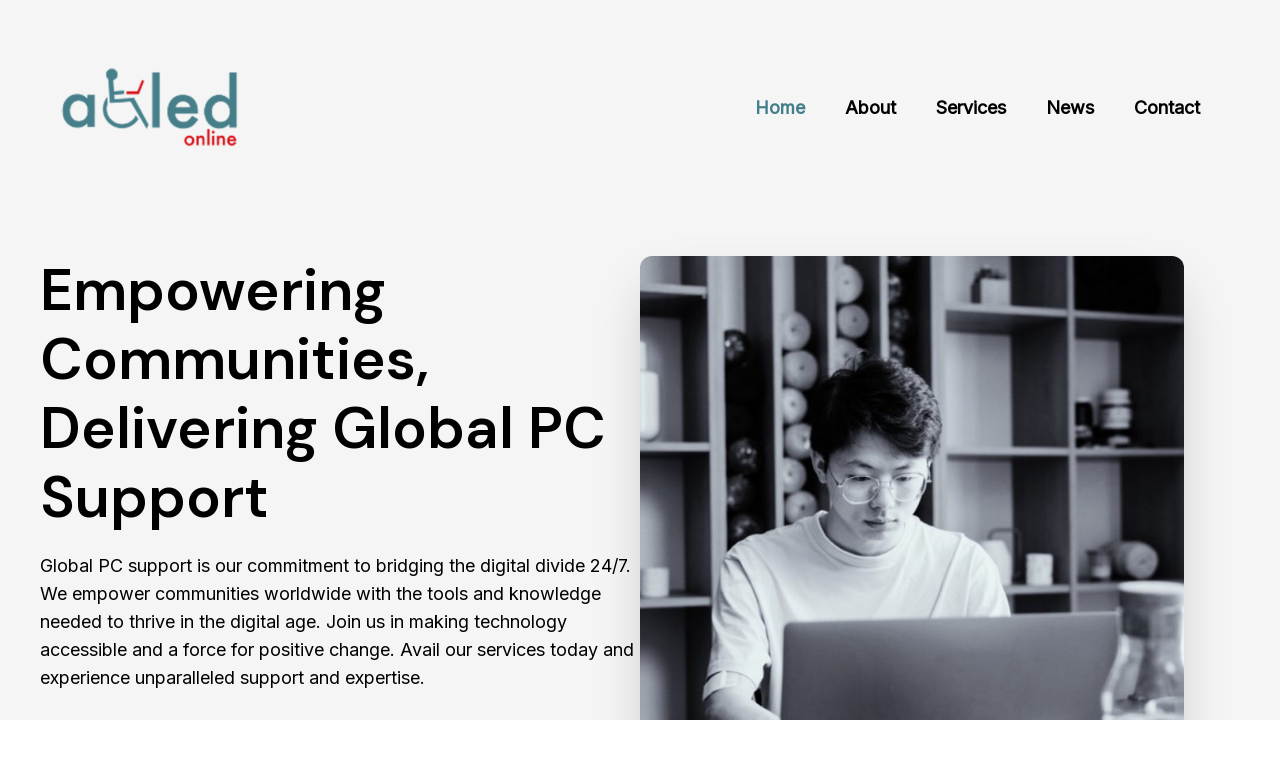

--- FILE ---
content_type: text/html; charset=UTF-8
request_url: https://abledonline.com/
body_size: 34761
content:
<!DOCTYPE html>
<html lang="en-US" prefix="og: https://ogp.me/ns#">
<head>
<meta charset="UTF-8">
<meta name="viewport" content="width=device-width, initial-scale=1">
	 <link rel="profile" href="https://gmpg.org/xfn/11"> 
	 
<!-- Search Engine Optimization by Rank Math - https://rankmath.com/ -->
<title>Home -</title>
<meta name="description" content="Global PC support is our commitment to bridging the digital divide 24/7. We empower communities worldwide with the tools and knowledge needed to thrive in the"/>
<meta name="robots" content="index, follow, max-snippet:-1, max-video-preview:-1, max-image-preview:large"/>
<link rel="canonical" href="https://abledonline.com/" />
<meta property="og:locale" content="en_US" />
<meta property="og:type" content="website" />
<meta property="og:title" content="Home -" />
<meta property="og:description" content="Global PC support is our commitment to bridging the digital divide 24/7. We empower communities worldwide with the tools and knowledge needed to thrive in the" />
<meta property="og:url" content="https://abledonline.com/" />
<meta property="og:updated_time" content="2025-01-09T01:30:00+00:00" />
<meta property="article:published_time" content="2024-08-12T03:26:57+00:00" />
<meta property="article:modified_time" content="2025-01-09T01:30:00+00:00" />
<meta name="twitter:card" content="summary_large_image" />
<meta name="twitter:title" content="Home -" />
<meta name="twitter:description" content="Global PC support is our commitment to bridging the digital divide 24/7. We empower communities worldwide with the tools and knowledge needed to thrive in the" />
<meta name="twitter:label1" content="Written by" />
<meta name="twitter:data1" content="jenn" />
<meta name="twitter:label2" content="Time to read" />
<meta name="twitter:data2" content="1 minute" />
<script type="application/ld+json" class="rank-math-schema">{"@context":"https://schema.org","@graph":[{"@type":["Person","Organization"],"@id":"https://abledonline.com/#person","logo":{"@type":"ImageObject","@id":"https://abledonline.com/#logo","url":"https://abledonline.com/wp-content/uploads/2024/08/AbledOnline_logo.png","contentUrl":"https://abledonline.com/wp-content/uploads/2024/08/AbledOnline_logo.png","inLanguage":"en-US"},"image":{"@type":"ImageObject","@id":"https://abledonline.com/#logo","url":"https://abledonline.com/wp-content/uploads/2024/08/AbledOnline_logo.png","contentUrl":"https://abledonline.com/wp-content/uploads/2024/08/AbledOnline_logo.png","inLanguage":"en-US"}},{"@type":"WebSite","@id":"https://abledonline.com/#website","url":"https://abledonline.com","publisher":{"@id":"https://abledonline.com/#person"},"inLanguage":"en-US","potentialAction":{"@type":"SearchAction","target":"https://abledonline.com/?s={search_term_string}","query-input":"required name=search_term_string"}},{"@type":"ImageObject","@id":"https://abledonline.com/wp-content/uploads/2024/08/ac8d440f-d9f9-41d4-9c61-2891f175d8f6-683x1024.jpg","url":"https://abledonline.com/wp-content/uploads/2024/08/ac8d440f-d9f9-41d4-9c61-2891f175d8f6-683x1024.jpg","width":"200","height":"200","inLanguage":"en-US"},{"@type":"WebPage","@id":"https://abledonline.com/#webpage","url":"https://abledonline.com/","name":"Home -","datePublished":"2024-08-12T03:26:57+00:00","dateModified":"2025-01-09T01:30:00+00:00","about":{"@id":"https://abledonline.com/#person"},"isPartOf":{"@id":"https://abledonline.com/#website"},"primaryImageOfPage":{"@id":"https://abledonline.com/wp-content/uploads/2024/08/ac8d440f-d9f9-41d4-9c61-2891f175d8f6-683x1024.jpg"},"inLanguage":"en-US"},{"@type":"Person","@id":"https://abledonline.com/author/jenn/","name":"jenn","url":"https://abledonline.com/author/jenn/","image":{"@type":"ImageObject","@id":"https://secure.gravatar.com/avatar/afa57245f999262bd05d94b164e5cd57?s=96&amp;d=mm&amp;r=g","url":"https://secure.gravatar.com/avatar/afa57245f999262bd05d94b164e5cd57?s=96&amp;d=mm&amp;r=g","caption":"jenn","inLanguage":"en-US"},"sameAs":["https://abledonline.com"]},{"@type":"Article","headline":"Home -","datePublished":"2024-08-12T03:26:57+00:00","dateModified":"2025-01-09T01:30:00+00:00","author":{"@id":"https://abledonline.com/author/jenn/","name":"jenn"},"publisher":{"@id":"https://abledonline.com/#person"},"description":"Global PC support is our commitment to bridging the digital divide 24/7. We empower communities worldwide with the tools and knowledge needed to thrive in the","name":"Home -","@id":"https://abledonline.com/#richSnippet","isPartOf":{"@id":"https://abledonline.com/#webpage"},"image":{"@id":"https://abledonline.com/wp-content/uploads/2024/08/ac8d440f-d9f9-41d4-9c61-2891f175d8f6-683x1024.jpg"},"inLanguage":"en-US","mainEntityOfPage":{"@id":"https://abledonline.com/#webpage"}}]}</script>
<!-- /Rank Math WordPress SEO plugin -->

<link rel='dns-prefetch' href='//fonts.googleapis.com' />
<link rel='dns-prefetch' href='//www.googletagmanager.com' />
<link rel="alternate" type="application/rss+xml" title=" &raquo; Feed" href="https://abledonline.com/feed/" />
<link rel="alternate" type="application/rss+xml" title=" &raquo; Comments Feed" href="https://abledonline.com/comments/feed/" />
<script>
window._wpemojiSettings = {"baseUrl":"https:\/\/s.w.org\/images\/core\/emoji\/14.0.0\/72x72\/","ext":".png","svgUrl":"https:\/\/s.w.org\/images\/core\/emoji\/14.0.0\/svg\/","svgExt":".svg","source":{"concatemoji":"https:\/\/abledonline.com\/wp-includes\/js\/wp-emoji-release.min.js?ver=6.4.1"}};
/*! This file is auto-generated */
!function(i,n){var o,s,e;function c(e){try{var t={supportTests:e,timestamp:(new Date).valueOf()};sessionStorage.setItem(o,JSON.stringify(t))}catch(e){}}function p(e,t,n){e.clearRect(0,0,e.canvas.width,e.canvas.height),e.fillText(t,0,0);var t=new Uint32Array(e.getImageData(0,0,e.canvas.width,e.canvas.height).data),r=(e.clearRect(0,0,e.canvas.width,e.canvas.height),e.fillText(n,0,0),new Uint32Array(e.getImageData(0,0,e.canvas.width,e.canvas.height).data));return t.every(function(e,t){return e===r[t]})}function u(e,t,n){switch(t){case"flag":return n(e,"\ud83c\udff3\ufe0f\u200d\u26a7\ufe0f","\ud83c\udff3\ufe0f\u200b\u26a7\ufe0f")?!1:!n(e,"\ud83c\uddfa\ud83c\uddf3","\ud83c\uddfa\u200b\ud83c\uddf3")&&!n(e,"\ud83c\udff4\udb40\udc67\udb40\udc62\udb40\udc65\udb40\udc6e\udb40\udc67\udb40\udc7f","\ud83c\udff4\u200b\udb40\udc67\u200b\udb40\udc62\u200b\udb40\udc65\u200b\udb40\udc6e\u200b\udb40\udc67\u200b\udb40\udc7f");case"emoji":return!n(e,"\ud83e\udef1\ud83c\udffb\u200d\ud83e\udef2\ud83c\udfff","\ud83e\udef1\ud83c\udffb\u200b\ud83e\udef2\ud83c\udfff")}return!1}function f(e,t,n){var r="undefined"!=typeof WorkerGlobalScope&&self instanceof WorkerGlobalScope?new OffscreenCanvas(300,150):i.createElement("canvas"),a=r.getContext("2d",{willReadFrequently:!0}),o=(a.textBaseline="top",a.font="600 32px Arial",{});return e.forEach(function(e){o[e]=t(a,e,n)}),o}function t(e){var t=i.createElement("script");t.src=e,t.defer=!0,i.head.appendChild(t)}"undefined"!=typeof Promise&&(o="wpEmojiSettingsSupports",s=["flag","emoji"],n.supports={everything:!0,everythingExceptFlag:!0},e=new Promise(function(e){i.addEventListener("DOMContentLoaded",e,{once:!0})}),new Promise(function(t){var n=function(){try{var e=JSON.parse(sessionStorage.getItem(o));if("object"==typeof e&&"number"==typeof e.timestamp&&(new Date).valueOf()<e.timestamp+604800&&"object"==typeof e.supportTests)return e.supportTests}catch(e){}return null}();if(!n){if("undefined"!=typeof Worker&&"undefined"!=typeof OffscreenCanvas&&"undefined"!=typeof URL&&URL.createObjectURL&&"undefined"!=typeof Blob)try{var e="postMessage("+f.toString()+"("+[JSON.stringify(s),u.toString(),p.toString()].join(",")+"));",r=new Blob([e],{type:"text/javascript"}),a=new Worker(URL.createObjectURL(r),{name:"wpTestEmojiSupports"});return void(a.onmessage=function(e){c(n=e.data),a.terminate(),t(n)})}catch(e){}c(n=f(s,u,p))}t(n)}).then(function(e){for(var t in e)n.supports[t]=e[t],n.supports.everything=n.supports.everything&&n.supports[t],"flag"!==t&&(n.supports.everythingExceptFlag=n.supports.everythingExceptFlag&&n.supports[t]);n.supports.everythingExceptFlag=n.supports.everythingExceptFlag&&!n.supports.flag,n.DOMReady=!1,n.readyCallback=function(){n.DOMReady=!0}}).then(function(){return e}).then(function(){var e;n.supports.everything||(n.readyCallback(),(e=n.source||{}).concatemoji?t(e.concatemoji):e.wpemoji&&e.twemoji&&(t(e.twemoji),t(e.wpemoji)))}))}((window,document),window._wpemojiSettings);
</script>
<link rel='stylesheet' id='astra-theme-css-css' href='https://abledonline.com/wp-content/themes/astra/assets/css/minified/main.min.css?ver=4.7.3' media='all' />
<style id='astra-theme-css-inline-css'>
:root{--ast-post-nav-space:0;--ast-container-default-xlg-padding:3em;--ast-container-default-lg-padding:3em;--ast-container-default-slg-padding:2em;--ast-container-default-md-padding:3em;--ast-container-default-sm-padding:3em;--ast-container-default-xs-padding:2.4em;--ast-container-default-xxs-padding:1.8em;--ast-code-block-background:#ECEFF3;--ast-comment-inputs-background:#F9FAFB;--ast-normal-container-width:1200px;--ast-narrow-container-width:750px;--ast-blog-title-font-weight:normal;--ast-blog-meta-weight:inherit;}html{font-size:112.5%;}a{color:var(--ast-global-color-8);}a:hover,a:focus{color:var(--ast-global-color-8);}body,button,input,select,textarea,.ast-button,.ast-custom-button{font-family:'Inter',sans-serif;font-weight:400;font-size:18px;font-size:1rem;line-height:var(--ast-body-line-height,1.7em);}blockquote{color:var(--ast-global-color-8);}h1,.entry-content h1,h2,.entry-content h2,h3,.entry-content h3,h4,.entry-content h4,h5,.entry-content h5,h6,.entry-content h6,.site-title,.site-title a{font-family:'DM Sans',sans-serif;font-weight:600;}.ast-site-identity .site-title a{color:var(--ast-global-color-2);}.site-title{font-size:22px;font-size:1.2222222222222rem;display:block;}header .custom-logo-link img{max-width:180px;}.astra-logo-svg{width:180px;}.site-header .site-description{font-size:15px;font-size:0.83333333333333rem;display:none;}.entry-title{font-size:26px;font-size:1.4444444444444rem;}.archive .ast-article-post .ast-article-inner,.blog .ast-article-post .ast-article-inner,.archive .ast-article-post .ast-article-inner:hover,.blog .ast-article-post .ast-article-inner:hover{overflow:hidden;}h1,.entry-content h1{font-size:58px;font-size:3.2222222222222rem;font-weight:600;font-family:'DM Sans',sans-serif;line-height:1.2em;}h2,.entry-content h2{font-size:42px;font-size:2.3333333333333rem;font-weight:600;font-family:'DM Sans',sans-serif;line-height:1.2em;}h3,.entry-content h3{font-size:24px;font-size:1.3333333333333rem;font-weight:600;font-family:'DM Sans',sans-serif;line-height:1.2em;}h4,.entry-content h4{font-size:22px;font-size:1.2222222222222rem;line-height:1.2em;font-weight:600;font-family:'DM Sans',sans-serif;}h5,.entry-content h5{font-size:20px;font-size:1.1111111111111rem;line-height:1.2em;font-weight:600;font-family:'DM Sans',sans-serif;}h6,.entry-content h6{font-size:16px;font-size:0.88888888888889rem;line-height:1.1em;font-weight:normal;font-family:'Inter',sans-serif;}::selection{background-color:var(--ast-global-color-0);color:#ffffff;}body,h1,.entry-title a,.entry-content h1,h2,.entry-content h2,h3,.entry-content h3,h4,.entry-content h4,h5,.entry-content h5,h6,.entry-content h6{color:var(--ast-global-color-8);}.tagcloud a:hover,.tagcloud a:focus,.tagcloud a.current-item{color:#ffffff;border-color:var(--ast-global-color-8);background-color:var(--ast-global-color-8);}input:focus,input[type="text"]:focus,input[type="email"]:focus,input[type="url"]:focus,input[type="password"]:focus,input[type="reset"]:focus,input[type="search"]:focus,textarea:focus{border-color:var(--ast-global-color-8);}input[type="radio"]:checked,input[type=reset],input[type="checkbox"]:checked,input[type="checkbox"]:hover:checked,input[type="checkbox"]:focus:checked,input[type=range]::-webkit-slider-thumb{border-color:var(--ast-global-color-8);background-color:var(--ast-global-color-8);box-shadow:none;}.site-footer a:hover + .post-count,.site-footer a:focus + .post-count{background:var(--ast-global-color-8);border-color:var(--ast-global-color-8);}.single .nav-links .nav-previous,.single .nav-links .nav-next{color:var(--ast-global-color-8);}.entry-meta,.entry-meta *{line-height:1.45;color:var(--ast-global-color-8);}.entry-meta a:not(.ast-button):hover,.entry-meta a:not(.ast-button):hover *,.entry-meta a:not(.ast-button):focus,.entry-meta a:not(.ast-button):focus *,.page-links > .page-link,.page-links .page-link:hover,.post-navigation a:hover{color:var(--ast-global-color-8);}#cat option,.secondary .calendar_wrap thead a,.secondary .calendar_wrap thead a:visited{color:var(--ast-global-color-8);}.secondary .calendar_wrap #today,.ast-progress-val span{background:var(--ast-global-color-8);}.secondary a:hover + .post-count,.secondary a:focus + .post-count{background:var(--ast-global-color-8);border-color:var(--ast-global-color-8);}.calendar_wrap #today > a{color:#ffffff;}.page-links .page-link,.single .post-navigation a{color:var(--ast-global-color-8);}.ast-search-menu-icon .search-form button.search-submit{padding:0 4px;}.ast-search-menu-icon form.search-form{padding-right:0;}.ast-search-menu-icon.slide-search input.search-field{width:0;}.ast-header-search .ast-search-menu-icon.ast-dropdown-active .search-form,.ast-header-search .ast-search-menu-icon.ast-dropdown-active .search-field:focus{transition:all 0.2s;}.search-form input.search-field:focus{outline:none;}.ast-archive-title{color:var(--ast-global-color-8);}.widget-title,.widget .wp-block-heading{font-size:25px;font-size:1.3888888888889rem;color:var(--ast-global-color-8);}.ast-single-post .entry-content a,.ast-comment-content a:not(.ast-comment-edit-reply-wrap a){text-decoration:underline;}.ast-single-post .wp-block-button .wp-block-button__link,.ast-single-post .elementor-button-wrapper .elementor-button,.ast-single-post .entry-content .uagb-tab a,.ast-single-post .entry-content .uagb-ifb-cta a,.ast-single-post .entry-content .wp-block-uagb-buttons a,.ast-single-post .entry-content .uabb-module-content a,.ast-single-post .entry-content .uagb-post-grid a,.ast-single-post .entry-content .uagb-timeline a,.ast-single-post .entry-content .uagb-toc__wrap a,.ast-single-post .entry-content .uagb-taxomony-box a,.ast-single-post .entry-content .woocommerce a,.entry-content .wp-block-latest-posts > li > a,.ast-single-post .entry-content .wp-block-file__button,li.ast-post-filter-single,.ast-single-post .wp-block-buttons .wp-block-button.is-style-outline .wp-block-button__link,.ast-single-post .ast-comment-content .comment-reply-link,.ast-single-post .ast-comment-content .comment-edit-link{text-decoration:none;}.ast-search-menu-icon.slide-search a:focus-visible:focus-visible,.astra-search-icon:focus-visible,#close:focus-visible,a:focus-visible,.ast-menu-toggle:focus-visible,.site .skip-link:focus-visible,.wp-block-loginout input:focus-visible,.wp-block-search.wp-block-search__button-inside .wp-block-search__inside-wrapper,.ast-header-navigation-arrow:focus-visible,.woocommerce .wc-proceed-to-checkout > .checkout-button:focus-visible,.woocommerce .woocommerce-MyAccount-navigation ul li a:focus-visible,.ast-orders-table__row .ast-orders-table__cell:focus-visible,.woocommerce .woocommerce-order-details .order-again > .button:focus-visible,.woocommerce .woocommerce-message a.button.wc-forward:focus-visible,.woocommerce #minus_qty:focus-visible,.woocommerce #plus_qty:focus-visible,a#ast-apply-coupon:focus-visible,.woocommerce .woocommerce-info a:focus-visible,.woocommerce .astra-shop-summary-wrap a:focus-visible,.woocommerce a.wc-forward:focus-visible,#ast-apply-coupon:focus-visible,.woocommerce-js .woocommerce-mini-cart-item a.remove:focus-visible,#close:focus-visible,.button.search-submit:focus-visible,#search_submit:focus,.normal-search:focus-visible,.ast-header-account-wrap:focus-visible{outline-style:dotted;outline-color:inherit;outline-width:thin;}input:focus,input[type="text"]:focus,input[type="email"]:focus,input[type="url"]:focus,input[type="password"]:focus,input[type="reset"]:focus,input[type="search"]:focus,input[type="number"]:focus,textarea:focus,.wp-block-search__input:focus,[data-section="section-header-mobile-trigger"] .ast-button-wrap .ast-mobile-menu-trigger-minimal:focus,.ast-mobile-popup-drawer.active .menu-toggle-close:focus,.woocommerce-ordering select.orderby:focus,#ast-scroll-top:focus,#coupon_code:focus,.woocommerce-page #comment:focus,.woocommerce #reviews #respond input#submit:focus,.woocommerce a.add_to_cart_button:focus,.woocommerce .button.single_add_to_cart_button:focus,.woocommerce .woocommerce-cart-form button:focus,.woocommerce .woocommerce-cart-form__cart-item .quantity .qty:focus,.woocommerce .woocommerce-billing-fields .woocommerce-billing-fields__field-wrapper .woocommerce-input-wrapper > .input-text:focus,.woocommerce #order_comments:focus,.woocommerce #place_order:focus,.woocommerce .woocommerce-address-fields .woocommerce-address-fields__field-wrapper .woocommerce-input-wrapper > .input-text:focus,.woocommerce .woocommerce-MyAccount-content form button:focus,.woocommerce .woocommerce-MyAccount-content .woocommerce-EditAccountForm .woocommerce-form-row .woocommerce-Input.input-text:focus,.woocommerce .ast-woocommerce-container .woocommerce-pagination ul.page-numbers li a:focus,body #content .woocommerce form .form-row .select2-container--default .select2-selection--single:focus,#ast-coupon-code:focus,.woocommerce.woocommerce-js .quantity input[type=number]:focus,.woocommerce-js .woocommerce-mini-cart-item .quantity input[type=number]:focus,.woocommerce p#ast-coupon-trigger:focus{border-style:dotted;border-color:inherit;border-width:thin;}input{outline:none;}.ast-logo-title-inline .site-logo-img{padding-right:1em;}.site-logo-img img{ transition:all 0.2s linear;}body .ast-oembed-container *{position:absolute;top:0;width:100%;height:100%;left:0;}body .wp-block-embed-pocket-casts .ast-oembed-container *{position:unset;}.ast-single-post-featured-section + article {margin-top: 2em;}.site-content .ast-single-post-featured-section img {width: 100%;overflow: hidden;object-fit: cover;}.site > .ast-single-related-posts-container {margin-top: 0;}@media (min-width: 922px) {.ast-desktop .ast-container--narrow {max-width: var(--ast-narrow-container-width);margin: 0 auto;}}@media (max-width:921.9px){#ast-desktop-header{display:none;}}@media (min-width:922px){#ast-mobile-header{display:none;}}.wp-block-buttons.aligncenter{justify-content:center;}@media (max-width:921px){.ast-theme-transparent-header #primary,.ast-theme-transparent-header #secondary{padding:0;}}@media (max-width:921px){.ast-plain-container.ast-no-sidebar #primary{padding:0;}}.ast-plain-container.ast-no-sidebar #primary{margin-top:0;margin-bottom:0;}@media (max-width:921px){.ast-separate-container.ast-single-post.ast-right-sidebar #primary,.ast-separate-container.ast-single-post.ast-left-sidebar #primary,.ast-separate-container.ast-single-post #primary,.ast-plain-container #primary,.ast-narrow-container #primary{margin-top:40px;margin-bottom:20px;}.ast-separate-container.ast-single-post.ast-right-sidebar #primary,.ast-separate-container.ast-single-post.ast-left-sidebar #primary,.ast-separate-container.ast-single-post #primary,.ast-plain-container.ast-single-post #primary,.ast-narrow-container.ast-single-post #primary{margin-top:40px;margin-bottom:20px;}}@media (max-width:544px){.ast-separate-container.ast-single-post.ast-right-sidebar #primary,.ast-separate-container.ast-single-post.ast-left-sidebar #primary,.ast-separate-container.ast-single-post #primary,.ast-plain-container.ast-single-post #primary,.ast-narrow-container.ast-single-post #primary{margin-top:30px;margin-bottom:20px;}}@media (max-width:921px){.ast-separate-container #primary,.ast-narrow-container #primary{padding-top:0;}}@media (max-width:544px){.ast-separate-container #primary,.ast-narrow-container #primary{padding-top:0;}}@media (max-width:921px){.ast-separate-container #primary,.ast-narrow-container #primary{padding-bottom:0;}}@media (max-width:544px){.ast-separate-container #primary,.ast-narrow-container #primary{padding-bottom:0;}}.wp-block-button.is-style-outline .wp-block-button__link{border-color:var(--ast-global-color-0);}div.wp-block-button.is-style-outline > .wp-block-button__link:not(.has-text-color),div.wp-block-button.wp-block-button__link.is-style-outline:not(.has-text-color){color:var(--ast-global-color-0);}.wp-block-button.is-style-outline .wp-block-button__link:hover,.wp-block-buttons .wp-block-button.is-style-outline .wp-block-button__link:focus,.wp-block-buttons .wp-block-button.is-style-outline > .wp-block-button__link:not(.has-text-color):hover,.wp-block-buttons .wp-block-button.wp-block-button__link.is-style-outline:not(.has-text-color):hover{color:#ffffff;background-color:var(--ast-global-color-1);border-color:var(--ast-global-color-1);}.post-page-numbers.current .page-link,.ast-pagination .page-numbers.current{color:#ffffff;border-color:var(--ast-global-color-0);background-color:var(--ast-global-color-0);}.wp-block-buttons .wp-block-button.is-style-outline .wp-block-button__link.wp-element-button,.ast-outline-button,.wp-block-uagb-buttons-child .uagb-buttons-repeater.ast-outline-button{border-color:var(--ast-global-color-2);border-top-width:1px;border-right-width:1px;border-bottom-width:1px;border-left-width:1px;font-family:inherit;font-weight:600;font-size:16px;font-size:0.88888888888889rem;line-height:1em;padding-top:17px;padding-right:24px;padding-bottom:17px;padding-left:24px;border-top-left-radius:6px;border-top-right-radius:6px;border-bottom-right-radius:6px;border-bottom-left-radius:6px;}.wp-block-buttons .wp-block-button.is-style-outline > .wp-block-button__link:not(.has-text-color),.wp-block-buttons .wp-block-button.wp-block-button__link.is-style-outline:not(.has-text-color),.ast-outline-button{color:var(--ast-global-color-2);}.wp-block-button.is-style-outline .wp-block-button__link:hover,.wp-block-buttons .wp-block-button.is-style-outline .wp-block-button__link:focus,.wp-block-buttons .wp-block-button.is-style-outline > .wp-block-button__link:not(.has-text-color):hover,.wp-block-buttons .wp-block-button.wp-block-button__link.is-style-outline:not(.has-text-color):hover,.ast-outline-button:hover,.ast-outline-button:focus,.wp-block-uagb-buttons-child .uagb-buttons-repeater.ast-outline-button:hover,.wp-block-uagb-buttons-child .uagb-buttons-repeater.ast-outline-button:focus{color:#ffffff;background-color:var(--ast-global-color-1);border-color:var(--ast-global-color-1);}.entry-content[ast-blocks-layout] > figure{margin-bottom:1em;}h1.widget-title{font-weight:600;}h2.widget-title{font-weight:600;}h3.widget-title{font-weight:600;}#page{display:flex;flex-direction:column;min-height:100vh;}.ast-404-layout-1 h1.page-title{color:var(--ast-global-color-2);}.single .post-navigation a{line-height:1em;height:inherit;}.error-404 .page-sub-title{font-size:1.5rem;font-weight:inherit;}.search .site-content .content-area .search-form{margin-bottom:0;}#page .site-content{flex-grow:1;}.widget{margin-bottom:1.25em;}#secondary li{line-height:1.5em;}#secondary .wp-block-group h2{margin-bottom:0.7em;}#secondary h2{font-size:1.7rem;}.ast-separate-container .ast-article-post,.ast-separate-container .ast-article-single,.ast-separate-container .comment-respond{padding:3em;}.ast-separate-container .ast-article-single .ast-article-single{padding:0;}.ast-article-single .wp-block-post-template-is-layout-grid{padding-left:0;}.ast-separate-container .comments-title,.ast-narrow-container .comments-title{padding:1.5em 2em;}.ast-page-builder-template .comment-form-textarea,.ast-comment-formwrap .ast-grid-common-col{padding:0;}.ast-comment-formwrap{padding:0;display:inline-flex;column-gap:20px;width:100%;margin-left:0;margin-right:0;}.comments-area textarea#comment:focus,.comments-area textarea#comment:active,.comments-area .ast-comment-formwrap input[type="text"]:focus,.comments-area .ast-comment-formwrap input[type="text"]:active {box-shadow:none;outline:none;}.archive.ast-page-builder-template .entry-header{margin-top:2em;}.ast-page-builder-template .ast-comment-formwrap{width:100%;}.entry-title{margin-bottom:0.5em;}.ast-archive-description p{font-size:inherit;font-weight:inherit;line-height:inherit;}.ast-separate-container .ast-comment-list li.depth-1,.hentry{margin-bottom:2em;}@media (min-width:921px){.ast-left-sidebar.ast-page-builder-template #secondary,.archive.ast-right-sidebar.ast-page-builder-template .site-main{padding-left:20px;padding-right:20px;}}@media (max-width:544px){.ast-comment-formwrap.ast-row{column-gap:10px;display:inline-block;}#ast-commentform .ast-grid-common-col{position:relative;width:100%;}}@media (min-width:1201px){.ast-separate-container .ast-article-post,.ast-separate-container .ast-article-single,.ast-separate-container .ast-author-box,.ast-separate-container .ast-404-layout-1,.ast-separate-container .no-results{padding:3em;}}@media (max-width:921px){.ast-separate-container #primary,.ast-separate-container #secondary{padding:1.5em 0;}#primary,#secondary{padding:1.5em 0;margin:0;}.ast-left-sidebar #content > .ast-container{display:flex;flex-direction:column-reverse;width:100%;}}@media (min-width:922px){.ast-separate-container.ast-right-sidebar #primary,.ast-separate-container.ast-left-sidebar #primary{border:0;}.search-no-results.ast-separate-container #primary{margin-bottom:4em;}}.wp-block-button .wp-block-button__link{color:#ffffff;}.wp-block-button .wp-block-button__link:hover,.wp-block-button .wp-block-button__link:focus{color:#ffffff;background-color:var(--ast-global-color-1);border-color:var(--ast-global-color-1);}.elementor-widget-heading h1.elementor-heading-title{line-height:1.2em;}.elementor-widget-heading h2.elementor-heading-title{line-height:1.2em;}.elementor-widget-heading h3.elementor-heading-title{line-height:1.2em;}.elementor-widget-heading h4.elementor-heading-title{line-height:1.2em;}.elementor-widget-heading h5.elementor-heading-title{line-height:1.2em;}.elementor-widget-heading h6.elementor-heading-title{line-height:1.1em;}.wp-block-button .wp-block-button__link,.wp-block-search .wp-block-search__button,body .wp-block-file .wp-block-file__button{border-style:solid;border-top-width:0px;border-right-width:0px;border-left-width:0px;border-bottom-width:0px;border-color:var(--ast-global-color-0);background-color:var(--ast-global-color-0);color:#ffffff;font-family:inherit;font-weight:600;line-height:1em;font-size:16px;font-size:0.88888888888889rem;border-top-left-radius:6px;border-top-right-radius:6px;border-bottom-right-radius:6px;border-bottom-left-radius:6px;padding-top:17px;padding-right:24px;padding-bottom:17px;padding-left:24px;}@media (max-width:921px){.wp-block-button .wp-block-button__link,.wp-block-search .wp-block-search__button,body .wp-block-file .wp-block-file__button{padding-top:17px;padding-right:24px;padding-bottom:17px;padding-left:24px;}}@media (max-width:544px){.wp-block-button .wp-block-button__link,.wp-block-search .wp-block-search__button,body .wp-block-file .wp-block-file__button{padding-top:17px;padding-right:24px;padding-bottom:17px;padding-left:24px;}}.menu-toggle,button,.ast-button,.ast-custom-button,.button,input#submit,input[type="button"],input[type="submit"],input[type="reset"],form[CLASS*="wp-block-search__"].wp-block-search .wp-block-search__inside-wrapper .wp-block-search__button,body .wp-block-file .wp-block-file__button,.search .search-submit,.woocommerce-js a.button,.woocommerce button.button,.woocommerce .woocommerce-message a.button,.woocommerce #respond input#submit.alt,.woocommerce input.button.alt,.woocommerce input.button,.woocommerce input.button:disabled,.woocommerce input.button:disabled[disabled],.woocommerce input.button:disabled:hover,.woocommerce input.button:disabled[disabled]:hover,.woocommerce #respond input#submit,.woocommerce button.button.alt.disabled,.wc-block-grid__products .wc-block-grid__product .wp-block-button__link,.wc-block-grid__product-onsale,[CLASS*="wc-block"] button,.woocommerce-js .astra-cart-drawer .astra-cart-drawer-content .woocommerce-mini-cart__buttons .button:not(.checkout):not(.ast-continue-shopping),.woocommerce-js .astra-cart-drawer .astra-cart-drawer-content .woocommerce-mini-cart__buttons a.checkout,.woocommerce button.button.alt.disabled.wc-variation-selection-needed,[CLASS*="wc-block"] .wc-block-components-button{border-style:solid;border-top-width:0px;border-right-width:0px;border-left-width:0px;border-bottom-width:0px;color:#ffffff;border-color:var(--ast-global-color-0);background-color:var(--ast-global-color-0);padding-top:17px;padding-right:24px;padding-bottom:17px;padding-left:24px;font-family:inherit;font-weight:600;font-size:16px;font-size:0.88888888888889rem;line-height:1em;border-top-left-radius:6px;border-top-right-radius:6px;border-bottom-right-radius:6px;border-bottom-left-radius:6px;}button:focus,.menu-toggle:hover,button:hover,.ast-button:hover,.ast-custom-button:hover .button:hover,.ast-custom-button:hover ,input[type=reset]:hover,input[type=reset]:focus,input#submit:hover,input#submit:focus,input[type="button"]:hover,input[type="button"]:focus,input[type="submit"]:hover,input[type="submit"]:focus,form[CLASS*="wp-block-search__"].wp-block-search .wp-block-search__inside-wrapper .wp-block-search__button:hover,form[CLASS*="wp-block-search__"].wp-block-search .wp-block-search__inside-wrapper .wp-block-search__button:focus,body .wp-block-file .wp-block-file__button:hover,body .wp-block-file .wp-block-file__button:focus,.woocommerce-js a.button:hover,.woocommerce button.button:hover,.woocommerce .woocommerce-message a.button:hover,.woocommerce #respond input#submit:hover,.woocommerce #respond input#submit.alt:hover,.woocommerce input.button.alt:hover,.woocommerce input.button:hover,.woocommerce button.button.alt.disabled:hover,.wc-block-grid__products .wc-block-grid__product .wp-block-button__link:hover,[CLASS*="wc-block"] button:hover,.woocommerce-js .astra-cart-drawer .astra-cart-drawer-content .woocommerce-mini-cart__buttons .button:not(.checkout):not(.ast-continue-shopping):hover,.woocommerce-js .astra-cart-drawer .astra-cart-drawer-content .woocommerce-mini-cart__buttons a.checkout:hover,.woocommerce button.button.alt.disabled.wc-variation-selection-needed:hover,[CLASS*="wc-block"] .wc-block-components-button:hover,[CLASS*="wc-block"] .wc-block-components-button:focus{color:#ffffff;background-color:var(--ast-global-color-1);border-color:var(--ast-global-color-1);}form[CLASS*="wp-block-search__"].wp-block-search .wp-block-search__inside-wrapper .wp-block-search__button.has-icon{padding-top:calc(17px - 3px);padding-right:calc(24px - 3px);padding-bottom:calc(17px - 3px);padding-left:calc(24px - 3px);}@media (max-width:921px){.menu-toggle,button,.ast-button,.ast-custom-button,.button,input#submit,input[type="button"],input[type="submit"],input[type="reset"],form[CLASS*="wp-block-search__"].wp-block-search .wp-block-search__inside-wrapper .wp-block-search__button,body .wp-block-file .wp-block-file__button,.search .search-submit,.woocommerce-js a.button,.woocommerce button.button,.woocommerce .woocommerce-message a.button,.woocommerce #respond input#submit.alt,.woocommerce input.button.alt,.woocommerce input.button,.woocommerce input.button:disabled,.woocommerce input.button:disabled[disabled],.woocommerce input.button:disabled:hover,.woocommerce input.button:disabled[disabled]:hover,.woocommerce #respond input#submit,.woocommerce button.button.alt.disabled,.wc-block-grid__products .wc-block-grid__product .wp-block-button__link,.wc-block-grid__product-onsale,[CLASS*="wc-block"] button,.woocommerce-js .astra-cart-drawer .astra-cart-drawer-content .woocommerce-mini-cart__buttons .button:not(.checkout):not(.ast-continue-shopping),.woocommerce-js .astra-cart-drawer .astra-cart-drawer-content .woocommerce-mini-cart__buttons a.checkout,.woocommerce button.button.alt.disabled.wc-variation-selection-needed,[CLASS*="wc-block"] .wc-block-components-button{padding-top:17px;padding-right:24px;padding-bottom:17px;padding-left:24px;}}@media (max-width:544px){.menu-toggle,button,.ast-button,.ast-custom-button,.button,input#submit,input[type="button"],input[type="submit"],input[type="reset"],form[CLASS*="wp-block-search__"].wp-block-search .wp-block-search__inside-wrapper .wp-block-search__button,body .wp-block-file .wp-block-file__button,.search .search-submit,.woocommerce-js a.button,.woocommerce button.button,.woocommerce .woocommerce-message a.button,.woocommerce #respond input#submit.alt,.woocommerce input.button.alt,.woocommerce input.button,.woocommerce input.button:disabled,.woocommerce input.button:disabled[disabled],.woocommerce input.button:disabled:hover,.woocommerce input.button:disabled[disabled]:hover,.woocommerce #respond input#submit,.woocommerce button.button.alt.disabled,.wc-block-grid__products .wc-block-grid__product .wp-block-button__link,.wc-block-grid__product-onsale,[CLASS*="wc-block"] button,.woocommerce-js .astra-cart-drawer .astra-cart-drawer-content .woocommerce-mini-cart__buttons .button:not(.checkout):not(.ast-continue-shopping),.woocommerce-js .astra-cart-drawer .astra-cart-drawer-content .woocommerce-mini-cart__buttons a.checkout,.woocommerce button.button.alt.disabled.wc-variation-selection-needed,[CLASS*="wc-block"] .wc-block-components-button{padding-top:17px;padding-right:24px;padding-bottom:17px;padding-left:24px;}}@media (max-width:921px){.ast-mobile-header-stack .main-header-bar .ast-search-menu-icon{display:inline-block;}.ast-header-break-point.ast-header-custom-item-outside .ast-mobile-header-stack .main-header-bar .ast-search-icon{margin:0;}.ast-comment-avatar-wrap img{max-width:2.5em;}.ast-comment-meta{padding:0 1.8888em 1.3333em;}.ast-separate-container .ast-comment-list li.depth-1{padding:1.5em 2.14em;}.ast-separate-container .comment-respond{padding:2em 2.14em;}}@media (min-width:544px){.ast-container{max-width:100%;}}@media (max-width:544px){.ast-separate-container .ast-article-post,.ast-separate-container .ast-article-single,.ast-separate-container .comments-title,.ast-separate-container .ast-archive-description{padding:1.5em 1em;}.ast-separate-container #content .ast-container{padding-left:0.54em;padding-right:0.54em;}.ast-separate-container .ast-comment-list .bypostauthor{padding:.5em;}.ast-search-menu-icon.ast-dropdown-active .search-field{width:170px;}} #ast-mobile-header .ast-site-header-cart-li a{pointer-events:none;} #ast-desktop-header .ast-site-header-cart-li a{pointer-events:none;}.ast-separate-container{background-color:var(--ast-global-color-4);background-image:none;}@media (max-width:921px){.widget-title{font-size:22px;font-size:1.375rem;}body,button,input,select,textarea,.ast-button,.ast-custom-button{font-size:16px;font-size:0.88888888888889rem;}#secondary,#secondary button,#secondary input,#secondary select,#secondary textarea{font-size:16px;font-size:0.88888888888889rem;}.site-title{font-size:22px;font-size:1.2222222222222rem;display:block;}.site-header .site-description{display:none;}.entry-title{font-size:24px;font-size:1.3333333333333rem;}h1,.entry-content h1{font-size:40px;}h2,.entry-content h2{font-size:32px;}h3,.entry-content h3{font-size:24px;}h4,.entry-content h4{font-size:22px;font-size:1.2222222222222rem;}h5,.entry-content h5{font-size:18px;font-size:1rem;}h6,.entry-content h6{font-size:16px;font-size:0.88888888888889rem;}body,.ast-separate-container{background-color:var(--ast-global-color-4);background-image:none;}}@media (max-width:544px){.widget-title{font-size:22px;font-size:1.375rem;}body,button,input,select,textarea,.ast-button,.ast-custom-button{font-size:16px;font-size:0.88888888888889rem;}#secondary,#secondary button,#secondary input,#secondary select,#secondary textarea{font-size:16px;font-size:0.88888888888889rem;}.site-title{font-size:20px;font-size:1.1111111111111rem;display:block;}.site-header .site-description{display:none;}.entry-title{font-size:24px;font-size:1.3333333333333rem;}h1,.entry-content h1{font-size:32px;}h2,.entry-content h2{font-size:26px;}h3,.entry-content h3{font-size:22px;}h4,.entry-content h4{font-size:19px;font-size:1.0555555555556rem;}h5,.entry-content h5{font-size:18px;font-size:1rem;}h6,.entry-content h6{font-size:16px;font-size:0.88888888888889rem;}body,.ast-separate-container{background-color:var(--ast-global-color-4);background-image:none;}}@media (max-width:544px){html{font-size:112.5%;}}@media (min-width:922px){.ast-container{max-width:1240px;}}@media (min-width:922px){.site-content .ast-container{display:flex;}}@media (max-width:921px){.site-content .ast-container{flex-direction:column;}}@media (min-width:922px){.main-header-menu .sub-menu .menu-item.ast-left-align-sub-menu:hover > .sub-menu,.main-header-menu .sub-menu .menu-item.ast-left-align-sub-menu.focus > .sub-menu{margin-left:-0px;}}.entry-content li > p{margin-bottom:0;}.site .comments-area{padding-top:2em;padding-bottom:3em;}.wp-block-file {display: flex;align-items: center;flex-wrap: wrap;justify-content: space-between;}.wp-block-pullquote {border: none;}.wp-block-pullquote blockquote::before {content: "\201D";font-family: "Helvetica",sans-serif;display: flex;transform: rotate( 180deg );font-size: 6rem;font-style: normal;line-height: 1;font-weight: bold;align-items: center;justify-content: center;}.has-text-align-right > blockquote::before {justify-content: flex-start;}.has-text-align-left > blockquote::before {justify-content: flex-end;}figure.wp-block-pullquote.is-style-solid-color blockquote {max-width: 100%;text-align: inherit;}html body {--wp--custom--ast-default-block-top-padding: 100px;--wp--custom--ast-default-block-right-padding: 80px;--wp--custom--ast-default-block-bottom-padding: 100px;--wp--custom--ast-default-block-left-padding: 80px;--wp--custom--ast-container-width: 1200px;--wp--custom--ast-content-width-size: 1200px;--wp--custom--ast-wide-width-size: calc(1200px + var(--wp--custom--ast-default-block-left-padding) + var(--wp--custom--ast-default-block-right-padding));}.ast-narrow-container {--wp--custom--ast-content-width-size: 750px;--wp--custom--ast-wide-width-size: 750px;}@media(max-width: 921px) {html body {--wp--custom--ast-default-block-top-padding: 50px;--wp--custom--ast-default-block-right-padding: 50px;--wp--custom--ast-default-block-bottom-padding: 50px;--wp--custom--ast-default-block-left-padding: 50px;}}@media(max-width: 544px) {html body {--wp--custom--ast-default-block-top-padding: 50px;--wp--custom--ast-default-block-right-padding: 30px;--wp--custom--ast-default-block-bottom-padding: 50px;--wp--custom--ast-default-block-left-padding: 30px;}}.entry-content > .wp-block-group,.entry-content > .wp-block-cover,.entry-content > .wp-block-columns {padding-top: var(--wp--custom--ast-default-block-top-padding);padding-right: var(--wp--custom--ast-default-block-right-padding);padding-bottom: var(--wp--custom--ast-default-block-bottom-padding);padding-left: var(--wp--custom--ast-default-block-left-padding);}.ast-plain-container.ast-no-sidebar .entry-content > .alignfull,.ast-page-builder-template .ast-no-sidebar .entry-content > .alignfull {margin-left: calc( -50vw + 50%);margin-right: calc( -50vw + 50%);max-width: 100vw;width: 100vw;}.ast-plain-container.ast-no-sidebar .entry-content .alignfull .alignfull,.ast-page-builder-template.ast-no-sidebar .entry-content .alignfull .alignfull,.ast-plain-container.ast-no-sidebar .entry-content .alignfull .alignwide,.ast-page-builder-template.ast-no-sidebar .entry-content .alignfull .alignwide,.ast-plain-container.ast-no-sidebar .entry-content .alignwide .alignfull,.ast-page-builder-template.ast-no-sidebar .entry-content .alignwide .alignfull,.ast-plain-container.ast-no-sidebar .entry-content .alignwide .alignwide,.ast-page-builder-template.ast-no-sidebar .entry-content .alignwide .alignwide,.ast-plain-container.ast-no-sidebar .entry-content .wp-block-column .alignfull,.ast-page-builder-template.ast-no-sidebar .entry-content .wp-block-column .alignfull,.ast-plain-container.ast-no-sidebar .entry-content .wp-block-column .alignwide,.ast-page-builder-template.ast-no-sidebar .entry-content .wp-block-column .alignwide {margin-left: auto;margin-right: auto;width: 100%;}[ast-blocks-layout] .wp-block-separator:not(.is-style-dots) {height: 0;}[ast-blocks-layout] .wp-block-separator {margin: 20px auto;}[ast-blocks-layout] .wp-block-separator:not(.is-style-wide):not(.is-style-dots) {max-width: 100px;}[ast-blocks-layout] .wp-block-separator.has-background {padding: 0;}.entry-content[ast-blocks-layout] > * {max-width: var(--wp--custom--ast-content-width-size);margin-left: auto;margin-right: auto;}.entry-content[ast-blocks-layout] > .alignwide {max-width: var(--wp--custom--ast-wide-width-size);}.entry-content[ast-blocks-layout] .alignfull {max-width: none;}.entry-content .wp-block-columns {margin-bottom: 0;}blockquote {margin: 1.5em;border-color: rgba(0,0,0,0.05);}.wp-block-quote:not(.has-text-align-right):not(.has-text-align-center) {border-left: 5px solid rgba(0,0,0,0.05);}.has-text-align-right > blockquote,blockquote.has-text-align-right {border-right: 5px solid rgba(0,0,0,0.05);}.has-text-align-left > blockquote,blockquote.has-text-align-left {border-left: 5px solid rgba(0,0,0,0.05);}.wp-block-site-tagline,.wp-block-latest-posts .read-more {margin-top: 15px;}.wp-block-loginout p label {display: block;}.wp-block-loginout p:not(.login-remember):not(.login-submit) input {width: 100%;}.wp-block-loginout input:focus {border-color: transparent;}.wp-block-loginout input:focus {outline: thin dotted;}.entry-content .wp-block-media-text .wp-block-media-text__content {padding: 0 0 0 8%;}.entry-content .wp-block-media-text.has-media-on-the-right .wp-block-media-text__content {padding: 0 8% 0 0;}.entry-content .wp-block-media-text.has-background .wp-block-media-text__content {padding: 8%;}.entry-content .wp-block-cover:not([class*="background-color"]) .wp-block-cover__inner-container,.entry-content .wp-block-cover:not([class*="background-color"]) .wp-block-cover-image-text,.entry-content .wp-block-cover:not([class*="background-color"]) .wp-block-cover-text,.entry-content .wp-block-cover-image:not([class*="background-color"]) .wp-block-cover__inner-container,.entry-content .wp-block-cover-image:not([class*="background-color"]) .wp-block-cover-image-text,.entry-content .wp-block-cover-image:not([class*="background-color"]) .wp-block-cover-text {color: var(--ast-global-color-5);}.wp-block-loginout .login-remember input {width: 1.1rem;height: 1.1rem;margin: 0 5px 4px 0;vertical-align: middle;}.wp-block-latest-posts > li > *:first-child,.wp-block-latest-posts:not(.is-grid) > li:first-child {margin-top: 0;}.entry-content .wp-block-buttons,.entry-content .wp-block-uagb-buttons {margin-bottom: 1.5em;}.wp-block-search__inside-wrapper .wp-block-search__input {padding: 0 10px;color: var(--ast-global-color-3);background: var(--ast-global-color-5);border-color: var(--ast-border-color);}.wp-block-latest-posts .read-more {margin-bottom: 1.5em;}.wp-block-search__no-button .wp-block-search__inside-wrapper .wp-block-search__input {padding-top: 5px;padding-bottom: 5px;}.wp-block-latest-posts .wp-block-latest-posts__post-date,.wp-block-latest-posts .wp-block-latest-posts__post-author {font-size: 1rem;}.wp-block-latest-posts > li > *,.wp-block-latest-posts:not(.is-grid) > li {margin-top: 12px;margin-bottom: 12px;}.ast-page-builder-template .entry-content[ast-blocks-layout] > *,.ast-page-builder-template .entry-content[ast-blocks-layout] > .alignfull > * {max-width: none;}.ast-page-builder-template .entry-content[ast-blocks-layout] > .alignwide > * {max-width: var(--wp--custom--ast-wide-width-size);}.ast-page-builder-template .entry-content[ast-blocks-layout] > .inherit-container-width > *,.ast-page-builder-template .entry-content[ast-blocks-layout] > * > *,.entry-content[ast-blocks-layout] > .wp-block-cover .wp-block-cover__inner-container {max-width: var(--wp--custom--ast-content-width-size);margin-left: auto;margin-right: auto;}.entry-content[ast-blocks-layout] .wp-block-cover:not(.alignleft):not(.alignright) {width: auto;}@media(max-width: 1200px) {.ast-separate-container .entry-content > .alignfull,.ast-separate-container .entry-content[ast-blocks-layout] > .alignwide,.ast-plain-container .entry-content[ast-blocks-layout] > .alignwide,.ast-plain-container .entry-content .alignfull {margin-left: calc(-1 * min(var(--ast-container-default-xlg-padding),20px)) ;margin-right: calc(-1 * min(var(--ast-container-default-xlg-padding),20px));}}@media(min-width: 1201px) {.ast-separate-container .entry-content > .alignfull {margin-left: calc(-1 * var(--ast-container-default-xlg-padding) );margin-right: calc(-1 * var(--ast-container-default-xlg-padding) );}.ast-separate-container .entry-content[ast-blocks-layout] > .alignwide,.ast-plain-container .entry-content[ast-blocks-layout] > .alignwide {margin-left: calc(-1 * var(--wp--custom--ast-default-block-left-padding) );margin-right: calc(-1 * var(--wp--custom--ast-default-block-right-padding) );}}@media(min-width: 921px) {.ast-separate-container .entry-content .wp-block-group.alignwide:not(.inherit-container-width) > :where(:not(.alignleft):not(.alignright)),.ast-plain-container .entry-content .wp-block-group.alignwide:not(.inherit-container-width) > :where(:not(.alignleft):not(.alignright)) {max-width: calc( var(--wp--custom--ast-content-width-size) + 80px );}.ast-plain-container.ast-right-sidebar .entry-content[ast-blocks-layout] .alignfull,.ast-plain-container.ast-left-sidebar .entry-content[ast-blocks-layout] .alignfull {margin-left: -60px;margin-right: -60px;}}@media(min-width: 544px) {.entry-content > .alignleft {margin-right: 20px;}.entry-content > .alignright {margin-left: 20px;}}@media (max-width:544px){.wp-block-columns .wp-block-column:not(:last-child){margin-bottom:20px;}.wp-block-latest-posts{margin:0;}}@media( max-width: 600px ) {.entry-content .wp-block-media-text .wp-block-media-text__content,.entry-content .wp-block-media-text.has-media-on-the-right .wp-block-media-text__content {padding: 8% 0 0;}.entry-content .wp-block-media-text.has-background .wp-block-media-text__content {padding: 8%;}}.ast-narrow-container .site-content .wp-block-uagb-image--align-full .wp-block-uagb-image__figure {max-width: 100%;margin-left: auto;margin-right: auto;}.entry-content ul,.entry-content ol {padding: revert;margin: revert;}:root .has-ast-global-color-0-color{color:var(--ast-global-color-0);}:root .has-ast-global-color-0-background-color{background-color:var(--ast-global-color-0);}:root .wp-block-button .has-ast-global-color-0-color{color:var(--ast-global-color-0);}:root .wp-block-button .has-ast-global-color-0-background-color{background-color:var(--ast-global-color-0);}:root .has-ast-global-color-1-color{color:var(--ast-global-color-1);}:root .has-ast-global-color-1-background-color{background-color:var(--ast-global-color-1);}:root .wp-block-button .has-ast-global-color-1-color{color:var(--ast-global-color-1);}:root .wp-block-button .has-ast-global-color-1-background-color{background-color:var(--ast-global-color-1);}:root .has-ast-global-color-2-color{color:var(--ast-global-color-2);}:root .has-ast-global-color-2-background-color{background-color:var(--ast-global-color-2);}:root .wp-block-button .has-ast-global-color-2-color{color:var(--ast-global-color-2);}:root .wp-block-button .has-ast-global-color-2-background-color{background-color:var(--ast-global-color-2);}:root .has-ast-global-color-3-color{color:var(--ast-global-color-3);}:root .has-ast-global-color-3-background-color{background-color:var(--ast-global-color-3);}:root .wp-block-button .has-ast-global-color-3-color{color:var(--ast-global-color-3);}:root .wp-block-button .has-ast-global-color-3-background-color{background-color:var(--ast-global-color-3);}:root .has-ast-global-color-4-color{color:var(--ast-global-color-4);}:root .has-ast-global-color-4-background-color{background-color:var(--ast-global-color-4);}:root .wp-block-button .has-ast-global-color-4-color{color:var(--ast-global-color-4);}:root .wp-block-button .has-ast-global-color-4-background-color{background-color:var(--ast-global-color-4);}:root .has-ast-global-color-5-color{color:var(--ast-global-color-5);}:root .has-ast-global-color-5-background-color{background-color:var(--ast-global-color-5);}:root .wp-block-button .has-ast-global-color-5-color{color:var(--ast-global-color-5);}:root .wp-block-button .has-ast-global-color-5-background-color{background-color:var(--ast-global-color-5);}:root .has-ast-global-color-6-color{color:var(--ast-global-color-6);}:root .has-ast-global-color-6-background-color{background-color:var(--ast-global-color-6);}:root .wp-block-button .has-ast-global-color-6-color{color:var(--ast-global-color-6);}:root .wp-block-button .has-ast-global-color-6-background-color{background-color:var(--ast-global-color-6);}:root .has-ast-global-color-7-color{color:var(--ast-global-color-7);}:root .has-ast-global-color-7-background-color{background-color:var(--ast-global-color-7);}:root .wp-block-button .has-ast-global-color-7-color{color:var(--ast-global-color-7);}:root .wp-block-button .has-ast-global-color-7-background-color{background-color:var(--ast-global-color-7);}:root .has-ast-global-color-8-color{color:var(--ast-global-color-8);}:root .has-ast-global-color-8-background-color{background-color:var(--ast-global-color-8);}:root .wp-block-button .has-ast-global-color-8-color{color:var(--ast-global-color-8);}:root .wp-block-button .has-ast-global-color-8-background-color{background-color:var(--ast-global-color-8);}:root{--ast-global-color-0:#447e8b;--ast-global-color-1:#3a3a3a;--ast-global-color-2:#3a3a3a;--ast-global-color-3:#4b4f58;--ast-global-color-4:#f5f5f5;--ast-global-color-5:#ffffff;--ast-global-color-6:#f2f5f7;--ast-global-color-7:#424242;--ast-global-color-8:#000000;}:root {--ast-border-color : var(--ast-global-color-6);}.site .site-content #primary{margin-top:0px;margin-bottom:0px;margin-left:0px;margin-right:0px;}.site .site-content #primary .ast-article-single,.ast-separate-container .site-content #secondary .widget{padding-top:0px;padding-bottom:0px;padding-left:0px;padding-right:0px;}@media (max-width:921px){.site .site-content #primary{margin-top:0px;margin-bottom:0px;margin-left:0px;margin-right:0px;}.site .site-content #primary .ast-article-single,.ast-separate-container .site-content #secondary .widget{padding-top:0px;padding-bottom:0px;padding-left:0px;padding-right:0px;}}@media (max-width:544px){.site .site-content #primary{margin-top:0px;margin-bottom:0px;margin-left:0px;margin-right:0px;}.site .site-content #primary .ast-article-single,.ast-separate-container .site-content #secondary .widget{padding-top:0px;padding-bottom:0px;padding-left:0px;padding-right:0px;}}.ast-single-entry-banner {-js-display: flex;display: flex;flex-direction: column;justify-content: center;text-align: center;position: relative;background: #eeeeee;}.ast-single-entry-banner[data-banner-layout="layout-1"] {max-width: 1200px;background: inherit;padding: 20px 0;}.ast-single-entry-banner[data-banner-width-type="custom"] {margin: 0 auto;width: 100%;}.ast-single-entry-banner + .site-content .entry-header {margin-bottom: 0;}.site .ast-author-avatar {--ast-author-avatar-size: ;}a.ast-underline-text {text-decoration: underline;}.ast-container > .ast-terms-link {position: relative;display: block;}a.ast-button.ast-badge-tax {padding: 4px 8px;border-radius: 3px;font-size: inherit;}header.entry-header:not(.related-entry-header) .entry-title{font-weight:600;font-size:32px;font-size:1.7777777777778rem;}header.entry-header:not(.related-entry-header) > *:not(:last-child){margin-bottom:10px;}.ast-archive-entry-banner {-js-display: flex;display: flex;flex-direction: column;justify-content: center;text-align: center;position: relative;background: #eeeeee;}.ast-archive-entry-banner[data-banner-width-type="custom"] {margin: 0 auto;width: 100%;}.ast-archive-entry-banner[data-banner-layout="layout-1"] {background: inherit;padding: 20px 0;text-align: left;}body.archive .ast-archive-description{max-width:1200px;width:100%;text-align:left;padding-top:3em;padding-right:3em;padding-bottom:3em;padding-left:3em;}body.archive .ast-archive-description .ast-archive-title,body.archive .ast-archive-description .ast-archive-title *{font-weight:600;font-size:32px;font-size:1.7777777777778rem;}body.archive .ast-archive-description > *:not(:last-child){margin-bottom:10px;}@media (max-width:921px){body.archive .ast-archive-description{text-align:left;}}@media (max-width:544px){body.archive .ast-archive-description{text-align:left;}}.ast-breadcrumbs .trail-browse,.ast-breadcrumbs .trail-items,.ast-breadcrumbs .trail-items li{display:inline-block;margin:0;padding:0;border:none;background:inherit;text-indent:0;text-decoration:none;}.ast-breadcrumbs .trail-browse{font-size:inherit;font-style:inherit;font-weight:inherit;color:inherit;}.ast-breadcrumbs .trail-items{list-style:none;}.trail-items li::after{padding:0 0.3em;content:"\00bb";}.trail-items li:last-of-type::after{display:none;}h1,.entry-content h1,h2,.entry-content h2,h3,.entry-content h3,h4,.entry-content h4,h5,.entry-content h5,h6,.entry-content h6{color:var(--ast-global-color-8);}.entry-title a{color:var(--ast-global-color-8);}@media (max-width:921px){.ast-builder-grid-row-container.ast-builder-grid-row-tablet-3-firstrow .ast-builder-grid-row > *:first-child,.ast-builder-grid-row-container.ast-builder-grid-row-tablet-3-lastrow .ast-builder-grid-row > *:last-child{grid-column:1 / -1;}}@media (max-width:544px){.ast-builder-grid-row-container.ast-builder-grid-row-mobile-3-firstrow .ast-builder-grid-row > *:first-child,.ast-builder-grid-row-container.ast-builder-grid-row-mobile-3-lastrow .ast-builder-grid-row > *:last-child{grid-column:1 / -1;}}.ast-builder-layout-element .ast-site-identity{margin-top:0px;margin-bottom:0px;margin-left:0px;margin-right:0px;}.ast-builder-layout-element[data-section="title_tagline"]{display:flex;}@media (max-width:921px){.ast-header-break-point .ast-builder-layout-element[data-section="title_tagline"]{display:flex;}}@media (max-width:544px){.ast-header-break-point .ast-builder-layout-element[data-section="title_tagline"]{display:flex;}}.ast-builder-menu-1{font-family:inherit;font-weight:600;}.ast-builder-menu-1 .menu-item > .menu-link{font-size:18px;font-size:1rem;color:var(--ast-global-color-8);padding-left:20px;padding-right:20px;}.ast-builder-menu-1 .menu-item > .ast-menu-toggle{color:var(--ast-global-color-8);}.ast-builder-menu-1 .menu-item:hover > .menu-link,.ast-builder-menu-1 .inline-on-mobile .menu-item:hover > .ast-menu-toggle{color:var(--ast-global-color-1);}.ast-builder-menu-1 .menu-item:hover > .ast-menu-toggle{color:var(--ast-global-color-1);}.ast-builder-menu-1 .menu-item.current-menu-item > .menu-link,.ast-builder-menu-1 .inline-on-mobile .menu-item.current-menu-item > .ast-menu-toggle,.ast-builder-menu-1 .current-menu-ancestor > .menu-link{color:var(--ast-global-color-0);}.ast-builder-menu-1 .menu-item.current-menu-item > .ast-menu-toggle{color:var(--ast-global-color-0);}.ast-builder-menu-1 .sub-menu,.ast-builder-menu-1 .inline-on-mobile .sub-menu{border-top-width:2px;border-bottom-width:0;border-right-width:0;border-left-width:0;border-color:var(--ast-global-color-0);border-style:solid;}.ast-builder-menu-1 .main-header-menu > .menu-item > .sub-menu,.ast-builder-menu-1 .main-header-menu > .menu-item > .astra-full-megamenu-wrapper{margin-top:0;}.ast-desktop .ast-builder-menu-1 .main-header-menu > .menu-item > .sub-menu:before,.ast-desktop .ast-builder-menu-1 .main-header-menu > .menu-item > .astra-full-megamenu-wrapper:before{height:calc( 0px + 5px );}.ast-builder-menu-1 .menu-item.menu-item-has-children > .ast-menu-toggle{right:calc( 20px - 0.907em );}.ast-builder-menu-1 .main-header-menu,.ast-header-break-point .ast-builder-menu-1 .main-header-menu{margin-top:0px;margin-bottom:0px;margin-left:40px;margin-right:0px;}.ast-desktop .ast-builder-menu-1 .menu-item .sub-menu .menu-link{border-style:none;}@media (max-width:921px){.ast-header-break-point .ast-builder-menu-1 .menu-item.menu-item-has-children > .ast-menu-toggle{top:0;}.ast-builder-menu-1 .inline-on-mobile .menu-item.menu-item-has-children > .ast-menu-toggle{right:-15px;}.ast-builder-menu-1 .menu-item-has-children > .menu-link:after{content:unset;}.ast-builder-menu-1 .main-header-menu > .menu-item > .sub-menu,.ast-builder-menu-1 .main-header-menu > .menu-item > .astra-full-megamenu-wrapper{margin-top:0;}}@media (max-width:544px){.ast-header-break-point .ast-builder-menu-1 .menu-item.menu-item-has-children > .ast-menu-toggle{top:0;}.ast-builder-menu-1 .main-header-menu > .menu-item > .sub-menu,.ast-builder-menu-1 .main-header-menu > .menu-item > .astra-full-megamenu-wrapper{margin-top:0;}}.ast-builder-menu-1{display:flex;}@media (max-width:921px){.ast-header-break-point .ast-builder-menu-1{display:flex;}}@media (max-width:544px){.ast-header-break-point .ast-builder-menu-1{display:flex;}}.ast-footer-copyright{text-align:right;}.ast-footer-copyright {color:var(--ast-global-color-8);}@media (max-width:921px){.ast-footer-copyright{text-align:right;}}@media (max-width:544px){.ast-footer-copyright{text-align:center;}}.ast-footer-copyright {font-size:14px;font-size:0.77777777777778rem;}.ast-footer-copyright.ast-builder-layout-element{display:flex;}@media (max-width:921px){.ast-header-break-point .ast-footer-copyright.ast-builder-layout-element{display:flex;}}@media (max-width:544px){.ast-header-break-point .ast-footer-copyright.ast-builder-layout-element{display:flex;}}.site-footer{background-color:var(--ast-global-color-5);background-image:none;}.ast-hfb-header .site-footer{padding-top:0px;padding-bottom:0px;padding-left:0px;padding-right:0px;}@media (max-width:921px){.ast-hfb-header .site-footer{padding-left:0px;padding-right:0px;}}@media (max-width:544px){.ast-hfb-header .site-footer{padding-left:0px;padding-right:0px;}}.site-primary-footer-wrap{padding-top:45px;padding-bottom:45px;}.site-primary-footer-wrap[data-section="section-primary-footer-builder"]{background-image:none;min-height:30px;}.site-primary-footer-wrap[data-section="section-primary-footer-builder"] .ast-builder-grid-row{max-width:1200px;min-height:30px;margin-left:auto;margin-right:auto;}.site-primary-footer-wrap[data-section="section-primary-footer-builder"] .ast-builder-grid-row,.site-primary-footer-wrap[data-section="section-primary-footer-builder"] .site-footer-section{align-items:center;}.site-primary-footer-wrap[data-section="section-primary-footer-builder"].ast-footer-row-inline .site-footer-section{display:flex;margin-bottom:0;}.ast-builder-grid-row-full .ast-builder-grid-row{grid-template-columns:1fr;}@media (max-width:921px){.site-primary-footer-wrap[data-section="section-primary-footer-builder"].ast-footer-row-tablet-inline .site-footer-section{display:flex;margin-bottom:0;}.site-primary-footer-wrap[data-section="section-primary-footer-builder"].ast-footer-row-tablet-stack .site-footer-section{display:block;margin-bottom:10px;}.ast-builder-grid-row-container.ast-builder-grid-row-tablet-full .ast-builder-grid-row{grid-template-columns:1fr;}}@media (max-width:544px){.site-primary-footer-wrap[data-section="section-primary-footer-builder"] .ast-builder-grid-row{grid-column-gap:15px;grid-row-gap:15px;}.site-primary-footer-wrap[data-section="section-primary-footer-builder"].ast-footer-row-mobile-inline .site-footer-section{display:flex;margin-bottom:0;}.site-primary-footer-wrap[data-section="section-primary-footer-builder"].ast-footer-row-mobile-stack .site-footer-section{display:block;margin-bottom:10px;}.ast-builder-grid-row-container.ast-builder-grid-row-mobile-full .ast-builder-grid-row{grid-template-columns:1fr;}}.site-primary-footer-wrap[data-section="section-primary-footer-builder"]{padding-top:30px;padding-bottom:30px;padding-left:40px;padding-right:40px;}@media (max-width:921px){.site-primary-footer-wrap[data-section="section-primary-footer-builder"]{padding-left:32px;padding-right:32px;}}@media (max-width:544px){.site-primary-footer-wrap[data-section="section-primary-footer-builder"]{padding-left:24px;padding-right:24px;}}.site-primary-footer-wrap[data-section="section-primary-footer-builder"]{display:grid;}@media (max-width:921px){.ast-header-break-point .site-primary-footer-wrap[data-section="section-primary-footer-builder"]{display:grid;}}@media (max-width:544px){.ast-header-break-point .site-primary-footer-wrap[data-section="section-primary-footer-builder"]{display:grid;}}.footer-widget-area.widget-area.site-footer-focus-item{width:auto;}.elementor-posts-container [CLASS*="ast-width-"]{width:100%;}.elementor-template-full-width .ast-container{display:block;}.elementor-screen-only,.screen-reader-text,.screen-reader-text span,.ui-helper-hidden-accessible{top:0 !important;}@media (max-width:544px){.elementor-element .elementor-wc-products .woocommerce[class*="columns-"] ul.products li.product{width:auto;margin:0;}.elementor-element .woocommerce .woocommerce-result-count{float:none;}}.ast-header-break-point .main-header-bar{border-bottom-width:1px;}@media (min-width:922px){.main-header-bar{border-bottom-width:1px;}}.main-header-menu .menu-item, #astra-footer-menu .menu-item, .main-header-bar .ast-masthead-custom-menu-items{-js-display:flex;display:flex;-webkit-box-pack:center;-webkit-justify-content:center;-moz-box-pack:center;-ms-flex-pack:center;justify-content:center;-webkit-box-orient:vertical;-webkit-box-direction:normal;-webkit-flex-direction:column;-moz-box-orient:vertical;-moz-box-direction:normal;-ms-flex-direction:column;flex-direction:column;}.main-header-menu > .menu-item > .menu-link, #astra-footer-menu > .menu-item > .menu-link{height:100%;-webkit-box-align:center;-webkit-align-items:center;-moz-box-align:center;-ms-flex-align:center;align-items:center;-js-display:flex;display:flex;}.ast-header-break-point .main-navigation ul .menu-item .menu-link .icon-arrow:first-of-type svg{top:.2em;margin-top:0px;margin-left:0px;width:.65em;transform:translate(0, -2px) rotateZ(270deg);}.ast-mobile-popup-content .ast-submenu-expanded > .ast-menu-toggle{transform:rotateX(180deg);overflow-y:auto;}@media (min-width:922px){.ast-builder-menu .main-navigation > ul > li:last-child a{margin-right:0;}}.ast-separate-container .ast-article-inner{background-color:var(--ast-global-color-5);background-image:none;}@media (max-width:921px){.ast-separate-container .ast-article-inner{background-color:var(--ast-global-color-5);background-image:none;}}@media (max-width:544px){.ast-separate-container .ast-article-inner{background-color:var(--ast-global-color-5);background-image:none;}}.ast-separate-container .ast-article-single:not(.ast-related-post), .woocommerce.ast-separate-container .ast-woocommerce-container, .ast-separate-container .error-404, .ast-separate-container .no-results, .single.ast-separate-container .site-main .ast-author-meta, .ast-separate-container .related-posts-title-wrapper,.ast-separate-container .comments-count-wrapper, .ast-box-layout.ast-plain-container .site-content,.ast-padded-layout.ast-plain-container .site-content, .ast-separate-container .ast-archive-description, .ast-separate-container .comments-area .comment-respond, .ast-separate-container .comments-area .ast-comment-list li, .ast-separate-container .comments-area .comments-title{background-color:var(--ast-global-color-5);background-image:none;}@media (max-width:921px){.ast-separate-container .ast-article-single:not(.ast-related-post), .woocommerce.ast-separate-container .ast-woocommerce-container, .ast-separate-container .error-404, .ast-separate-container .no-results, .single.ast-separate-container .site-main .ast-author-meta, .ast-separate-container .related-posts-title-wrapper,.ast-separate-container .comments-count-wrapper, .ast-box-layout.ast-plain-container .site-content,.ast-padded-layout.ast-plain-container .site-content, .ast-separate-container .ast-archive-description{background-color:var(--ast-global-color-5);background-image:none;}}@media (max-width:544px){.ast-separate-container .ast-article-single:not(.ast-related-post), .woocommerce.ast-separate-container .ast-woocommerce-container, .ast-separate-container .error-404, .ast-separate-container .no-results, .single.ast-separate-container .site-main .ast-author-meta, .ast-separate-container .related-posts-title-wrapper,.ast-separate-container .comments-count-wrapper, .ast-box-layout.ast-plain-container .site-content,.ast-padded-layout.ast-plain-container .site-content, .ast-separate-container .ast-archive-description{background-color:var(--ast-global-color-5);background-image:none;}}.ast-separate-container.ast-two-container #secondary .widget{background-color:var(--ast-global-color-5);background-image:none;}@media (max-width:921px){.ast-separate-container.ast-two-container #secondary .widget{background-color:var(--ast-global-color-5);background-image:none;}}@media (max-width:544px){.ast-separate-container.ast-two-container #secondary .widget{background-color:var(--ast-global-color-5);background-image:none;}}.ast-plain-container, .ast-page-builder-template{background-color:var(--ast-global-color-5);background-image:none;}@media (max-width:921px){.ast-plain-container, .ast-page-builder-template{background-color:var(--ast-global-color-5);background-image:none;}}@media (max-width:544px){.ast-plain-container, .ast-page-builder-template{background-color:var(--ast-global-color-5);background-image:none;}}
		#ast-scroll-top {
			display: none;
			position: fixed;
			text-align: center;
			cursor: pointer;
			z-index: 99;
			width: 2.1em;
			height: 2.1em;
			line-height: 2.1;
			color: #ffffff;
			border-radius: 2px;
			content: "";
			outline: inherit;
		}
		@media (min-width: 769px) {
			#ast-scroll-top {
				content: "769";
			}
		}
		#ast-scroll-top .ast-icon.icon-arrow svg {
			margin-left: 0px;
			vertical-align: middle;
			transform: translate(0, -20%) rotate(180deg);
			width: 1.6em;
		}
		.ast-scroll-to-top-right {
			right: 30px;
			bottom: 30px;
		}
		.ast-scroll-to-top-left {
			left: 30px;
			bottom: 30px;
		}
	#ast-scroll-top{background-color:var(--ast-global-color-0);font-size:15px;border-top-left-radius:50px;border-top-right-radius:50px;border-bottom-right-radius:50px;border-bottom-left-radius:50px;}@media (max-width:921px){#ast-scroll-top .ast-icon.icon-arrow svg{width:1em;}}.ast-mobile-header-content > *,.ast-desktop-header-content > * {padding: 10px 0;height: auto;}.ast-mobile-header-content > *:first-child,.ast-desktop-header-content > *:first-child {padding-top: 10px;}.ast-mobile-header-content > .ast-builder-menu,.ast-desktop-header-content > .ast-builder-menu {padding-top: 0;}.ast-mobile-header-content > *:last-child,.ast-desktop-header-content > *:last-child {padding-bottom: 0;}.ast-mobile-header-content .ast-search-menu-icon.ast-inline-search label,.ast-desktop-header-content .ast-search-menu-icon.ast-inline-search label {width: 100%;}.ast-desktop-header-content .main-header-bar-navigation .ast-submenu-expanded > .ast-menu-toggle::before {transform: rotateX(180deg);}#ast-desktop-header .ast-desktop-header-content,.ast-mobile-header-content .ast-search-icon,.ast-desktop-header-content .ast-search-icon,.ast-mobile-header-wrap .ast-mobile-header-content,.ast-main-header-nav-open.ast-popup-nav-open .ast-mobile-header-wrap .ast-mobile-header-content,.ast-main-header-nav-open.ast-popup-nav-open .ast-desktop-header-content {display: none;}.ast-main-header-nav-open.ast-header-break-point #ast-desktop-header .ast-desktop-header-content,.ast-main-header-nav-open.ast-header-break-point .ast-mobile-header-wrap .ast-mobile-header-content {display: block;}.ast-desktop .ast-desktop-header-content .astra-menu-animation-slide-up > .menu-item > .sub-menu,.ast-desktop .ast-desktop-header-content .astra-menu-animation-slide-up > .menu-item .menu-item > .sub-menu,.ast-desktop .ast-desktop-header-content .astra-menu-animation-slide-down > .menu-item > .sub-menu,.ast-desktop .ast-desktop-header-content .astra-menu-animation-slide-down > .menu-item .menu-item > .sub-menu,.ast-desktop .ast-desktop-header-content .astra-menu-animation-fade > .menu-item > .sub-menu,.ast-desktop .ast-desktop-header-content .astra-menu-animation-fade > .menu-item .menu-item > .sub-menu {opacity: 1;visibility: visible;}.ast-hfb-header.ast-default-menu-enable.ast-header-break-point .ast-mobile-header-wrap .ast-mobile-header-content .main-header-bar-navigation {width: unset;margin: unset;}.ast-mobile-header-content.content-align-flex-end .main-header-bar-navigation .menu-item-has-children > .ast-menu-toggle,.ast-desktop-header-content.content-align-flex-end .main-header-bar-navigation .menu-item-has-children > .ast-menu-toggle {left: calc( 20px - 0.907em);right: auto;}.ast-mobile-header-content .ast-search-menu-icon,.ast-mobile-header-content .ast-search-menu-icon.slide-search,.ast-desktop-header-content .ast-search-menu-icon,.ast-desktop-header-content .ast-search-menu-icon.slide-search {width: 100%;position: relative;display: block;right: auto;transform: none;}.ast-mobile-header-content .ast-search-menu-icon.slide-search .search-form,.ast-mobile-header-content .ast-search-menu-icon .search-form,.ast-desktop-header-content .ast-search-menu-icon.slide-search .search-form,.ast-desktop-header-content .ast-search-menu-icon .search-form {right: 0;visibility: visible;opacity: 1;position: relative;top: auto;transform: none;padding: 0;display: block;overflow: hidden;}.ast-mobile-header-content .ast-search-menu-icon.ast-inline-search .search-field,.ast-mobile-header-content .ast-search-menu-icon .search-field,.ast-desktop-header-content .ast-search-menu-icon.ast-inline-search .search-field,.ast-desktop-header-content .ast-search-menu-icon .search-field {width: 100%;padding-right: 5.5em;}.ast-mobile-header-content .ast-search-menu-icon .search-submit,.ast-desktop-header-content .ast-search-menu-icon .search-submit {display: block;position: absolute;height: 100%;top: 0;right: 0;padding: 0 1em;border-radius: 0;}.ast-hfb-header.ast-default-menu-enable.ast-header-break-point .ast-mobile-header-wrap .ast-mobile-header-content .main-header-bar-navigation ul .sub-menu .menu-link {padding-left: 30px;}.ast-hfb-header.ast-default-menu-enable.ast-header-break-point .ast-mobile-header-wrap .ast-mobile-header-content .main-header-bar-navigation .sub-menu .menu-item .menu-item .menu-link {padding-left: 40px;}.ast-mobile-popup-drawer.active .ast-mobile-popup-inner{background-color:#ffffff;;}.ast-mobile-header-wrap .ast-mobile-header-content, .ast-desktop-header-content{background-color:#ffffff;;}.ast-mobile-popup-content > *, .ast-mobile-header-content > *, .ast-desktop-popup-content > *, .ast-desktop-header-content > *{padding-top:0;padding-bottom:0;}.content-align-flex-start .ast-builder-layout-element{justify-content:flex-start;}.content-align-flex-start .main-header-menu{text-align:left;}.ast-mobile-popup-drawer.active .menu-toggle-close{color:#3a3a3a;}.ast-mobile-header-wrap .ast-primary-header-bar,.ast-primary-header-bar .site-primary-header-wrap{min-height:90px;}.ast-desktop .ast-primary-header-bar .main-header-menu > .menu-item{line-height:90px;}.ast-header-break-point #masthead .ast-mobile-header-wrap .ast-primary-header-bar,.ast-header-break-point #masthead .ast-mobile-header-wrap .ast-below-header-bar,.ast-header-break-point #masthead .ast-mobile-header-wrap .ast-above-header-bar{padding-left:20px;padding-right:20px;}.ast-header-break-point .ast-primary-header-bar{border-bottom-width:0;border-bottom-color:#eaeaea;border-bottom-style:solid;}@media (min-width:922px){.ast-primary-header-bar{border-bottom-width:0;border-bottom-color:#eaeaea;border-bottom-style:solid;}}.ast-primary-header-bar{background-color:var(--ast-global-color-4);background-image:none;}@media (max-width:921px){.ast-mobile-header-wrap .ast-primary-header-bar,.ast-primary-header-bar .site-primary-header-wrap{min-height:90px;}}@media (max-width:544px){.ast-mobile-header-wrap .ast-primary-header-bar ,.ast-primary-header-bar .site-primary-header-wrap{min-height:80px;}}.ast-desktop .ast-primary-header-bar.main-header-bar, .ast-header-break-point #masthead .ast-primary-header-bar.main-header-bar{padding-left:40px;padding-right:40px;}@media (max-width:921px){.ast-desktop .ast-primary-header-bar.main-header-bar, .ast-header-break-point #masthead .ast-primary-header-bar.main-header-bar{padding-left:32px;padding-right:32px;margin-top:0px;margin-bottom:0px;margin-left:0px;margin-right:0px;}}@media (max-width:544px){.ast-desktop .ast-primary-header-bar.main-header-bar, .ast-header-break-point #masthead .ast-primary-header-bar.main-header-bar{padding-left:24px;padding-right:24px;margin-top:0px;margin-bottom:0px;margin-left:0px;margin-right:0px;}}.ast-primary-header-bar{display:block;}@media (max-width:921px){.ast-header-break-point .ast-primary-header-bar{display:grid;}}@media (max-width:544px){.ast-header-break-point .ast-primary-header-bar{display:grid;}}.ast-hfb-header .site-header{margin-top:0px;margin-bottom:0px;margin-left:0px;margin-right:0px;}[data-section="section-header-mobile-trigger"] .ast-button-wrap .ast-mobile-menu-trigger-outline{background:transparent;color:var(--ast-global-color-0);border-top-width:1px;border-bottom-width:1px;border-right-width:1px;border-left-width:1px;border-style:solid;border-color:var(--ast-global-color-1);border-top-left-radius:2px;border-top-right-radius:2px;border-bottom-right-radius:2px;border-bottom-left-radius:2px;}[data-section="section-header-mobile-trigger"] .ast-button-wrap .mobile-menu-toggle-icon .ast-mobile-svg{width:17px;height:17px;fill:var(--ast-global-color-0);}[data-section="section-header-mobile-trigger"] .ast-button-wrap .mobile-menu-wrap .mobile-menu{color:var(--ast-global-color-0);}.ast-builder-menu-mobile .main-navigation .menu-item > .menu-link{line-height:2em;}.ast-builder-menu-mobile .main-navigation .menu-item.menu-item-has-children > .ast-menu-toggle{top:0;}.ast-builder-menu-mobile .main-navigation .menu-item-has-children > .menu-link:after{content:unset;}.ast-hfb-header .ast-builder-menu-mobile .main-navigation .main-header-menu, .ast-hfb-header .ast-builder-menu-mobile .main-navigation .main-header-menu, .ast-hfb-header .ast-mobile-header-content .ast-builder-menu-mobile .main-navigation .main-header-menu, .ast-hfb-header .ast-mobile-popup-content .ast-builder-menu-mobile .main-navigation .main-header-menu{border-top-width:1px;border-color:#eaeaea;}.ast-hfb-header .ast-builder-menu-mobile .main-navigation .menu-item .sub-menu .menu-link, .ast-hfb-header .ast-builder-menu-mobile .main-navigation .menu-item .menu-link, .ast-hfb-header .ast-builder-menu-mobile .main-navigation .menu-item .sub-menu .menu-link, .ast-hfb-header .ast-builder-menu-mobile .main-navigation .menu-item .menu-link, .ast-hfb-header .ast-mobile-header-content .ast-builder-menu-mobile .main-navigation .menu-item .sub-menu .menu-link, .ast-hfb-header .ast-mobile-header-content .ast-builder-menu-mobile .main-navigation .menu-item .menu-link, .ast-hfb-header .ast-mobile-popup-content .ast-builder-menu-mobile .main-navigation .menu-item .sub-menu .menu-link, .ast-hfb-header .ast-mobile-popup-content .ast-builder-menu-mobile .main-navigation .menu-item .menu-link{border-bottom-width:1px;border-color:#eaeaea;border-style:solid;}.ast-builder-menu-mobile .main-navigation .menu-item.menu-item-has-children > .ast-menu-toggle{top:0;}@media (max-width:921px){.ast-builder-menu-mobile .main-navigation{font-size:16px;font-size:0.88888888888889rem;}.ast-builder-menu-mobile .main-navigation .main-header-menu .menu-item > .menu-link{color:var(--ast-global-color-2);padding-top:10px;padding-bottom:10px;padding-left:32px;padding-right:32px;}.ast-builder-menu-mobile .main-navigation .main-header-menu .menu-item > .ast-menu-toggle{color:var(--ast-global-color-2);}.ast-builder-menu-mobile .main-navigation .menu-item:hover > .menu-link, .ast-builder-menu-mobile .main-navigation .inline-on-mobile .menu-item:hover > .ast-menu-toggle{color:var(--ast-global-color-2);}.ast-builder-menu-mobile .main-navigation .menu-item:hover > .ast-menu-toggle{color:var(--ast-global-color-2);}.ast-builder-menu-mobile .main-navigation .menu-item.current-menu-item > .menu-link, .ast-builder-menu-mobile .main-navigation .inline-on-mobile .menu-item.current-menu-item > .ast-menu-toggle, .ast-builder-menu-mobile .main-navigation .menu-item.current-menu-ancestor > .menu-link, .ast-builder-menu-mobile .main-navigation .menu-item.current-menu-ancestor > .ast-menu-toggle{color:var(--ast-global-color-0);}.ast-builder-menu-mobile .main-navigation .menu-item.current-menu-item > .ast-menu-toggle{color:var(--ast-global-color-0);}.ast-builder-menu-mobile .main-navigation .menu-item.menu-item-has-children > .ast-menu-toggle{top:10px;right:calc( 32px - 0.907em );}.ast-builder-menu-mobile .main-navigation .menu-item-has-children > .menu-link:after{content:unset;}}@media (max-width:544px){.ast-builder-menu-mobile .main-navigation{font-size:14px;font-size:0.77777777777778rem;}.ast-builder-menu-mobile .main-navigation .main-header-menu .menu-item > .menu-link{padding-top:10px;padding-bottom:10px;padding-left:24px;padding-right:24px;}.ast-builder-menu-mobile .main-navigation .menu-item.menu-item-has-children > .ast-menu-toggle{top:10px;right:calc( 24px - 0.907em );}}.ast-builder-menu-mobile .main-navigation{display:block;}@media (max-width:921px){.ast-header-break-point .ast-builder-menu-mobile .main-navigation{display:block;}}@media (max-width:544px){.ast-header-break-point .ast-builder-menu-mobile .main-navigation{display:block;}}:root{--e-global-color-astglobalcolor0:#447e8b;--e-global-color-astglobalcolor1:#3a3a3a;--e-global-color-astglobalcolor2:#3a3a3a;--e-global-color-astglobalcolor3:#4b4f58;--e-global-color-astglobalcolor4:#f5f5f5;--e-global-color-astglobalcolor5:#ffffff;--e-global-color-astglobalcolor6:#f2f5f7;--e-global-color-astglobalcolor7:#424242;--e-global-color-astglobalcolor8:#000000;}
</style>
<link rel='stylesheet' id='astra-google-fonts-css' href='https://fonts.googleapis.com/css?family=Inter%3A400%2Cnormal%7CDM+Sans%3A600&#038;display=fallback&#038;ver=4.7.3' media='all' />
<style id='wp-emoji-styles-inline-css'>

	img.wp-smiley, img.emoji {
		display: inline !important;
		border: none !important;
		box-shadow: none !important;
		height: 1em !important;
		width: 1em !important;
		margin: 0 0.07em !important;
		vertical-align: -0.1em !important;
		background: none !important;
		padding: 0 !important;
	}
</style>
<link rel='stylesheet' id='wp-block-library-css' href='https://abledonline.com/wp-includes/css/dist/block-library/style.min.css?ver=6.4.1' media='all' />
<style id='rank-math-toc-block-style-inline-css'>
.wp-block-rank-math-toc-block nav ol{counter-reset:item}.wp-block-rank-math-toc-block nav ol li{display:block}.wp-block-rank-math-toc-block nav ol li:before{content:counters(item, ".") ". ";counter-increment:item}

</style>
<style id='global-styles-inline-css'>
body{--wp--preset--color--black: #000000;--wp--preset--color--cyan-bluish-gray: #abb8c3;--wp--preset--color--white: #ffffff;--wp--preset--color--pale-pink: #f78da7;--wp--preset--color--vivid-red: #cf2e2e;--wp--preset--color--luminous-vivid-orange: #ff6900;--wp--preset--color--luminous-vivid-amber: #fcb900;--wp--preset--color--light-green-cyan: #7bdcb5;--wp--preset--color--vivid-green-cyan: #00d084;--wp--preset--color--pale-cyan-blue: #8ed1fc;--wp--preset--color--vivid-cyan-blue: #0693e3;--wp--preset--color--vivid-purple: #9b51e0;--wp--preset--color--ast-global-color-0: var(--ast-global-color-0);--wp--preset--color--ast-global-color-1: var(--ast-global-color-1);--wp--preset--color--ast-global-color-2: var(--ast-global-color-2);--wp--preset--color--ast-global-color-3: var(--ast-global-color-3);--wp--preset--color--ast-global-color-4: var(--ast-global-color-4);--wp--preset--color--ast-global-color-5: var(--ast-global-color-5);--wp--preset--color--ast-global-color-6: var(--ast-global-color-6);--wp--preset--color--ast-global-color-7: var(--ast-global-color-7);--wp--preset--color--ast-global-color-8: var(--ast-global-color-8);--wp--preset--gradient--vivid-cyan-blue-to-vivid-purple: linear-gradient(135deg,rgba(6,147,227,1) 0%,rgb(155,81,224) 100%);--wp--preset--gradient--light-green-cyan-to-vivid-green-cyan: linear-gradient(135deg,rgb(122,220,180) 0%,rgb(0,208,130) 100%);--wp--preset--gradient--luminous-vivid-amber-to-luminous-vivid-orange: linear-gradient(135deg,rgba(252,185,0,1) 0%,rgba(255,105,0,1) 100%);--wp--preset--gradient--luminous-vivid-orange-to-vivid-red: linear-gradient(135deg,rgba(255,105,0,1) 0%,rgb(207,46,46) 100%);--wp--preset--gradient--very-light-gray-to-cyan-bluish-gray: linear-gradient(135deg,rgb(238,238,238) 0%,rgb(169,184,195) 100%);--wp--preset--gradient--cool-to-warm-spectrum: linear-gradient(135deg,rgb(74,234,220) 0%,rgb(151,120,209) 20%,rgb(207,42,186) 40%,rgb(238,44,130) 60%,rgb(251,105,98) 80%,rgb(254,248,76) 100%);--wp--preset--gradient--blush-light-purple: linear-gradient(135deg,rgb(255,206,236) 0%,rgb(152,150,240) 100%);--wp--preset--gradient--blush-bordeaux: linear-gradient(135deg,rgb(254,205,165) 0%,rgb(254,45,45) 50%,rgb(107,0,62) 100%);--wp--preset--gradient--luminous-dusk: linear-gradient(135deg,rgb(255,203,112) 0%,rgb(199,81,192) 50%,rgb(65,88,208) 100%);--wp--preset--gradient--pale-ocean: linear-gradient(135deg,rgb(255,245,203) 0%,rgb(182,227,212) 50%,rgb(51,167,181) 100%);--wp--preset--gradient--electric-grass: linear-gradient(135deg,rgb(202,248,128) 0%,rgb(113,206,126) 100%);--wp--preset--gradient--midnight: linear-gradient(135deg,rgb(2,3,129) 0%,rgb(40,116,252) 100%);--wp--preset--font-size--small: 13px;--wp--preset--font-size--medium: 20px;--wp--preset--font-size--large: 36px;--wp--preset--font-size--x-large: 42px;--wp--preset--spacing--20: 0.44rem;--wp--preset--spacing--30: 0.67rem;--wp--preset--spacing--40: 1rem;--wp--preset--spacing--50: 1.5rem;--wp--preset--spacing--60: 2.25rem;--wp--preset--spacing--70: 3.38rem;--wp--preset--spacing--80: 5.06rem;--wp--preset--shadow--natural: 6px 6px 9px rgba(0, 0, 0, 0.2);--wp--preset--shadow--deep: 12px 12px 50px rgba(0, 0, 0, 0.4);--wp--preset--shadow--sharp: 6px 6px 0px rgba(0, 0, 0, 0.2);--wp--preset--shadow--outlined: 6px 6px 0px -3px rgba(255, 255, 255, 1), 6px 6px rgba(0, 0, 0, 1);--wp--preset--shadow--crisp: 6px 6px 0px rgba(0, 0, 0, 1);}body { margin: 0;--wp--style--global--content-size: var(--wp--custom--ast-content-width-size);--wp--style--global--wide-size: var(--wp--custom--ast-wide-width-size); }.wp-site-blocks > .alignleft { float: left; margin-right: 2em; }.wp-site-blocks > .alignright { float: right; margin-left: 2em; }.wp-site-blocks > .aligncenter { justify-content: center; margin-left: auto; margin-right: auto; }:where(.wp-site-blocks) > * { margin-block-start: 24px; margin-block-end: 0; }:where(.wp-site-blocks) > :first-child:first-child { margin-block-start: 0; }:where(.wp-site-blocks) > :last-child:last-child { margin-block-end: 0; }body { --wp--style--block-gap: 24px; }:where(body .is-layout-flow)  > :first-child:first-child{margin-block-start: 0;}:where(body .is-layout-flow)  > :last-child:last-child{margin-block-end: 0;}:where(body .is-layout-flow)  > *{margin-block-start: 24px;margin-block-end: 0;}:where(body .is-layout-constrained)  > :first-child:first-child{margin-block-start: 0;}:where(body .is-layout-constrained)  > :last-child:last-child{margin-block-end: 0;}:where(body .is-layout-constrained)  > *{margin-block-start: 24px;margin-block-end: 0;}:where(body .is-layout-flex) {gap: 24px;}:where(body .is-layout-grid) {gap: 24px;}body .is-layout-flow > .alignleft{float: left;margin-inline-start: 0;margin-inline-end: 2em;}body .is-layout-flow > .alignright{float: right;margin-inline-start: 2em;margin-inline-end: 0;}body .is-layout-flow > .aligncenter{margin-left: auto !important;margin-right: auto !important;}body .is-layout-constrained > .alignleft{float: left;margin-inline-start: 0;margin-inline-end: 2em;}body .is-layout-constrained > .alignright{float: right;margin-inline-start: 2em;margin-inline-end: 0;}body .is-layout-constrained > .aligncenter{margin-left: auto !important;margin-right: auto !important;}body .is-layout-constrained > :where(:not(.alignleft):not(.alignright):not(.alignfull)){max-width: var(--wp--style--global--content-size);margin-left: auto !important;margin-right: auto !important;}body .is-layout-constrained > .alignwide{max-width: var(--wp--style--global--wide-size);}body .is-layout-flex{display: flex;}body .is-layout-flex{flex-wrap: wrap;align-items: center;}body .is-layout-flex > *{margin: 0;}body .is-layout-grid{display: grid;}body .is-layout-grid > *{margin: 0;}body{padding-top: 0px;padding-right: 0px;padding-bottom: 0px;padding-left: 0px;}a:where(:not(.wp-element-button)){text-decoration: none;}.wp-element-button, .wp-block-button__link{background-color: #32373c;border-width: 0;color: #fff;font-family: inherit;font-size: inherit;line-height: inherit;padding: calc(0.667em + 2px) calc(1.333em + 2px);text-decoration: none;}.has-black-color{color: var(--wp--preset--color--black) !important;}.has-cyan-bluish-gray-color{color: var(--wp--preset--color--cyan-bluish-gray) !important;}.has-white-color{color: var(--wp--preset--color--white) !important;}.has-pale-pink-color{color: var(--wp--preset--color--pale-pink) !important;}.has-vivid-red-color{color: var(--wp--preset--color--vivid-red) !important;}.has-luminous-vivid-orange-color{color: var(--wp--preset--color--luminous-vivid-orange) !important;}.has-luminous-vivid-amber-color{color: var(--wp--preset--color--luminous-vivid-amber) !important;}.has-light-green-cyan-color{color: var(--wp--preset--color--light-green-cyan) !important;}.has-vivid-green-cyan-color{color: var(--wp--preset--color--vivid-green-cyan) !important;}.has-pale-cyan-blue-color{color: var(--wp--preset--color--pale-cyan-blue) !important;}.has-vivid-cyan-blue-color{color: var(--wp--preset--color--vivid-cyan-blue) !important;}.has-vivid-purple-color{color: var(--wp--preset--color--vivid-purple) !important;}.has-ast-global-color-0-color{color: var(--wp--preset--color--ast-global-color-0) !important;}.has-ast-global-color-1-color{color: var(--wp--preset--color--ast-global-color-1) !important;}.has-ast-global-color-2-color{color: var(--wp--preset--color--ast-global-color-2) !important;}.has-ast-global-color-3-color{color: var(--wp--preset--color--ast-global-color-3) !important;}.has-ast-global-color-4-color{color: var(--wp--preset--color--ast-global-color-4) !important;}.has-ast-global-color-5-color{color: var(--wp--preset--color--ast-global-color-5) !important;}.has-ast-global-color-6-color{color: var(--wp--preset--color--ast-global-color-6) !important;}.has-ast-global-color-7-color{color: var(--wp--preset--color--ast-global-color-7) !important;}.has-ast-global-color-8-color{color: var(--wp--preset--color--ast-global-color-8) !important;}.has-black-background-color{background-color: var(--wp--preset--color--black) !important;}.has-cyan-bluish-gray-background-color{background-color: var(--wp--preset--color--cyan-bluish-gray) !important;}.has-white-background-color{background-color: var(--wp--preset--color--white) !important;}.has-pale-pink-background-color{background-color: var(--wp--preset--color--pale-pink) !important;}.has-vivid-red-background-color{background-color: var(--wp--preset--color--vivid-red) !important;}.has-luminous-vivid-orange-background-color{background-color: var(--wp--preset--color--luminous-vivid-orange) !important;}.has-luminous-vivid-amber-background-color{background-color: var(--wp--preset--color--luminous-vivid-amber) !important;}.has-light-green-cyan-background-color{background-color: var(--wp--preset--color--light-green-cyan) !important;}.has-vivid-green-cyan-background-color{background-color: var(--wp--preset--color--vivid-green-cyan) !important;}.has-pale-cyan-blue-background-color{background-color: var(--wp--preset--color--pale-cyan-blue) !important;}.has-vivid-cyan-blue-background-color{background-color: var(--wp--preset--color--vivid-cyan-blue) !important;}.has-vivid-purple-background-color{background-color: var(--wp--preset--color--vivid-purple) !important;}.has-ast-global-color-0-background-color{background-color: var(--wp--preset--color--ast-global-color-0) !important;}.has-ast-global-color-1-background-color{background-color: var(--wp--preset--color--ast-global-color-1) !important;}.has-ast-global-color-2-background-color{background-color: var(--wp--preset--color--ast-global-color-2) !important;}.has-ast-global-color-3-background-color{background-color: var(--wp--preset--color--ast-global-color-3) !important;}.has-ast-global-color-4-background-color{background-color: var(--wp--preset--color--ast-global-color-4) !important;}.has-ast-global-color-5-background-color{background-color: var(--wp--preset--color--ast-global-color-5) !important;}.has-ast-global-color-6-background-color{background-color: var(--wp--preset--color--ast-global-color-6) !important;}.has-ast-global-color-7-background-color{background-color: var(--wp--preset--color--ast-global-color-7) !important;}.has-ast-global-color-8-background-color{background-color: var(--wp--preset--color--ast-global-color-8) !important;}.has-black-border-color{border-color: var(--wp--preset--color--black) !important;}.has-cyan-bluish-gray-border-color{border-color: var(--wp--preset--color--cyan-bluish-gray) !important;}.has-white-border-color{border-color: var(--wp--preset--color--white) !important;}.has-pale-pink-border-color{border-color: var(--wp--preset--color--pale-pink) !important;}.has-vivid-red-border-color{border-color: var(--wp--preset--color--vivid-red) !important;}.has-luminous-vivid-orange-border-color{border-color: var(--wp--preset--color--luminous-vivid-orange) !important;}.has-luminous-vivid-amber-border-color{border-color: var(--wp--preset--color--luminous-vivid-amber) !important;}.has-light-green-cyan-border-color{border-color: var(--wp--preset--color--light-green-cyan) !important;}.has-vivid-green-cyan-border-color{border-color: var(--wp--preset--color--vivid-green-cyan) !important;}.has-pale-cyan-blue-border-color{border-color: var(--wp--preset--color--pale-cyan-blue) !important;}.has-vivid-cyan-blue-border-color{border-color: var(--wp--preset--color--vivid-cyan-blue) !important;}.has-vivid-purple-border-color{border-color: var(--wp--preset--color--vivid-purple) !important;}.has-ast-global-color-0-border-color{border-color: var(--wp--preset--color--ast-global-color-0) !important;}.has-ast-global-color-1-border-color{border-color: var(--wp--preset--color--ast-global-color-1) !important;}.has-ast-global-color-2-border-color{border-color: var(--wp--preset--color--ast-global-color-2) !important;}.has-ast-global-color-3-border-color{border-color: var(--wp--preset--color--ast-global-color-3) !important;}.has-ast-global-color-4-border-color{border-color: var(--wp--preset--color--ast-global-color-4) !important;}.has-ast-global-color-5-border-color{border-color: var(--wp--preset--color--ast-global-color-5) !important;}.has-ast-global-color-6-border-color{border-color: var(--wp--preset--color--ast-global-color-6) !important;}.has-ast-global-color-7-border-color{border-color: var(--wp--preset--color--ast-global-color-7) !important;}.has-ast-global-color-8-border-color{border-color: var(--wp--preset--color--ast-global-color-8) !important;}.has-vivid-cyan-blue-to-vivid-purple-gradient-background{background: var(--wp--preset--gradient--vivid-cyan-blue-to-vivid-purple) !important;}.has-light-green-cyan-to-vivid-green-cyan-gradient-background{background: var(--wp--preset--gradient--light-green-cyan-to-vivid-green-cyan) !important;}.has-luminous-vivid-amber-to-luminous-vivid-orange-gradient-background{background: var(--wp--preset--gradient--luminous-vivid-amber-to-luminous-vivid-orange) !important;}.has-luminous-vivid-orange-to-vivid-red-gradient-background{background: var(--wp--preset--gradient--luminous-vivid-orange-to-vivid-red) !important;}.has-very-light-gray-to-cyan-bluish-gray-gradient-background{background: var(--wp--preset--gradient--very-light-gray-to-cyan-bluish-gray) !important;}.has-cool-to-warm-spectrum-gradient-background{background: var(--wp--preset--gradient--cool-to-warm-spectrum) !important;}.has-blush-light-purple-gradient-background{background: var(--wp--preset--gradient--blush-light-purple) !important;}.has-blush-bordeaux-gradient-background{background: var(--wp--preset--gradient--blush-bordeaux) !important;}.has-luminous-dusk-gradient-background{background: var(--wp--preset--gradient--luminous-dusk) !important;}.has-pale-ocean-gradient-background{background: var(--wp--preset--gradient--pale-ocean) !important;}.has-electric-grass-gradient-background{background: var(--wp--preset--gradient--electric-grass) !important;}.has-midnight-gradient-background{background: var(--wp--preset--gradient--midnight) !important;}.has-small-font-size{font-size: var(--wp--preset--font-size--small) !important;}.has-medium-font-size{font-size: var(--wp--preset--font-size--medium) !important;}.has-large-font-size{font-size: var(--wp--preset--font-size--large) !important;}.has-x-large-font-size{font-size: var(--wp--preset--font-size--x-large) !important;}
.wp-block-navigation a:where(:not(.wp-element-button)){color: inherit;}
.wp-block-pullquote{font-size: 1.5em;line-height: 1.6;}
</style>
<link rel='stylesheet' id='uagb-block-positioning-css-css' href='https://abledonline.com/wp-content/plugins/ultimate-addons-for-gutenberg/assets/css/spectra-block-positioning.min.css?ver=2.15.1' media='all' />
<link rel='stylesheet' id='uagb-block-css-css' href='https://abledonline.com/wp-content/uploads/uag-plugin/custom-style-blocks.css?ver=2.15.1' media='all' />
<link rel='stylesheet' id='master-addons-main-style-css' href='https://abledonline.com/wp-content/plugins/master-addons/assets/css/master-addons-styles.css?ver=6.4.1' media='all' />
<!--[if IE]>
<script src="https://abledonline.com/wp-content/themes/astra/assets/js/minified/flexibility.min.js?ver=4.7.3" id="astra-flexibility-js"></script>
<script id="astra-flexibility-js-after">
flexibility(document.documentElement);
</script>
<![endif]-->
<script id="jquery-core-js-before">
/* < ![CDATA[ */
function jltmaNS(n){for(var e=n.split("."),a=window,i="",r=e.length,t=0;r>t;t++)"window"!=e[t]&&(i=e[t],a[i]=a[i]||{},a=a[i]);return a;}
/* ]]> */
</script>
<script src="https://abledonline.com/wp-includes/js/jquery/jquery.min.js?ver=3.7.1" id="jquery-core-js"></script>
<script src="https://abledonline.com/wp-includes/js/jquery/jquery-migrate.min.js?ver=3.4.1" id="jquery-migrate-js"></script>
<link rel="https://api.w.org/" href="https://abledonline.com/wp-json/" /><link rel="alternate" type="application/json" href="https://abledonline.com/wp-json/wp/v2/pages/1037" /><link rel="EditURI" type="application/rsd+xml" title="RSD" href="https://abledonline.com/xmlrpc.php?rsd" />
<meta name="generator" content="WordPress 6.4.1" />
<link rel='shortlink' href='https://abledonline.com/' />
<link rel="alternate" type="application/json+oembed" href="https://abledonline.com/wp-json/oembed/1.0/embed?url=https%3A%2F%2Fabledonline.com%2F" />
<link rel="alternate" type="text/xml+oembed" href="https://abledonline.com/wp-json/oembed/1.0/embed?url=https%3A%2F%2Fabledonline.com%2F&#038;format=xml" />
<meta name="generator" content="Site Kit by Google 1.146.0" />		<script type="text/javascript">
            (function () {
                window.ma_el_fs = { can_use_premium_code: false};
            })();
		</script>
		<meta name="generator" content="Elementor 3.23.1; features: e_optimized_css_loading, e_font_icon_svg, additional_custom_breakpoints, e_optimized_control_loading, e_lazyload, e_element_cache; settings: css_print_method-external, google_font-enabled, font_display-swap">
			<style>
				.e-con.e-parent:nth-of-type(n+4):not(.e-lazyloaded):not(.e-no-lazyload),
				.e-con.e-parent:nth-of-type(n+4):not(.e-lazyloaded):not(.e-no-lazyload) * {
					background-image: none !important;
				}
				@media screen and (max-height: 1024px) {
					.e-con.e-parent:nth-of-type(n+3):not(.e-lazyloaded):not(.e-no-lazyload),
					.e-con.e-parent:nth-of-type(n+3):not(.e-lazyloaded):not(.e-no-lazyload) * {
						background-image: none !important;
					}
				}
				@media screen and (max-height: 640px) {
					.e-con.e-parent:nth-of-type(n+2):not(.e-lazyloaded):not(.e-no-lazyload),
					.e-con.e-parent:nth-of-type(n+2):not(.e-lazyloaded):not(.e-no-lazyload) * {
						background-image: none !important;
					}
				}
			</style>
			<style id="uagb-style-conditional-extension">@media (min-width: 1025px){body .uag-hide-desktop.uagb-google-map__wrap,body .uag-hide-desktop{display:none !important}}@media (min-width: 768px) and (max-width: 1024px){body .uag-hide-tab.uagb-google-map__wrap,body .uag-hide-tab{display:none !important}}@media (max-width: 767px){body .uag-hide-mob.uagb-google-map__wrap,body .uag-hide-mob{display:none !important}}</style><style id="uagb-style-frontend-1037">.wp-block-uagb-container.uagb-block-b5f2dd4a .uagb-container__shape-top svg{width: calc( 100% + 1.3px );}.wp-block-uagb-container.uagb-block-b5f2dd4a .uagb-container__shape.uagb-container__shape-top .uagb-container__shape-fill{fill: rgba(51,51,51,1);}.wp-block-uagb-container.uagb-block-b5f2dd4a .uagb-container__shape-bottom svg{width: calc( 100% + 1.3px );}.wp-block-uagb-container.uagb-block-b5f2dd4a .uagb-container__shape.uagb-container__shape-bottom .uagb-container__shape-fill{fill: rgba(51,51,51,1);}.wp-block-uagb-container.uagb-block-b5f2dd4a .uagb-container__video-wrap video{opacity: 0;}.wp-block-uagb-container.uagb-is-root-container .uagb-block-b5f2dd4a{max-width: 100%;width: 100%;}.wp-block-uagb-container.uagb-is-root-container.alignfull.uagb-block-b5f2dd4a > .uagb-container-inner-blocks-wrap{--inner-content-custom-width: min( 100%, 1200px);max-width: var(--inner-content-custom-width);width: 100%;flex-direction: row;align-items: stretch;justify-content: space-between;flex-wrap: nowrap;row-gap: 0px;column-gap: 80px;}.wp-block-uagb-container.uagb-block-b5f2dd4a{min-height: 450px;box-shadow: 0px 0px   #00000070 ;padding-top: 0px;padding-bottom: 0px;padding-left: 0px;padding-right: 0px;margin-top: 0px !important;margin-bottom: 0px !important;margin-left: 0px;margin-right: 0px;overflow: visible;order: initial;border-color: inherit;background-repeat: no-repeat;background-position: 100% 50%;background-size: 50%;background-attachment: scroll;background-image: url(https://abledonline.com/wp-content/uploads/2024/09/Firefly-a-geek-person-with-disability-working-as-a-technical-support-busy-working-infront-of-his-la.jpg);;background-clip: padding-box;row-gap: 0px;column-gap: 80px;}.wp-block-uagb-container.uagb-block-b5f2dd4a::before{content: "";position: absolute;pointer-events: none;top: -0px;left: -0px;width: calc(100% + 0px + 0px);height: calc(100% + 0px + 0px);border-color: inherit;background-image: linear-gradient(270deg, #06558a00 50%, var(--ast-global-color-7) 50%);opacity: 1;}.wp-block-uagb-container.uagb-block-50082671 .uagb-container__shape-top svg{width: calc( 100% + 1.3px );}.wp-block-uagb-container.uagb-block-50082671 .uagb-container__shape.uagb-container__shape-top .uagb-container__shape-fill{fill: rgba(51,51,51,1);}.wp-block-uagb-container.uagb-block-50082671 .uagb-container__shape-bottom svg{width: calc( 100% + 1.3px );}.wp-block-uagb-container.uagb-block-50082671 .uagb-container__shape.uagb-container__shape-bottom .uagb-container__shape-fill{fill: rgba(51,51,51,1);}.wp-block-uagb-container.uagb-block-50082671 .uagb-container__video-wrap video{opacity: 1;}.wp-block-uagb-container.uagb-is-root-container .uagb-block-50082671{max-width: 50%;width: 100%;}.wp-block-uagb-container.uagb-is-root-container.alignfull.uagb-block-50082671 > .uagb-container-inner-blocks-wrap{--inner-content-custom-width: min( 100%, 1200px);max-width: var(--inner-content-custom-width);width: 100%;flex-direction: column;align-items: center;justify-content: center;flex-wrap: nowrap;row-gap: 0px;column-gap: 0px;}.wp-block-uagb-container.uagb-block-50082671{box-shadow: 0px 0px   #00000070 ;padding-top: 50px;padding-bottom: 50px;padding-left: 30px;padding-right: 50px;margin-top: 0px !important;margin-bottom: 0px !important;margin-left: 0px;margin-right: 0px;overflow: visible;order: initial;border-color: inherit;background-color: var(--ast-global-color-7);;flex-direction: column;align-items: center;justify-content: center;flex-wrap: nowrap;row-gap: 0px;column-gap: 0px;}.uagb-block-8768d98f .uagb-ifb-icon{width: 30px;line-height: 30px;}.uagb-block-8768d98f .uagb-ifb-icon > span{font-size: 30px;width: 30px;line-height: 30px;color: #333;}.uagb-block-8768d98f .uagb-ifb-icon svg{fill: #333;}.uagb-block-8768d98f.uagb-infobox__content-wrap .uagb-ifb-icon-wrap svg{width: 30px;height: 30px;line-height: 30px;font-size: 30px;color: #333;fill: #333;}.uagb-block-8768d98f .uagb-ifb-content .uagb-ifb-icon-wrap svg{line-height: 30px;font-size: 30px;color: #333;fill: #333;}.uagb-block-8768d98f .uagb-iconbox-icon-wrap{margin: auto;display: inline-flex;align-items: center;justify-content: center;box-sizing: content-box;width: 30px;height: 30px;line-height: 30px;padding-left: 0px;padding-right: 0px;padding-top: 0px;padding-bottom: 0px;}.uagb-block-8768d98f.uagb-infobox__content-wrap .uagb-ifb-icon-wrap > svg{padding-left: 0px;padding-right: 0px;padding-top: 0px;padding-bottom: 0px;}.uagb-block-8768d98f.uagb-infobox__content-wrap .uagb-ifb-content .uagb-ifb-icon-wrap > svg{padding-left: 0px;padding-right: 0px;padding-top: 0px;padding-bottom: 0px;}.uagb-block-8768d98f .uagb-ifb-content .uagb-ifb-left-title-image svg{width: 30px;line-height: 30px;font-size: 30px;color: #333;fill: #333;}.uagb-block-8768d98f .uagb-ifb-content .uagb-ifb-right-title-image svg{width: 30px;line-height: 30px;font-size: 30px;color: #333;fill: #333;}.uagb-block-8768d98f .uagb-infobox__content-wrap .uagb-ifb-imgicon-wrap{padding-left: 0px;padding-right: 0px;padding-top: 0px;padding-bottom: 0px;}.uagb-block-8768d98f .uagb-infobox .uagb-ifb-image-content img{border-radius: 0px;}.uagb-block-8768d98f.uagb-infobox__content-wrap img{padding-left: 0px;padding-right: 0px;padding-top: 0px;padding-bottom: 0px;border-radius: 0px;}.uagb-block-8768d98f.uagb-infobox__content-wrap .uagb-ifb-content .uagb-ifb-right-title-image > img{padding-left: 0px;padding-right: 0px;padding-top: 0px;padding-bottom: 0px;border-radius: 0px;}.uagb-block-8768d98f.uagb-infobox__content-wrap .uagb-ifb-content .uagb-ifb-left-title-image > img{padding-left: 0px;padding-right: 0px;padding-top: 0px;padding-bottom: 0px;border-radius: 0px;}.uagb-block-8768d98f.uagb-infobox__content-wrap .uagb-ifb-content > img{padding-left: 0px;padding-right: 0px;padding-top: 0px;padding-bottom: 0px;border-radius: 0px;}.uagb-block-8768d98f .uagb-ifb-title-wrap .uagb-ifb-title-prefix{margin-bottom: 10px;margin-top: 0px;margin-left: 0px;margin-right: 0px;}.uagb-block-8768d98f.wp-block-uagb-info-box .uagb-ifb-title{color: #ffffff;margin-bottom: 15px;margin-top: 0px;margin-left: 0px;margin-right: 0px;}.uagb-block-8768d98f.wp-block-uagb-info-box .uagb-ifb-desc{color: #ffffff;margin-bottom: 20px;margin-top: 0px;margin-left: 0px;margin-right: 0px;}.uagb-block-8768d98f .uagb-ifb-separator{width: 100%;border-top-width: 2px;border-top-color: var(--ast-global-color-5);border-top-style: solid;margin-bottom: 15px;}.uagb-block-8768d98f .uagb-infobox__content-wrap .uagb-ifb-separator{width: 100%;border-top-width: 2px;border-top-color: var(--ast-global-color-5);border-top-style: solid;}.uagb-block-8768d98f .uagb-ifb-align-icon-after{margin-left: 5px;}.uagb-block-8768d98f .uagb-ifb-align-icon-before{margin-right: 5px;}.uagb-block-8768d98f.uagb-infobox__content-wrap .uagb-ifb-content svg{box-sizing: content-box;}.uagb-block-8768d98f.uagb-infobox__content-wrap .uagb-ifb-content img{box-sizing: content-box;}.uagb-block-8768d98f .uagb-infobox__content-wrap{text-align: left;}.uagb-block-8768d98f.uagb-infobox-icon-above-title{text-align: left;}.uagb-block-8768d98f.uagb-infobox__content-wrap:not(.wp-block-uagb-info-box--has-margin){padding-top: 0px;padding-right: 0px;padding-bottom: 0px;padding-left: 0px;}.uagb-block-8768d98f.uagb-infobox__content-wrap.wp-block-uagb-info-box--has-margin .uagb-infobox-margin-wrapper{padding-top: 0px;padding-right: 0px;padding-bottom: 0px;padding-left: 0px;margin-top: 0px;margin-right: 0px;margin-bottom: 0px;margin-left: 0px;}.uagb-block-8768d98f.uagb-infobox__content-wrap .uagb-infobox-cta-link > svg {margin-left: 5px;}.uagb-block-8768d98f .uagb-ifb-title{font-size: 34px;}.uagb-block-8768d98f .uagb-ifb-title-prefix{text-transform: uppercase;}.wp-block-uagb-container.uagb-block-bfdf0877 .uagb-container__shape-top svg{width: calc( 100% + 1.3px );}.wp-block-uagb-container.uagb-block-bfdf0877 .uagb-container__shape.uagb-container__shape-top .uagb-container__shape-fill{fill: rgba(51,51,51,1);}.wp-block-uagb-container.uagb-block-bfdf0877 .uagb-container__shape-bottom svg{width: calc( 100% + 1.3px );}.wp-block-uagb-container.uagb-block-bfdf0877 .uagb-container__shape.uagb-container__shape-bottom .uagb-container__shape-fill{fill: rgba(51,51,51,1);}.wp-block-uagb-container.uagb-block-bfdf0877 .uagb-container__video-wrap video{opacity: 1;}.wp-block-uagb-container.uagb-is-root-container .uagb-block-bfdf0877{max-width: 100%;width: 100%;}.wp-block-uagb-container.uagb-is-root-container.alignfull.uagb-block-bfdf0877 > .uagb-container-inner-blocks-wrap{--inner-content-custom-width: min( 100%, 1200px);max-width: var(--inner-content-custom-width);width: 100%;flex-direction: column;align-items: center;justify-content: center;flex-wrap: nowrap;row-gap: 0px;column-gap: 0px;}.wp-block-uagb-container.uagb-block-bfdf0877{box-shadow: 0px 0px   #00000070 ;padding-top: 0px;padding-bottom: 0px;padding-left: 0px;padding-right: 0px;margin-top:  !important;margin-bottom:  !important;overflow: visible;order: initial;border-color: inherit;flex-direction: column;align-items: center;justify-content: center;flex-wrap: nowrap;row-gap: 0px;column-gap: 0px;}.uagb-block-d27d0227 .uagb-ifb-icon{width: 30px;line-height: 30px;}.uagb-block-d27d0227 .uagb-ifb-icon > span{font-size: 30px;width: 30px;line-height: 30px;color: #333;}.uagb-block-d27d0227 .uagb-ifb-icon svg{fill: #333;}.uagb-block-d27d0227.uagb-infobox__content-wrap .uagb-ifb-icon-wrap svg{width: 30px;height: 30px;line-height: 30px;font-size: 30px;color: #333;fill: #333;}.uagb-block-d27d0227 .uagb-ifb-content .uagb-ifb-icon-wrap svg{line-height: 30px;font-size: 30px;color: #333;fill: #333;}.uagb-block-d27d0227 .uagb-iconbox-icon-wrap{margin: auto;display: inline-flex;align-items: center;justify-content: center;box-sizing: content-box;width: 30px;height: 30px;line-height: 30px;padding-left: 0px;padding-right: 0px;padding-top: 0px;padding-bottom: 0px;}.uagb-block-d27d0227.uagb-infobox__content-wrap .uagb-ifb-icon-wrap > svg{padding-left: 0px;padding-right: 0px;padding-top: 0px;padding-bottom: 0px;}.uagb-block-d27d0227.uagb-infobox__content-wrap .uagb-ifb-content .uagb-ifb-icon-wrap > svg{padding-left: 0px;padding-right: 0px;padding-top: 0px;padding-bottom: 0px;}.uagb-block-d27d0227 .uagb-ifb-content .uagb-ifb-left-title-image svg{width: 30px;line-height: 30px;font-size: 30px;color: #333;fill: #333;}.uagb-block-d27d0227 .uagb-ifb-content .uagb-ifb-right-title-image svg{width: 30px;line-height: 30px;font-size: 30px;color: #333;fill: #333;}.uagb-block-d27d0227 .uagb-infobox__content-wrap .uagb-ifb-imgicon-wrap{padding-left: 0px;padding-right: 0px;padding-top: 0px;padding-bottom: 0px;}.uagb-block-d27d0227 .uagb-infobox .uagb-ifb-image-content img{border-radius: 0px;}.uagb-block-d27d0227.uagb-infobox__content-wrap img{padding-left: 0px;padding-right: 0px;padding-top: 0px;padding-bottom: 0px;border-radius: 0px;}.uagb-block-d27d0227.uagb-infobox__content-wrap .uagb-ifb-content .uagb-ifb-right-title-image > img{padding-left: 0px;padding-right: 0px;padding-top: 0px;padding-bottom: 0px;border-radius: 0px;}.uagb-block-d27d0227.uagb-infobox__content-wrap .uagb-ifb-content .uagb-ifb-left-title-image > img{padding-left: 0px;padding-right: 0px;padding-top: 0px;padding-bottom: 0px;border-radius: 0px;}.uagb-block-d27d0227.uagb-infobox__content-wrap .uagb-ifb-content > img{padding-left: 0px;padding-right: 0px;padding-top: 0px;padding-bottom: 0px;border-radius: 0px;}.uagb-block-d27d0227 .uagb-ifb-title-wrap .uagb-ifb-title-prefix{margin-bottom: 10px;margin-top: 5px;}.uagb-block-d27d0227.wp-block-uagb-info-box .uagb-ifb-title{color: #ffffff;margin-bottom: 2px;}.uagb-block-d27d0227.wp-block-uagb-info-box .uagb-ifb-desc{color: #ffffff;margin-bottom: 20px;}.uagb-block-d27d0227 .uagb-ifb-separator{width: 30%;border-top-width: 2px;border-top-color: #333;border-top-style: solid;margin-bottom: 0px;}.uagb-block-d27d0227 .uagb-infobox__content-wrap .uagb-ifb-separator{width: 30%;border-top-width: 2px;border-top-color: #333;border-top-style: solid;}.uagb-block-d27d0227 .uagb-ifb-align-icon-after{margin-left: 5px;}.uagb-block-d27d0227 .uagb-ifb-align-icon-before{margin-right: 5px;}.uagb-block-d27d0227.uagb-infobox__content-wrap .uagb-ifb-content svg{box-sizing: content-box;}.uagb-block-d27d0227.uagb-infobox__content-wrap .uagb-ifb-content img{box-sizing: content-box;}.uagb-block-d27d0227 .uagb-infobox__content-wrap{text-align: left;}.uagb-block-d27d0227.uagb-infobox-icon-above-title{text-align: left;}.uagb-block-d27d0227.uagb-infobox__content-wrap .uagb-infobox-cta-link > svg {margin-left: 5px;}.uagb-block-d27d0227 .uagb-ifb-title{font-size: 20px;}.uagb-block-d27d0227 .uagb-ifb-desc{font-size: 18px;}.wp-block-uagb-container.uagb-block-1a150ae0 .uagb-container__shape-top svg{width: calc( 100% + 1.3px );}.wp-block-uagb-container.uagb-block-1a150ae0 .uagb-container__shape.uagb-container__shape-top .uagb-container__shape-fill{fill: rgba(51,51,51,1);}.wp-block-uagb-container.uagb-block-1a150ae0 .uagb-container__shape-bottom svg{width: calc( 100% + 1.3px );}.wp-block-uagb-container.uagb-block-1a150ae0 .uagb-container__shape.uagb-container__shape-bottom .uagb-container__shape-fill{fill: rgba(51,51,51,1);}.wp-block-uagb-container.uagb-block-1a150ae0 .uagb-container__video-wrap video{opacity: 1;}.wp-block-uagb-container.uagb-is-root-container .uagb-block-1a150ae0{max-width: 100%;width: 100%;}.wp-block-uagb-container.uagb-is-root-container.alignfull.uagb-block-1a150ae0 > .uagb-container-inner-blocks-wrap{--inner-content-custom-width: min( 100%, 1200px);max-width: var(--inner-content-custom-width);width: 100%;flex-direction: column;align-items: center;justify-content: center;flex-wrap: nowrap;row-gap: 0px;column-gap: 0px;}.wp-block-uagb-container.uagb-block-1a150ae0{box-shadow: 0px 0px   #00000070 ;padding-top: 0px;padding-bottom: 0px;padding-left: 0px;padding-right: 0px;margin-top:  !important;margin-bottom:  !important;overflow: visible;order: initial;border-color: inherit;flex-direction: column;align-items: center;justify-content: center;flex-wrap: nowrap;row-gap: 0px;column-gap: 0px;}.uagb-block-14e2dcd9 .uagb-ifb-icon{width: 30px;line-height: 30px;}.uagb-block-14e2dcd9 .uagb-ifb-icon > span{font-size: 30px;width: 30px;line-height: 30px;color: #333;}.uagb-block-14e2dcd9 .uagb-ifb-icon svg{fill: #333;}.uagb-block-14e2dcd9.uagb-infobox__content-wrap .uagb-ifb-icon-wrap svg{width: 30px;height: 30px;line-height: 30px;font-size: 30px;color: #333;fill: #333;}.uagb-block-14e2dcd9 .uagb-ifb-content .uagb-ifb-icon-wrap svg{line-height: 30px;font-size: 30px;color: #333;fill: #333;}.uagb-block-14e2dcd9 .uagb-iconbox-icon-wrap{margin: auto;display: inline-flex;align-items: center;justify-content: center;box-sizing: content-box;width: 30px;height: 30px;line-height: 30px;padding-left: 0px;padding-right: 0px;padding-top: 0px;padding-bottom: 0px;}.uagb-block-14e2dcd9.uagb-infobox__content-wrap .uagb-ifb-icon-wrap > svg{padding-left: 0px;padding-right: 0px;padding-top: 0px;padding-bottom: 0px;}.uagb-block-14e2dcd9.uagb-infobox__content-wrap .uagb-ifb-content .uagb-ifb-icon-wrap > svg{padding-left: 0px;padding-right: 0px;padding-top: 0px;padding-bottom: 0px;}.uagb-block-14e2dcd9 .uagb-ifb-content .uagb-ifb-left-title-image svg{width: 30px;line-height: 30px;font-size: 30px;color: #333;fill: #333;}.uagb-block-14e2dcd9 .uagb-ifb-content .uagb-ifb-right-title-image svg{width: 30px;line-height: 30px;font-size: 30px;color: #333;fill: #333;}.uagb-block-14e2dcd9 .uagb-infobox__content-wrap .uagb-ifb-imgicon-wrap{padding-left: 0px;padding-right: 0px;padding-top: 0px;padding-bottom: 0px;}.uagb-block-14e2dcd9 .uagb-infobox .uagb-ifb-image-content img{border-radius: 0px;}.uagb-block-14e2dcd9.uagb-infobox__content-wrap img{padding-left: 0px;padding-right: 0px;padding-top: 0px;padding-bottom: 0px;border-radius: 0px;}.uagb-block-14e2dcd9.uagb-infobox__content-wrap .uagb-ifb-content .uagb-ifb-right-title-image > img{padding-left: 0px;padding-right: 0px;padding-top: 0px;padding-bottom: 0px;border-radius: 0px;}.uagb-block-14e2dcd9.uagb-infobox__content-wrap .uagb-ifb-content .uagb-ifb-left-title-image > img{padding-left: 0px;padding-right: 0px;padding-top: 0px;padding-bottom: 0px;border-radius: 0px;}.uagb-block-14e2dcd9.uagb-infobox__content-wrap .uagb-ifb-content > img{padding-left: 0px;padding-right: 0px;padding-top: 0px;padding-bottom: 0px;border-radius: 0px;}.uagb-block-14e2dcd9 .uagb-ifb-title-wrap .uagb-ifb-title-prefix{margin-bottom: 10px;margin-top: 5px;}.uagb-block-14e2dcd9.wp-block-uagb-info-box .uagb-ifb-title{color: #ffffff;margin-bottom: 0px;}.uagb-block-14e2dcd9.wp-block-uagb-info-box .uagb-ifb-desc{color: #ffffff;margin-bottom: 0px;}.uagb-block-14e2dcd9 .uagb-ifb-separator{width: 30%;border-top-width: 2px;border-top-color: #333;border-top-style: solid;margin-bottom: 0px;}.uagb-block-14e2dcd9 .uagb-infobox__content-wrap .uagb-ifb-separator{width: 30%;border-top-width: 2px;border-top-color: #333;border-top-style: solid;}.uagb-block-14e2dcd9 .uagb-ifb-align-icon-after{margin-left: 5px;}.uagb-block-14e2dcd9 .uagb-ifb-align-icon-before{margin-right: 5px;}.uagb-block-14e2dcd9.uagb-infobox__content-wrap .uagb-ifb-content svg{box-sizing: content-box;}.uagb-block-14e2dcd9.uagb-infobox__content-wrap .uagb-ifb-content img{box-sizing: content-box;}.uagb-block-14e2dcd9 .uagb-infobox__content-wrap{text-align: left;}.uagb-block-14e2dcd9.uagb-infobox-icon-above-title{text-align: left;}.uagb-block-14e2dcd9.uagb-infobox__content-wrap .uagb-infobox-cta-link > svg {margin-left: 5px;}.uagb-block-14e2dcd9 .uagb-ifb-title{font-size: 20px;}.uagb-block-14e2dcd9 .uagb-ifb-desc{font-size: 18px;}.uagb-block-14e2dcd9 .uagb-ifb-icon{width: 30px;line-height: 30px;}.uagb-block-14e2dcd9 .uagb-ifb-icon > span{font-size: 30px;width: 30px;line-height: 30px;color: #333;}.uagb-block-14e2dcd9 .uagb-ifb-icon svg{fill: #333;}.uagb-block-14e2dcd9.uagb-infobox__content-wrap .uagb-ifb-icon-wrap svg{width: 30px;height: 30px;line-height: 30px;font-size: 30px;color: #333;fill: #333;}.uagb-block-14e2dcd9 .uagb-ifb-content .uagb-ifb-icon-wrap svg{line-height: 30px;font-size: 30px;color: #333;fill: #333;}.uagb-block-14e2dcd9 .uagb-iconbox-icon-wrap{margin: auto;display: inline-flex;align-items: center;justify-content: center;box-sizing: content-box;width: 30px;height: 30px;line-height: 30px;padding-left: 0px;padding-right: 0px;padding-top: 0px;padding-bottom: 0px;}.uagb-block-14e2dcd9.uagb-infobox__content-wrap .uagb-ifb-icon-wrap > svg{padding-left: 0px;padding-right: 0px;padding-top: 0px;padding-bottom: 0px;}.uagb-block-14e2dcd9.uagb-infobox__content-wrap .uagb-ifb-content .uagb-ifb-icon-wrap > svg{padding-left: 0px;padding-right: 0px;padding-top: 0px;padding-bottom: 0px;}.uagb-block-14e2dcd9 .uagb-ifb-content .uagb-ifb-left-title-image svg{width: 30px;line-height: 30px;font-size: 30px;color: #333;fill: #333;}.uagb-block-14e2dcd9 .uagb-ifb-content .uagb-ifb-right-title-image svg{width: 30px;line-height: 30px;font-size: 30px;color: #333;fill: #333;}.uagb-block-14e2dcd9 .uagb-infobox__content-wrap .uagb-ifb-imgicon-wrap{padding-left: 0px;padding-right: 0px;padding-top: 0px;padding-bottom: 0px;}.uagb-block-14e2dcd9 .uagb-infobox .uagb-ifb-image-content img{border-radius: 0px;}.uagb-block-14e2dcd9.uagb-infobox__content-wrap img{padding-left: 0px;padding-right: 0px;padding-top: 0px;padding-bottom: 0px;border-radius: 0px;}.uagb-block-14e2dcd9.uagb-infobox__content-wrap .uagb-ifb-content .uagb-ifb-right-title-image > img{padding-left: 0px;padding-right: 0px;padding-top: 0px;padding-bottom: 0px;border-radius: 0px;}.uagb-block-14e2dcd9.uagb-infobox__content-wrap .uagb-ifb-content .uagb-ifb-left-title-image > img{padding-left: 0px;padding-right: 0px;padding-top: 0px;padding-bottom: 0px;border-radius: 0px;}.uagb-block-14e2dcd9.uagb-infobox__content-wrap .uagb-ifb-content > img{padding-left: 0px;padding-right: 0px;padding-top: 0px;padding-bottom: 0px;border-radius: 0px;}.uagb-block-14e2dcd9 .uagb-ifb-title-wrap .uagb-ifb-title-prefix{margin-bottom: 10px;margin-top: 5px;}.uagb-block-14e2dcd9.wp-block-uagb-info-box .uagb-ifb-title{color: #ffffff;margin-bottom: 0px;}.uagb-block-14e2dcd9.wp-block-uagb-info-box .uagb-ifb-desc{color: #ffffff;margin-bottom: 0px;}.uagb-block-14e2dcd9 .uagb-ifb-separator{width: 30%;border-top-width: 2px;border-top-color: #333;border-top-style: solid;margin-bottom: 0px;}.uagb-block-14e2dcd9 .uagb-infobox__content-wrap .uagb-ifb-separator{width: 30%;border-top-width: 2px;border-top-color: #333;border-top-style: solid;}.uagb-block-14e2dcd9 .uagb-ifb-align-icon-after{margin-left: 5px;}.uagb-block-14e2dcd9 .uagb-ifb-align-icon-before{margin-right: 5px;}.uagb-block-14e2dcd9.uagb-infobox__content-wrap .uagb-ifb-content svg{box-sizing: content-box;}.uagb-block-14e2dcd9.uagb-infobox__content-wrap .uagb-ifb-content img{box-sizing: content-box;}.uagb-block-14e2dcd9 .uagb-infobox__content-wrap{text-align: left;}.uagb-block-14e2dcd9.uagb-infobox-icon-above-title{text-align: left;}.uagb-block-14e2dcd9.uagb-infobox__content-wrap .uagb-infobox-cta-link > svg {margin-left: 5px;}.uagb-block-14e2dcd9 .uagb-ifb-title{font-size: 20px;}.uagb-block-14e2dcd9 .uagb-ifb-desc{font-size: 18px;}.wp-block-uagb-container.uagb-block-f845dc02 .uagb-container__shape-top svg{width: calc( 100% + 1.3px );}.wp-block-uagb-container.uagb-block-f845dc02 .uagb-container__shape.uagb-container__shape-top .uagb-container__shape-fill{fill: rgba(51,51,51,1);}.wp-block-uagb-container.uagb-block-f845dc02 .uagb-container__shape-bottom svg{width: calc( 100% + 1.3px );}.wp-block-uagb-container.uagb-block-f845dc02 .uagb-container__shape.uagb-container__shape-bottom .uagb-container__shape-fill{fill: rgba(51,51,51,1);}.wp-block-uagb-container.uagb-block-f845dc02 .uagb-container__video-wrap video{opacity: 1;}.wp-block-uagb-container.uagb-is-root-container .uagb-block-f845dc02{max-width: 100%;width: 100%;}.wp-block-uagb-container.uagb-is-root-container.alignfull.uagb-block-f845dc02 > .uagb-container-inner-blocks-wrap{--inner-content-custom-width: min( 100%, 1200px);max-width: var(--inner-content-custom-width);width: 100%;flex-direction: column;align-items: center;justify-content: center;flex-wrap: nowrap;row-gap: 0px;column-gap: 0px;}.wp-block-uagb-container.uagb-block-f845dc02{box-shadow: 0px 0px   #00000070 ;padding-top: 0px;padding-bottom: 0px;padding-left: 0px;padding-right: 0px;margin-top:  !important;margin-bottom:  !important;overflow: visible;order: initial;border-color: inherit;flex-direction: column;align-items: center;justify-content: center;flex-wrap: nowrap;row-gap: 0px;column-gap: 0px;}@media only screen and (max-width: 976px) {.wp-block-uagb-container.uagb-is-root-container .uagb-block-b5f2dd4a{width: 100%;}.wp-block-uagb-container.uagb-is-root-container.alignfull.uagb-block-b5f2dd4a > .uagb-container-inner-blocks-wrap{--inner-content-custom-width: min( 100%, 1024px);max-width: var(--inner-content-custom-width);width: 100%;align-items: stretch;row-gap: 0px;column-gap: 0px;}.wp-block-uagb-container.uagb-block-b5f2dd4a{min-height: 400px;padding-top: 0px;padding-bottom: 0px;padding-left: 0px;padding-right: 0px;margin-top: 0px !important;margin-bottom: 0px !important;margin-left: 0px;margin-right: 0px;order: initial;background-position: 100% 50%;background-size: 65%;background-attachment: scroll;background-clip: padding-box;row-gap: 0px;column-gap: 0px;}.wp-block-uagb-container.uagb-block-b5f2dd4a::before{top: -0px;left: -0px;width: calc(100% + 0px + 0px);height: calc(100% + 0px + 0px);}.wp-block-uagb-container.uagb-is-root-container .uagb-block-50082671{max-width: 50%;width: 100%;}.wp-block-uagb-container.uagb-is-root-container.alignfull.uagb-block-50082671 > .uagb-container-inner-blocks-wrap{--inner-content-custom-width: min( 100%, 1024px);max-width: var(--inner-content-custom-width);width: 100%;align-items: center;}.wp-block-uagb-container.uagb-block-50082671{padding-top: 50px;padding-bottom: 50px;padding-left: 32px;padding-right: 32px;margin-top: 0px !important;margin-bottom: 0px !important;margin-left: 0px;margin-right: 0px;order: initial;background-color: var(--ast-global-color-7);;align-items: center;}.uagb-block-8768d98f.wp-block-uagb-info-box .uagb-ifb-title{margin-bottom: 10px;margin-top: 0px;margin-left: 0px;margin-right: 0px;}.uagb-block-8768d98f.wp-block-uagb-info-box .uagb-ifb-desc{margin-bottom: 20px;margin-top: 0px;margin-left: 0px;margin-right: 0px;}.uagb-block-8768d98f.uagb-infobox__content-wrap .uagb-ifb-icon-wrap > svg{width: 30px;height: 30px;line-height: 30px;font-size: 30px;}.uagb-block-8768d98f.uagb-infobox__content-wrap .uagb-ifb-content .uagb-ifb-icon-wrap > svg{line-height: 30px;font-size: 30px;}.uagb-block-8768d98f.uagb-infobox__content-wrap .uagb-ifb-content img{box-sizing: content-box;}.uagb-block-8768d98f .uagb-ifb-icon{width: 30px;line-height: 30px;}.uagb-block-8768d98f .uagb-ifb-icon > span{font-size: 30px;width: 30px;line-height: 30px;}.uagb-block-8768d98f .uagb-iconbox-icon-wrap{width: 30px;height: 30px;line-height: 30px;}.uagb-block-8768d98f .uagb-ifb-content .uagb-ifb-left-title-image > svg{width: 30px;line-height: 30px;font-size: 30px;}.uagb-block-8768d98f .uagb-ifb-content .uagb-ifb-right-title-image > svg{width: 30px;line-height: 30px;font-size: 30px;}.uagb-block-8768d98f.uagb-infobox-icon-above-title{text-align: left;}.uagb-block-8768d98f.uagb-infobox__content-wrap:not(.wp-block-uagb-info-box--has-margin){padding-top: 0px;padding-right: 0px;padding-bottom: 0px;padding-left: 0px;}.uagb-block-8768d98f.uagb-infobox__content-wrap.wp-block-uagb-info-box--has-margin .uagb-infobox-margin-wrapper{padding-top: 0px;padding-right: 0px;padding-bottom: 0px;padding-left: 0px;}.uagb-block-8768d98f.uagb-infobox__content-wrap .uagb-infobox-cta-link > svg {margin-left: 5px;}.uagb-block-8768d98f .uagb-ifb-title{font-size: 20px;}.uagb-block-8768d98f .uagb-ifb-desc{font-size: 16px;}.wp-block-uagb-container.uagb-is-root-container .uagb-block-bfdf0877{width: 100%;}.wp-block-uagb-container.uagb-is-root-container.alignfull.uagb-block-bfdf0877 > .uagb-container-inner-blocks-wrap{--inner-content-custom-width: min( 100%, 1024px);max-width: var(--inner-content-custom-width);width: 100%;}.wp-block-uagb-container.uagb-block-bfdf0877{padding-top: 0px;padding-bottom: 0px;padding-left: 0px;padding-right: 0px;margin-top:  !important;margin-bottom:  !important;order: initial;}.uagb-block-d27d0227.uagb-infobox__content-wrap .uagb-ifb-icon-wrap > svg{width: 30px;height: 30px;line-height: 30px;font-size: 30px;}.uagb-block-d27d0227.uagb-infobox__content-wrap .uagb-ifb-content .uagb-ifb-icon-wrap > svg{line-height: 30px;font-size: 30px;}.uagb-block-d27d0227.uagb-infobox__content-wrap .uagb-ifb-content img{box-sizing: content-box;}.uagb-block-d27d0227 .uagb-ifb-icon{width: 30px;line-height: 30px;}.uagb-block-d27d0227 .uagb-ifb-icon > span{font-size: 30px;width: 30px;line-height: 30px;}.uagb-block-d27d0227 .uagb-iconbox-icon-wrap{width: 30px;height: 30px;line-height: 30px;}.uagb-block-d27d0227 .uagb-ifb-content .uagb-ifb-left-title-image > svg{width: 30px;line-height: 30px;font-size: 30px;}.uagb-block-d27d0227 .uagb-ifb-content .uagb-ifb-right-title-image > svg{width: 30px;line-height: 30px;font-size: 30px;}.uagb-block-d27d0227.uagb-infobox__content-wrap .uagb-infobox-cta-link > svg {margin-left: 5px;}.uagb-block-d27d0227 .uagb-ifb-title{font-size: 18px;}.uagb-block-d27d0227 .uagb-ifb-desc{font-size: 16px;}.wp-block-uagb-container.uagb-is-root-container .uagb-block-1a150ae0{width: 100%;}.wp-block-uagb-container.uagb-is-root-container.alignfull.uagb-block-1a150ae0 > .uagb-container-inner-blocks-wrap{--inner-content-custom-width: min( 100%, 1024px);max-width: var(--inner-content-custom-width);width: 100%;}.wp-block-uagb-container.uagb-block-1a150ae0{padding-top: 0px;padding-bottom: 0px;padding-left: 0px;padding-right: 0px;margin-top:  !important;margin-bottom:  !important;order: initial;}.uagb-block-14e2dcd9.uagb-infobox__content-wrap .uagb-ifb-icon-wrap > svg{width: 30px;height: 30px;line-height: 30px;font-size: 30px;}.uagb-block-14e2dcd9.uagb-infobox__content-wrap .uagb-ifb-content .uagb-ifb-icon-wrap > svg{line-height: 30px;font-size: 30px;}.uagb-block-14e2dcd9.uagb-infobox__content-wrap .uagb-ifb-content img{box-sizing: content-box;}.uagb-block-14e2dcd9 .uagb-ifb-icon{width: 30px;line-height: 30px;}.uagb-block-14e2dcd9 .uagb-ifb-icon > span{font-size: 30px;width: 30px;line-height: 30px;}.uagb-block-14e2dcd9 .uagb-iconbox-icon-wrap{width: 30px;height: 30px;line-height: 30px;}.uagb-block-14e2dcd9 .uagb-ifb-content .uagb-ifb-left-title-image > svg{width: 30px;line-height: 30px;font-size: 30px;}.uagb-block-14e2dcd9 .uagb-ifb-content .uagb-ifb-right-title-image > svg{width: 30px;line-height: 30px;font-size: 30px;}.uagb-block-14e2dcd9.uagb-infobox__content-wrap .uagb-infobox-cta-link > svg {margin-left: 5px;}.uagb-block-14e2dcd9 .uagb-ifb-title{font-size: 18px;}.uagb-block-14e2dcd9 .uagb-ifb-desc{font-size: 16px;}.uagb-block-14e2dcd9.uagb-infobox__content-wrap .uagb-ifb-icon-wrap > svg{width: 30px;height: 30px;line-height: 30px;font-size: 30px;}.uagb-block-14e2dcd9.uagb-infobox__content-wrap .uagb-ifb-content .uagb-ifb-icon-wrap > svg{line-height: 30px;font-size: 30px;}.uagb-block-14e2dcd9.uagb-infobox__content-wrap .uagb-ifb-content img{box-sizing: content-box;}.uagb-block-14e2dcd9 .uagb-ifb-icon{width: 30px;line-height: 30px;}.uagb-block-14e2dcd9 .uagb-ifb-icon > span{font-size: 30px;width: 30px;line-height: 30px;}.uagb-block-14e2dcd9 .uagb-iconbox-icon-wrap{width: 30px;height: 30px;line-height: 30px;}.uagb-block-14e2dcd9 .uagb-ifb-content .uagb-ifb-left-title-image > svg{width: 30px;line-height: 30px;font-size: 30px;}.uagb-block-14e2dcd9 .uagb-ifb-content .uagb-ifb-right-title-image > svg{width: 30px;line-height: 30px;font-size: 30px;}.uagb-block-14e2dcd9.uagb-infobox__content-wrap .uagb-infobox-cta-link > svg {margin-left: 5px;}.uagb-block-14e2dcd9 .uagb-ifb-title{font-size: 18px;}.uagb-block-14e2dcd9 .uagb-ifb-desc{font-size: 16px;}.wp-block-uagb-container.uagb-is-root-container .uagb-block-f845dc02{width: 100%;}.wp-block-uagb-container.uagb-is-root-container.alignfull.uagb-block-f845dc02 > .uagb-container-inner-blocks-wrap{--inner-content-custom-width: min( 100%, 1024px);max-width: var(--inner-content-custom-width);width: 100%;}.wp-block-uagb-container.uagb-block-f845dc02{padding-top: 0px;padding-bottom: 0px;padding-left: 0px;padding-right: 0px;margin-top:  !important;margin-bottom:  !important;order: initial;}}@media only screen and (max-width: 767px) {.wp-block-uagb-container.uagb-is-root-container .uagb-block-b5f2dd4a{max-width: 100%;width: 100%;}.wp-block-uagb-container.uagb-is-root-container.alignfull.uagb-block-b5f2dd4a > .uagb-container-inner-blocks-wrap{--inner-content-custom-width: min( 100%, 767px);max-width: var(--inner-content-custom-width);width: 100%;flex-direction: column-reverse;align-items: stretch;justify-content: flex-start;flex-wrap: wrap;row-gap: 0px;column-gap: 0px;}.wp-block-uagb-container.uagb-block-b5f2dd4a{min-height: 0px;padding-top: 0px;padding-bottom: 0px;padding-left: 0px;padding-right: 0px;margin-top: 0px !important;margin-bottom: 0px !important;margin-left: 0px;margin-right: 0px;row-gap: 0px;column-gap: 0px;order: initial;background-clip: padding-box;}.wp-block-uagb-container.uagb-block-b5f2dd4a::before{top: -0px;left: -0px;width: calc(100% + 0px + 0px);height: calc(100% + 0px + 0px);}.wp-block-uagb-container.uagb-block-b5f2dd4a.wp-block-uagb-container > *:not( .wp-block-uagb-container ):not( .wp-block-uagb-column ):not( .wp-block-uagb-container ):not( .wp-block-uagb-section ):not( .uagb-container__shape ):not( .uagb-container__video-wrap ):not( .wp-block-uagb-image ):not( .wp-block-spectra-pro-register ):not( .wp-block-spectra-pro-login ):not( .uagb-slider-container ):not( .spectra-container-link-overlay ):not(.spectra-image-gallery__control-lightbox):not(.wp-block-uagb-lottie):not(.uagb-container-inner-blocks-wrap){width: 100%;}.wp-block-uagb-container.uagb-block-b5f2dd4a.wp-block-uagb-container > .uagb-container-inner-blocks-wrap > *:not( .wp-block-uagb-container ):not( .wp-block-uagb-column ):not( .wp-block-uagb-container ):not( .wp-block-uagb-section ):not( .uagb-container__shape ):not( .uagb-container__video-wrap ):not( .wp-block-spectra-pro-register ):not( .wp-block-spectra-pro-login ):not( .uagb-slider-container ):not(.spectra-image-gallery__control-lightbox){width: 100%;}.wp-block-uagb-container.uagb-is-root-container .uagb-block-50082671{max-width: 100%;width: 100%;}.wp-block-uagb-container.uagb-is-root-container.alignfull.uagb-block-50082671 > .uagb-container-inner-blocks-wrap{--inner-content-custom-width: min( 100%, 767px);max-width: var(--inner-content-custom-width);width: 100%;align-items: center;flex-wrap: wrap;}.wp-block-uagb-container.uagb-block-50082671{min-height: 400px;padding-top: 50px;padding-bottom: 50px;padding-left: 24px;padding-right: 24px;margin-top: 0px !important;margin-bottom: 0px !important;margin-left: 0px;margin-right: 0px;order: initial;background-color: var(--ast-global-color-7);;align-items: center;flex-wrap: wrap;}.uagb-block-8768d98f.uagb-infobox__content-wrap .uagb-ifb-icon-wrap > svg{width: 30px;height: 30px;line-height: 30px;font-size: 30px;}.uagb-block-8768d98f.uagb-infobox__content-wrap .uagb-ifb-content .uagb-ifb-icon-wrap > svg{line-height: 30px;font-size: 30px;}.uagb-block-8768d98f .uagb-ifb-content .uagb-ifb-left-title-image > svg{width: 30px;line-height: 30px;font-size: 30px;}.uagb-block-8768d98f .uagb-ifb-content .uagb-ifb-right-title-image > svg{width: 30px;line-height: 30px;font-size: 30px;}.uagb-block-8768d98f.uagb-infobox__content-wrap .uagb-ifb-content img{box-sizing: content-box;}.uagb-block-8768d98f .uagb-ifb-icon{width: 30px;line-height: 30px;}.uagb-block-8768d98f .uagb-ifb-icon > span{font-size: 30px;width: 30px;line-height: 30px;}.uagb-block-8768d98f .uagb-iconbox-icon-wrap{width: 30px;height: 30px;line-height: 30px;}.uagb-block-8768d98f.uagb-infobox-icon-above-title{text-align: center;}.uagb-block-8768d98f.uagb-infobox__content-wrap .uagb-infobox-cta-link > svg {margin-left: 5px;}.wp-block-uagb-container.uagb-is-root-container .uagb-block-bfdf0877{max-width: 100%;width: 100%;}.wp-block-uagb-container.uagb-is-root-container.alignfull.uagb-block-bfdf0877 > .uagb-container-inner-blocks-wrap{--inner-content-custom-width: min( 100%, 767px);max-width: var(--inner-content-custom-width);width: 100%;flex-wrap: wrap;}.wp-block-uagb-container.uagb-block-bfdf0877{padding-top: 0px;padding-bottom: 0px;padding-left: 0px;padding-right: 0px;margin-top:  !important;margin-bottom:  !important;order: initial;flex-wrap: wrap;}.uagb-block-d27d0227.uagb-infobox__content-wrap .uagb-ifb-icon-wrap > svg{width: 30px;height: 30px;line-height: 30px;font-size: 30px;}.uagb-block-d27d0227.uagb-infobox__content-wrap .uagb-ifb-content .uagb-ifb-icon-wrap > svg{line-height: 30px;font-size: 30px;}.uagb-block-d27d0227 .uagb-ifb-content .uagb-ifb-left-title-image > svg{width: 30px;line-height: 30px;font-size: 30px;}.uagb-block-d27d0227 .uagb-ifb-content .uagb-ifb-right-title-image > svg{width: 30px;line-height: 30px;font-size: 30px;}.uagb-block-d27d0227.uagb-infobox__content-wrap .uagb-ifb-content img{box-sizing: content-box;}.uagb-block-d27d0227 .uagb-ifb-icon{width: 30px;line-height: 30px;}.uagb-block-d27d0227 .uagb-ifb-icon > span{font-size: 30px;width: 30px;line-height: 30px;}.uagb-block-d27d0227 .uagb-iconbox-icon-wrap{width: 30px;height: 30px;line-height: 30px;}.uagb-block-d27d0227.uagb-infobox__content-wrap .uagb-infobox-cta-link > svg {margin-left: 5px;}.wp-block-uagb-container.uagb-is-root-container .uagb-block-1a150ae0{max-width: 100%;width: 100%;}.wp-block-uagb-container.uagb-is-root-container.alignfull.uagb-block-1a150ae0 > .uagb-container-inner-blocks-wrap{--inner-content-custom-width: min( 100%, 767px);max-width: var(--inner-content-custom-width);width: 100%;flex-wrap: wrap;}.wp-block-uagb-container.uagb-block-1a150ae0{padding-top: 0px;padding-bottom: 0px;padding-left: 0px;padding-right: 0px;margin-top:  !important;margin-bottom:  !important;order: initial;flex-wrap: wrap;}.uagb-block-14e2dcd9.uagb-infobox__content-wrap .uagb-ifb-icon-wrap > svg{width: 30px;height: 30px;line-height: 30px;font-size: 30px;}.uagb-block-14e2dcd9.uagb-infobox__content-wrap .uagb-ifb-content .uagb-ifb-icon-wrap > svg{line-height: 30px;font-size: 30px;}.uagb-block-14e2dcd9 .uagb-ifb-content .uagb-ifb-left-title-image > svg{width: 30px;line-height: 30px;font-size: 30px;}.uagb-block-14e2dcd9 .uagb-ifb-content .uagb-ifb-right-title-image > svg{width: 30px;line-height: 30px;font-size: 30px;}.uagb-block-14e2dcd9.uagb-infobox__content-wrap .uagb-ifb-content img{box-sizing: content-box;}.uagb-block-14e2dcd9 .uagb-ifb-icon{width: 30px;line-height: 30px;}.uagb-block-14e2dcd9 .uagb-ifb-icon > span{font-size: 30px;width: 30px;line-height: 30px;}.uagb-block-14e2dcd9 .uagb-iconbox-icon-wrap{width: 30px;height: 30px;line-height: 30px;}.uagb-block-14e2dcd9.uagb-infobox__content-wrap .uagb-infobox-cta-link > svg {margin-left: 5px;}.uagb-block-14e2dcd9.uagb-infobox__content-wrap .uagb-ifb-icon-wrap > svg{width: 30px;height: 30px;line-height: 30px;font-size: 30px;}.uagb-block-14e2dcd9.uagb-infobox__content-wrap .uagb-ifb-content .uagb-ifb-icon-wrap > svg{line-height: 30px;font-size: 30px;}.uagb-block-14e2dcd9 .uagb-ifb-content .uagb-ifb-left-title-image > svg{width: 30px;line-height: 30px;font-size: 30px;}.uagb-block-14e2dcd9 .uagb-ifb-content .uagb-ifb-right-title-image > svg{width: 30px;line-height: 30px;font-size: 30px;}.uagb-block-14e2dcd9.uagb-infobox__content-wrap .uagb-ifb-content img{box-sizing: content-box;}.uagb-block-14e2dcd9 .uagb-ifb-icon{width: 30px;line-height: 30px;}.uagb-block-14e2dcd9 .uagb-ifb-icon > span{font-size: 30px;width: 30px;line-height: 30px;}.uagb-block-14e2dcd9 .uagb-iconbox-icon-wrap{width: 30px;height: 30px;line-height: 30px;}.uagb-block-14e2dcd9.uagb-infobox__content-wrap .uagb-infobox-cta-link > svg {margin-left: 5px;}.wp-block-uagb-container.uagb-is-root-container .uagb-block-f845dc02{max-width: 100%;width: 100%;}.wp-block-uagb-container.uagb-is-root-container.alignfull.uagb-block-f845dc02 > .uagb-container-inner-blocks-wrap{--inner-content-custom-width: min( 100%, 767px);max-width: var(--inner-content-custom-width);width: 100%;flex-wrap: wrap;}.wp-block-uagb-container.uagb-block-f845dc02{padding-top: 0px;padding-bottom: 0px;padding-left: 0px;padding-right: 0px;margin-top:  !important;margin-bottom:  !important;order: initial;flex-wrap: wrap;}}.wp-block-uagb-container{display:flex;position:relative;box-sizing:border-box;transition-property:box-shadow;transition-duration:0.2s;transition-timing-function:ease}.wp-block-uagb-container .spectra-container-link-overlay{bottom:0;left:0;position:absolute;right:0;top:0;z-index:10}.wp-block-uagb-container.uagb-is-root-container{margin-left:auto;margin-right:auto}.wp-block-uagb-container.alignfull.uagb-is-root-container .uagb-container-inner-blocks-wrap{display:flex;position:relative;box-sizing:border-box;margin-left:auto !important;margin-right:auto !important}.wp-block-uagb-container .uagb-container__video-wrap{height:100%;width:100%;top:0;left:0;position:absolute;overflow:hidden;-webkit-transition:opacity 1s;-o-transition:opacity 1s;transition:opacity 1s}.wp-block-uagb-container .uagb-container__video-wrap video{max-width:100%;width:100%;height:100%;margin:0;line-height:1;border:none;display:inline-block;vertical-align:baseline;-o-object-fit:cover;object-fit:cover;background-size:cover}.wp-block-uagb-container.uagb-layout-grid{display:grid;width:100%}.wp-block-uagb-container.uagb-layout-grid>.uagb-container-inner-blocks-wrap{display:inherit;width:inherit}.wp-block-uagb-container.uagb-layout-grid>.uagb-container-inner-blocks-wrap>.wp-block-uagb-container{max-width:unset !important;width:unset !important}.wp-block-uagb-container.uagb-layout-grid>.wp-block-uagb-container{max-width:unset !important;width:unset !important}.wp-block-uagb-container.uagb-layout-grid.uagb-is-root-container{margin-left:auto;margin-right:auto}.wp-block-uagb-container.uagb-layout-grid.uagb-is-root-container>.wp-block-uagb-container{max-width:unset !important;width:unset !important}.wp-block-uagb-container.uagb-layout-grid.alignwide.uagb-is-root-container{margin-left:auto;margin-right:auto}.wp-block-uagb-container.uagb-layout-grid.alignfull.uagb-is-root-container .uagb-container-inner-blocks-wrap{display:inherit;position:relative;box-sizing:border-box;margin-left:auto !important;margin-right:auto !important}body .wp-block-uagb-container>.uagb-container-inner-blocks-wrap>*:not(.wp-block-uagb-container):not(.wp-block-uagb-column):not(.wp-block-uagb-container):not(.wp-block-uagb-section):not(.uagb-container__shape):not(.uagb-container__video-wrap):not(.wp-block-spectra-pro-register):not(.wp-block-spectra-pro-login):not(.uagb-slider-container):not(.spectra-image-gallery__control-lightbox):not(.wp-block-uagb-info-box),body .wp-block-uagb-container>.uagb-container-inner-blocks-wrap,body .wp-block-uagb-container>*:not(.wp-block-uagb-container):not(.wp-block-uagb-column):not(.wp-block-uagb-container):not(.wp-block-uagb-section):not(.uagb-container__shape):not(.uagb-container__video-wrap):not(.wp-block-spectra-pro-register):not(.wp-block-spectra-pro-login):not(.uagb-slider-container):not(.spectra-container-link-overlay):not(.spectra-image-gallery__control-lightbox):not(.wp-block-uagb-lottie):not(.uagb-faq__outer-wrap){min-width:unset !important;width:100%;position:relative}body .ast-container .wp-block-uagb-container>.uagb-container-inner-blocks-wrap>.wp-block-uagb-container>ul,body .ast-container .wp-block-uagb-container>.uagb-container-inner-blocks-wrap>.wp-block-uagb-container ol,body .ast-container .wp-block-uagb-container>.uagb-container-inner-blocks-wrap>ul,body .ast-container .wp-block-uagb-container>.uagb-container-inner-blocks-wrap ol{max-width:-webkit-fill-available;margin-block-start:0;margin-block-end:0;margin-left:20px}.ast-plain-container .editor-styles-wrapper .block-editor-block-list__layout.is-root-container .uagb-is-root-container.wp-block-uagb-container.alignwide{margin-left:auto;margin-right:auto}.uagb-container__shape{overflow:hidden;position:absolute;left:0;width:100%;line-height:0;direction:ltr}.uagb-container__shape-top{top:-3px}.uagb-container__shape-bottom{bottom:-3px}.uagb-container__shape.uagb-container__invert.uagb-container__shape-bottom,.uagb-container__shape.uagb-container__invert.uagb-container__shape-top{-webkit-transform:rotate(180deg);-ms-transform:rotate(180deg);transform:rotate(180deg)}.uagb-container__shape.uagb-container__shape-flip svg{transform:translateX(-50%) rotateY(180deg)}.uagb-container__shape svg{display:block;width:-webkit-calc(100% + 1.3px);width:calc(100% + 1.3px);position:relative;left:50%;-webkit-transform:translateX(-50%);-ms-transform:translateX(-50%);transform:translateX(-50%)}.uagb-container__shape .uagb-container__shape-fill{-webkit-transform-origin:center;-ms-transform-origin:center;transform-origin:center;-webkit-transform:rotateY(0deg);transform:rotateY(0deg)}.uagb-container__shape.uagb-container__shape-above-content{z-index:9;pointer-events:none}.nv-single-page-wrap .nv-content-wrap.entry-content .wp-block-uagb-container.alignfull{margin-left:calc(50% - 50vw);margin-right:calc(50% - 50vw)}@media only screen and (max-width: 767px){.wp-block-uagb-container .wp-block-uagb-advanced-heading{width:-webkit-fill-available}}.wp-block-uagb-image--align-none{justify-content:center}
.uagb-ifb-content>svg *{-webkit-transition:all 0.2s;-o-transition:all 0.2s;transition:all 0.2s}.uagb-ifb-content>svg,.uagb-ifb-content{display:inline-block}.uagb-ifb-content>svg{vertical-align:middle;width:inherit;height:inherit;font-style:initial}.uagb-ifb-content .uagb-ifb-icon-wrap svg{box-sizing:content-box;width:inherit;height:inherit}.uagb-ifb-button-wrapper:empty{display:none}div.uagb-ifb-button-wrapper a.uagb-infobox-cta-link,div.uagb-ifb-cta a.uagb-infobox-cta-link,.entry .entry-content a.uagb-infobox-cta-link,a.uagb-infobox-link-wrap,.entry .entry-content a.uagb-infobox-link-wrap{text-decoration:none;align-items:center}.uagb-infobox-icon-left-title.uagb-infobox-image-valign-middle .uagb-ifb-title-wrap,.uagb-infobox-icon-right-title.uagb-infobox-image-valign-middle .uagb-ifb-title-wrap,.uagb-infobox-image-valign-middle .uagb-ifb-icon-wrap,.uagb-infobox-image-valign-middle .uagb-ifb-image-content,.uagb-infobox-icon-left.uagb-infobox-image-valign-middle .uagb-ifb-content,.uagb-infobox-icon-right.uagb-infobox-image-valign-middle .uagb-ifb-content{-ms-flex-item-align:center;-webkit-align-self:center;align-self:center}.uagb-infobox-icon-left-title.uagb-infobox-image-valign-top .uagb-ifb-title-wrap,.uagb-infobox-icon-right-title.uagb-infobox-image-valign-top .uagb-ifb-title-wrap,.uagb-infobox-image-valign-top .uagb-ifb-icon-wrap,.uagb-infobox-image-valign-top .uagb-ifb-image-content,.uagb-infobox-icon-left.uagb-infobox-image-valign-top .uagb-ifb-content,.uagb-infobox-icon-right.uagb-infobox-image-valign-top .uagb-ifb-content{-webkit-align-self:self-start;align-self:self-start}.uagb-infobox-left{justify-content:flex-start;text-align:left;-webkit-box-pack:start;-ms-flex-pack:start;-webkit-justify-content:flex-start;-moz-box-pack:start}.uagb-infobox-center{justify-content:center;text-align:center;-webkit-box-pack:center;-ms-flex-pack:center;-webkit-justify-content:center;-moz-box-pack:center}.uagb-infobox-right{justify-content:flex-end;text-align:right;-webkit-box-pack:end;-ms-flex-pack:end;-webkit-justify-content:flex-end;-moz-box-pack:end}.uagb-infobox-icon-above-title.uagb-infobox__content-wrap,.uagb-infobox-icon-below-title.uagb-infobox__content-wrap{display:block;width:100%}.uagb-infobox-icon-left-title .uagb-ifb-content>svg,.uagb-infobox-icon-left .uagb-ifb-content>svg{margin-right:10px}.uagb-infobox-icon-right-title .uagb-ifb-content>svg,.uagb-infobox-icon-right .uagb-ifb-content>svg{margin-left:10px}.uagb-infobox-icon-left.uagb-infobox__content-wrap,.uagb-infobox-icon-right.uagb-infobox__content-wrap,.uagb-infobox-icon-left-title .uagb-ifb-left-title-image,.uagb-infobox-icon-right-title .uagb-ifb-right-title-image{display:-webkit-box;display:-ms-flexbox;display:-webkit-flex;display:-moz-box;display:flex;-js-display:flex}.uagb-infobox-icon-left-title .uagb-ifb-left-title-image .uagb-ifb-image-content,.uagb-infobox-icon-right-title .uagb-ifb-right-title-image .uagb-ifb-image-content,.uagb-infobox-icon-left .uagb-ifb-image-content,.uagb-infobox-icon-right .uagb-ifb-image-content{flex-shrink:0;line-height:0}.uagb-infobox-icon-left-title .uagb-ifb-left-title-image .uagb-ifb-title-wrap,.uagb-infobox-icon-right-title .uagb-ifb-right-title-image .uagb-ifb-title-wrap,.uagb-infobox-icon-left .uagb-ifb-content,.uagb-infobox-icon-right .uagb-ifb-content{flex-grow:1}.uagb-infobox-icon-right.uagb-infobox__content-wrap,.uagb-infobox-icon-right-title .uagb-ifb-right-title-image{-webkit-box-pack:end;-ms-flex-pack:end;-webkit-justify-content:flex-end;-moz-box-pack:end;justify-content:flex-end}.uagb-ifb-content img{position:relative;display:inline-block;line-height:0;width:auto;height:auto !important;max-width:100%;border-radius:inherit;-webkit-box-sizing:content-box;-moz-box-sizing:content-box;-webkit-border-radius:inherit}.uagb-infobox-module-link{position:absolute;top:0;right:0;bottom:0;left:0;z-index:4;width:100%;height:100%}.uagb-edit-mode .uagb-infobox-module-link{z-index:2}.uagb-infobox-link-icon-after{margin-right:0;margin-left:5px}.uagb-infobox-link-icon-before{margin-right:5px;margin-left:0}.uagb-infobox-link-icon{-webkit-transition:all 200ms linear;transition:all 200ms linear}.uagb-infobox__content-wrap{box-sizing:border-box;position:relative;width:100%;word-break:break-word;z-index:1}.uagb-ifb-separator{display:inline-block;margin:0;border-top-color:#333;border-top-style:solid;border-top-width:2px;line-height:0}.uagb-ifb-button-wrapper{line-height:1}.uagb-ifb-button-wrapper.uagb-ifb-button-type-text .uagb-infobox-cta-link.wp-block-button__link{background-color:unset;border:none}.uagb-ifb-button-wrapper.uagb-ifb-button-type-text .uagb-infobox-cta-link.wp-block-button__link:hover{background-color:unset;border-color:unset}.uagb-ifb-button-wrapper .uagb-infobox-cta-link{cursor:pointer}.uagb-ifb-button-wrapper .wp-block-button__link svg,.uagb-ifb-button-wrapper .ast-outline-button svg{fill:currentColor}.uagb-infobox__content-wrap a{-webkit-box-shadow:none;box-shadow:none;text-decoration:none}.uagb-ifb-title-wrap{width:100%}.uagb-ifb-title{margin-block-start:0}.uagb-ifb-title-wrap .uagb-ifb-title-prefix{display:block;padding:0;margin:0}.uagb-infobox__content-wrap.uagb-infobox__content-wrap{position:relative}.uagb-ifb-content{width:100%}.uagb-infobox__content-wrap.uagb-infobox,.uagb-ifb-content,.uagb-ifb-title-wrap,.uagb-ifb-title-prefix *,svg.dashicon.dashicons-upload{z-index:1}a.uagb-infobox-link-wrap{color:inherit}.uagb-ifb-content p:empty{display:none}.uagb-infobox__content-wrap .uagb-ifb-content img{display:inline-block;max-width:100%}.uagb-infobox__content-wrap .uagb-ifb-content svg{display:inline-block}.uagb-infobox__content-wrap .uagb-ifb-icon-wrap,.uagb-infobox-icon-left .uagb-ifb-image-content,.uagb-infobox-icon-right .uagb-ifb-image-content{box-sizing:content-box}.uagb-infobox-cta-link>svg{vertical-align:middle;width:15px;height:15px;font-size:15px}.uagb-infobox-cta-link{display:inline-flex}.block-editor-page #wpwrap .uagb-infobox-cta-link svg,.uagb-infobox-cta-link svg{font-style:normal}.uagb-infobox-icon-left-title .uagb-ifb-icon-wrap,.uagb-infobox-icon-left .uagb-ifb-icon-wrap{margin-right:10px;line-height:0}.uagb-infobox-icon-right-title .uagb-ifb-icon-wrap,.uagb-infobox-icon-right .uagb-ifb-icon-wrap{margin-left:10px;line-height:0}.uagb-infobox-icon-left .uagb-ifb-left-right-wrap,.uagb-infobox-icon-right .uagb-ifb-left-right-wrap,.uagb-infobox-icon-left-title .uagb-ifb-left-title-image,.uagb-infobox-icon-right-title .uagb-ifb-right-title-image{display:-webkit-box;display:-ms-flexbox;display:flex}.uagb-infobox-icon-right .uagb-ifb-left-right-wrap,.uagb-infobox-icon-right-title .uagb-ifb-right-title-image{-webkit-box-pack:end;-ms-flex-pack:end;-webkit-justify-content:flex-end;-moz-box-pack:end;justify-content:flex-end}a.uagb-infbox__link-to-all{position:absolute;top:0;left:0;z-index:3;width:100%;height:100%;box-shadow:none;text-decoration:none;-webkit-box-shadow:none}@media only screen and (max-width: 976px){.uagb-infobox-stacked-tablet.uagb-infobox__content-wrap .uagb-ifb-image-content{padding:0;margin-bottom:20px}.uagb-infobox-stacked-tablet.uagb-reverse-order-tablet.uagb-infobox__content-wrap{display:-webkit-inline-box;display:-ms-inline-flexbox;display:-webkit-inline-flex;display:-moz-inline-box;display:inline-flex;flex-direction:column-reverse;-js-display:inline-flex;-webkit-box-orient:vertical;-webkit-box-direction:reverse;-ms-flex-direction:column-reverse;-webkit-flex-direction:column-reverse;-moz-box-orient:vertical;-moz-box-direction:reverse}.uagb-infobox-stacked-tablet.uagb-infobox__content-wrap .uagb-ifb-content,.uagb-infobox-stacked-tablet.uagb-infobox__content-wrap .uagb-ifb-icon-wrap,.uagb-infobox-stacked-tablet.uagb-infobox__content-wrap .uagb-ifb-image-content{display:block;width:100%;text-align:center}.uagb-infobox-stacked-tablet.uagb-infobox__content-wrap .uagb-ifb-icon-wrap,.uagb-infobox-stacked-tablet.uagb-infobox__content-wrap .uagb-ifb-image-content{margin-right:0;margin-left:0}.uagb-infobox-stacked-tablet.uagb-infobox__content-wrap{display:inline-block}.uagb-infobox-icon-left-title.uagb-infobox-stacked-tablet .uagb-ifb-image-content,.uagb-infobox-icon-left-title.uagb-infobox-stacked-tablet .uagb-ifb-icon-wrap,.uagb-infobox-icon-left.uagb-infobox-stacked-tablet .uagb-ifb-image-content,.uagb-infobox-icon-left.uagb-infobox-stacked-tablet .uagb-ifb-icon-wrap{margin-right:0}.uagb-infobox-icon-right-title.uagb-infobox-stacked-tablet .uagb-ifb-image-content,.uagb-infobox-icon-right-title.uagb-infobox-stacked-tablet .uagb-ifb-icon-wrap,.uagb-infobox-icon-right.uagb-infobox-stacked-tablet .uagb-ifb-image-content,.uagb-infobox-icon-right.uagb-infobox-stacked-tablet .uagb-ifb-icon-wrap{margin-left:0}.uagb-infobox-icon-left-title .uagb-ifb-separator{margin:10px 0}}@media screen and (max-width: 767px){.uagb-infobox-stacked-mobile.uagb-infobox__content-wrap{display:inline-block}.uagb-infobox-stacked-mobile.uagb-infobox__content-wrap .uagb-ifb-image-content,.uagb-infobox-stacked-mobile.uagb-infobox__content-wrap .uagb-ifb-icon-wrap{padding:0;margin-bottom:20px;margin-right:0;margin-left:0}.uagb-infobox-stacked-mobile.uagb-infobox__content-wrap.uagb-reverse-order-mobile{display:-webkit-inline-box;display:-ms-inline-flexbox;display:-webkit-inline-flex;display:-moz-inline-box;display:inline-flex;flex-direction:column-reverse;-js-display:inline-flex;-webkit-box-orient:vertical;-webkit-box-direction:reverse;-ms-flex-direction:column-reverse;-webkit-flex-direction:column-reverse;-moz-box-orient:vertical;-moz-box-direction:reverse}.uagb-infobox-stacked-mobile.uagb-infobox__content-wrap .uagb-ifb-image-content,.uagb-infobox-stacked-mobile.uagb-infobox__content-wrap .uagb-ifb-icon-wrap,.uagb-infobox-stacked-mobile.uagb-infobox__content-wrap .uagb-ifb-content{display:block;width:100%;text-align:center}.uagb-infobox-icon-left-title.uagb-infobox-stacked-mobile .uagb-ifb-image-content,.uagb-infobox-icon-left-title.uagb-infobox-stacked-mobile .uagb-ifb-icon-wrap,.uagb-infobox-icon-left.uagb-infobox-stacked-mobile .uagb-ifb-image-content,.uagb-infobox-icon-left.uagb-infobox-stacked-mobile .uagb-ifb-icon-wrap{margin-right:0}.uagb-infobox-icon-right-title.uagb-infobox-stacked-mobile .uagb-ifb-image-content,.uagb-infobox-icon-right-title.uagb-infobox-stacked-mobile .uagb-ifb-icon-wrap,.uagb-infobox-icon-right.uagb-infobox-stacked-mobile .uagb-ifb-image-content,.uagb-infobox-icon-right.uagb-infobox-stacked-mobile .uagb-ifb-icon-wrap{margin-left:0}.uagb-infobox-icon-left-title .uagb-ifb-separator{margin:10px 0}}.uagb-ifb-icon svg{width:inherit;height:inherit;vertical-align:middle}.uagb-ifb-button-icon{height:15px;width:15px;font-size:15px;vertical-align:middle}.uagb-ifb-button-icon svg{height:inherit;width:inherit;display:inline-block}.uagb-ifb-button-icon.uagb-ifb-align-icon-after{float:right}.uagb-ifb-cta-button{display:inline-block}.uagb-disable-link{pointer-events:none}@media only screen and (min-width: 977px){.uagb-infobox-margin-wrapper{display:flex}}.uagb-ifb-content .uagb-ifb-desc p:last-child{margin-bottom:0}
.wp-block-uagb-image{display:flex}.wp-block-uagb-image__figure{position:relative;display:flex;flex-direction:column;max-width:100%;height:auto;margin:0}.wp-block-uagb-image__figure img{height:auto;display:flex;max-width:100%;transition:box-shadow 0.2s ease}.wp-block-uagb-image__figure>a{display:inline-block}.wp-block-uagb-image__figure figcaption{text-align:center;margin-top:0.5em;margin-bottom:1em}.wp-block-uagb-image .components-placeholder.block-editor-media-placeholder .components-placeholder__instructions{align-self:center}.wp-block-uagb-image--align-left{text-align:left}.wp-block-uagb-image--align-right{text-align:right}.wp-block-uagb-image--align-center{text-align:center}.wp-block-uagb-image--align-full .wp-block-uagb-image__figure{margin-left:calc(50% - 50vw);margin-right:calc(50% - 50vw);max-width:100vw;width:100vw;height:auto}.wp-block-uagb-image--align-full .wp-block-uagb-image__figure img{height:auto;width:100% !important}.wp-block-uagb-image--align-wide .wp-block-uagb-image__figure img{height:auto;width:100%}.wp-block-uagb-image--layout-overlay__color-wrapper{position:absolute;left:0;top:0;right:0;bottom:0;opacity:0.2;background:rgba(0,0,0,0.5);transition:opacity 0.35s ease-in-out}.wp-block-uagb-image--layout-overlay-link{position:absolute;left:0;right:0;bottom:0;top:0}.wp-block-uagb-image--layout-overlay .wp-block-uagb-image__figure:hover .wp-block-uagb-image--layout-overlay__color-wrapper{opacity:1}.wp-block-uagb-image--layout-overlay__inner{position:absolute;left:15px;right:15px;bottom:15px;top:15px;display:flex;align-items:center;justify-content:center;flex-direction:column;border-color:#fff;transition:0.35s ease-in-out}.wp-block-uagb-image--layout-overlay__inner.top-left,.wp-block-uagb-image--layout-overlay__inner.top-center,.wp-block-uagb-image--layout-overlay__inner.top-right{justify-content:flex-start}.wp-block-uagb-image--layout-overlay__inner.bottom-left,.wp-block-uagb-image--layout-overlay__inner.bottom-center,.wp-block-uagb-image--layout-overlay__inner.bottom-right{justify-content:flex-end}.wp-block-uagb-image--layout-overlay__inner.top-left,.wp-block-uagb-image--layout-overlay__inner.center-left,.wp-block-uagb-image--layout-overlay__inner.bottom-left{align-items:flex-start}.wp-block-uagb-image--layout-overlay__inner.top-right,.wp-block-uagb-image--layout-overlay__inner.center-right,.wp-block-uagb-image--layout-overlay__inner.bottom-right{align-items:flex-end}.wp-block-uagb-image--layout-overlay__inner .uagb-image-heading{color:#fff;transition:transform 0.35s, opacity 0.35s ease-in-out;transform:translate3d(0, 24px, 0);margin:0;line-height:1em}.wp-block-uagb-image--layout-overlay__inner .uagb-image-separator{width:30%;border-top-width:2px;border-top-color:#fff;border-top-style:solid;margin-bottom:10px;opacity:0;transition:transform 0.4s, opacity 0.4s ease-in-out;transform:translate3d(0, 30px, 0)}.wp-block-uagb-image--layout-overlay__inner .uagb-image-caption{opacity:0;overflow:visible;color:#fff;transition:transform 0.45s, opacity 0.45s ease-in-out;transform:translate3d(0, 35px, 0)}.wp-block-uagb-image--layout-overlay__inner:hover .uagb-image-heading,.wp-block-uagb-image--layout-overlay__inner:hover .uagb-image-separator,.wp-block-uagb-image--layout-overlay__inner:hover .uagb-image-caption{opacity:1;transform:translate3d(0, 0, 0)}.wp-block-uagb-image--effect-zoomin .wp-block-uagb-image__figure img,.wp-block-uagb-image--effect-zoomin .wp-block-uagb-image__figure .wp-block-uagb-image--layout-overlay__color-wrapper{transform:scale(1);transition:transform 0.35s ease-in-out}.wp-block-uagb-image--effect-zoomin .wp-block-uagb-image__figure:hover img,.wp-block-uagb-image--effect-zoomin .wp-block-uagb-image__figure:hover .wp-block-uagb-image--layout-overlay__color-wrapper{transform:scale(1.05)}.wp-block-uagb-image--effect-slide .wp-block-uagb-image__figure img,.wp-block-uagb-image--effect-slide .wp-block-uagb-image__figure .wp-block-uagb-image--layout-overlay__color-wrapper{width:calc(100% + 40px) !important;max-width:none !important;transform:translate3d(-40px, 0, 0);transition:transform 0.35s ease-in-out}.wp-block-uagb-image--effect-slide .wp-block-uagb-image__figure:hover img,.wp-block-uagb-image--effect-slide .wp-block-uagb-image__figure:hover .wp-block-uagb-image--layout-overlay__color-wrapper{transform:translate3d(0, 0, 0)}.wp-block-uagb-image--effect-grayscale img{filter:grayscale(0%);transition:0.35s ease-in-out}.wp-block-uagb-image--effect-grayscale:hover img{filter:grayscale(100%)}.wp-block-uagb-image--effect-blur img{filter:blur(0);transition:0.35s ease-in-out}.wp-block-uagb-image--effect-blur:hover img{filter:blur(3px)}
.wp-block-uagb-advanced-heading h1,.wp-block-uagb-advanced-heading h2,.wp-block-uagb-advanced-heading h3,.wp-block-uagb-advanced-heading h4,.wp-block-uagb-advanced-heading h5,.wp-block-uagb-advanced-heading h6,.wp-block-uagb-advanced-heading p,.wp-block-uagb-advanced-heading div{word-break:break-word}.wp-block-uagb-advanced-heading .uagb-heading-text{margin:0}.wp-block-uagb-advanced-heading .uagb-desc-text{margin:0}.wp-block-uagb-advanced-heading .uagb-separator{font-size:0;border-top-style:solid;display:inline-block;margin:0 0 10px 0}.wp-block-uagb-advanced-heading .uagb-highlight{color:#f78a0c;border:0;transition:all 0.3s ease}.uag-highlight-toolbar{border-left:0;border-top:0;border-bottom:0;border-radius:0;border-right-color:#1e1e1e}.uag-highlight-toolbar .components-button{border-radius:0;outline:none}.uag-highlight-toolbar .components-button.is-primary{color:#fff}
.wp-block-uagb-separator{text-align:center;box-sizing:border-box;line-height:0}.wp-block-uagb-separator__inner{display:inline-block}.wp-block-uagb-separator:not(.wp-block-uagb-separator--text):not(.wp-block-uagb-separator--icon) .wp-block-uagb-separator__inner{border-top-style:solid;-webkit-mask:var(--my-background-image);-webkit-mask-size:38px 100%;-webkit-mask-repeat:repeat-x}.wp-block-uagb-separator--text .wp-block-uagb-separator__inner,.wp-block-uagb-separator--icon .wp-block-uagb-separator__inner{display:flex;justify-content:center;align-items:center;margin:0 auto}.wp-block-uagb-separator--text .wp-block-uagb-separator__inner::before,.wp-block-uagb-separator--icon .wp-block-uagb-separator__inner::before{display:block;content:"";border-bottom:0;flex-grow:1;border-top-color:#333;border-top-style:solid;-webkit-mask:var(--my-background-image);-webkit-mask-size:38px 100%;-webkit-mask-repeat:repeat-x}.wp-block-uagb-separator--text .wp-block-uagb-separator__inner::after,.wp-block-uagb-separator--icon .wp-block-uagb-separator__inner::after{display:block;content:"";border-bottom:0;flex-grow:1;border-top-color:#333;border-top-style:solid;-webkit-mask:var(--my-background-image);-webkit-mask-size:38px 100%;-webkit-mask-repeat:repeat-x}.wp-block-uagb-separator--icon .wp-block-uagb-separator-element svg{font-size:30px;color:#333;fill:#333;width:30px;height:30px;line-height:30px;max-width:none}.wp-block-uagb-separator--text .wp-block-uagb-separator-element .uagb-html-tag{word-break:initial;margin:0}
.uagb-buttons__outer-wrap .uagb-buttons__wrap{display:inline-flex;width:100%}.uagb-buttons__outer-wrap.uagb-btn__small-btn .uagb-buttons-repeater{padding:5px 10px}.uagb-buttons__outer-wrap.uagb-btn__medium-btn .uagb-buttons-repeater{padding:12px 24px}.uagb-buttons__outer-wrap.uagb-btn__large-btn .uagb-buttons-repeater{padding:20px 30px}.uagb-buttons__outer-wrap.uagb-btn__extralarge-btn .uagb-buttons-repeater{padding:30px 65px}@media (max-width: 976px){.uagb-buttons__outer-wrap.uagb-btn-tablet__small-btn .uagb-buttons-repeater{padding:5px 10px}.uagb-buttons__outer-wrap.uagb-btn-tablet__medium-btn .uagb-buttons-repeater{padding:12px 24px}.uagb-buttons__outer-wrap.uagb-btn-tablet__large-btn .uagb-buttons-repeater{padding:20px 30px}.uagb-buttons__outer-wrap.uagb-btn-tablet__extralarge-btn .uagb-buttons-repeater{padding:30px 65px}}@media (max-width: 767px){.uagb-buttons__outer-wrap.uagb-btn-mobile__small-btn .uagb-buttons-repeater{padding:5px 10px}.uagb-buttons__outer-wrap.uagb-btn-mobile__medium-btn .uagb-buttons-repeater{padding:12px 24px}.uagb-buttons__outer-wrap.uagb-btn-mobile__large-btn .uagb-buttons-repeater{padding:20px 30px}.uagb-buttons__outer-wrap.uagb-btn-mobile__extralarge-btn .uagb-buttons-repeater{padding:30px 65px}}
.uagb-buttons__outer-wrap .uagb-buttons-repeater{display:flex;justify-content:center;align-items:center;transition:box-shadow 0.2s ease}.uagb-buttons__outer-wrap .uagb-buttons-repeater a.uagb-button__link{display:flex;justify-content:center}.uagb-buttons__outer-wrap .uagb-buttons-repeater .uagb-button__icon{font-size:inherit;display:flex;align-items:center}.uagb-buttons__outer-wrap .uagb-buttons-repeater .uagb-button__icon svg{fill:currentColor;width:inherit;height:inherit}
.wp-block-uagb-container.uagb-block-e2e96b7d .uagb-container__shape-top svg{width: calc( 100% + 1.3px );}.wp-block-uagb-container.uagb-block-e2e96b7d .uagb-container__shape.uagb-container__shape-top .uagb-container__shape-fill{fill: rgba(51,51,51,1);}.wp-block-uagb-container.uagb-block-e2e96b7d .uagb-container__shape-bottom svg{width: calc( 100% + 1.3px );}.wp-block-uagb-container.uagb-block-e2e96b7d .uagb-container__shape.uagb-container__shape-bottom .uagb-container__shape-fill{fill: rgba(51,51,51,1);}.wp-block-uagb-container.uagb-block-e2e96b7d .uagb-container__video-wrap video{opacity: 1;}.wp-block-uagb-container.uagb-is-root-container .uagb-block-e2e96b7d{max-width: 100%;width: 100%;}.wp-block-uagb-container.uagb-is-root-container.alignfull.uagb-block-e2e96b7d > .uagb-container-inner-blocks-wrap{--inner-content-custom-width: min( 100%, 1200px);max-width: var(--inner-content-custom-width);width: 100%;flex-direction: row;align-items: stretch;justify-content: center;flex-wrap: nowrap;row-gap: 0px;column-gap: 80px;}.wp-block-uagb-container.uagb-block-e2e96b7d{box-shadow: 0px 0px   #00000070 ;padding-top: 40px;padding-bottom: 40px;padding-left: 40px;padding-right: 40px;margin-top: 0px !important;margin-bottom: 0px !important;margin-left: 0px;margin-right: 0px;overflow: visible;order: initial;border-color: inherit;background: linear-gradient(0deg, #f5f5f5 16%, var(--ast-global-color-4) 16%);;background-clip: padding-box;row-gap: 0px;column-gap: 80px;}.wp-block-uagb-container.uagb-block-121a40ee .uagb-container__shape-top svg{width: calc( 100% + 1.3px );}.wp-block-uagb-container.uagb-block-121a40ee .uagb-container__shape.uagb-container__shape-top .uagb-container__shape-fill{fill: rgba(51,51,51,1);}.wp-block-uagb-container.uagb-block-121a40ee .uagb-container__shape-bottom svg{width: calc( 100% + 1.3px );}.wp-block-uagb-container.uagb-block-121a40ee .uagb-container__shape.uagb-container__shape-bottom .uagb-container__shape-fill{fill: rgba(51,51,51,1);}.wp-block-uagb-container.uagb-block-121a40ee .uagb-container__video-wrap video{opacity: 1;}.wp-block-uagb-container.uagb-is-root-container .uagb-block-121a40ee{max-width: 50%;width: 100%;}.wp-block-uagb-container.uagb-is-root-container.alignfull.uagb-block-121a40ee > .uagb-container-inner-blocks-wrap{--inner-content-custom-width: min( 100%, 1200px);max-width: var(--inner-content-custom-width);width: 100%;flex-direction: column;align-items: flex-start;justify-content: flex-start;flex-wrap: nowrap;row-gap: 0px;column-gap: 0px;}.wp-block-uagb-container.uagb-block-121a40ee{box-shadow: 0px 0px   #00000070 ;padding-top: 0px;padding-bottom: 0px;padding-left: 0px;padding-right: 0px;margin-top:  !important;margin-bottom:  !important;overflow: visible;order: initial;border-color: inherit;flex-direction: column;align-items: flex-start;justify-content: flex-start;flex-wrap: nowrap;row-gap: 0px;column-gap: 0px;}.uagb-block-986772dd .uagb-ifb-icon{width: 30px;line-height: 30px;}.uagb-block-986772dd .uagb-ifb-icon > span{font-size: 30px;width: 30px;line-height: 30px;color: #333;}.uagb-block-986772dd .uagb-ifb-icon svg{fill: #333;}.uagb-block-986772dd.uagb-infobox__content-wrap .uagb-ifb-icon-wrap svg{width: 30px;height: 30px;line-height: 30px;font-size: 30px;color: #333;fill: #333;}.uagb-block-986772dd .uagb-ifb-content .uagb-ifb-icon-wrap svg{line-height: 30px;font-size: 30px;color: #333;fill: #333;}.uagb-block-986772dd .uagb-iconbox-icon-wrap{margin: auto;display: inline-flex;align-items: center;justify-content: center;box-sizing: content-box;width: 30px;height: 30px;line-height: 30px;padding-left: 0px;padding-right: 0px;padding-top: 0px;padding-bottom: 0px;}.uagb-block-986772dd.uagb-infobox__content-wrap .uagb-ifb-icon-wrap > svg{padding-left: 0px;padding-right: 0px;padding-top: 0px;padding-bottom: 0px;}.uagb-block-986772dd.uagb-infobox__content-wrap .uagb-ifb-content .uagb-ifb-icon-wrap > svg{padding-left: 0px;padding-right: 0px;padding-top: 0px;padding-bottom: 0px;}.uagb-block-986772dd .uagb-ifb-content .uagb-ifb-left-title-image svg{width: 30px;line-height: 30px;font-size: 30px;color: #333;fill: #333;}.uagb-block-986772dd .uagb-ifb-content .uagb-ifb-right-title-image svg{width: 30px;line-height: 30px;font-size: 30px;color: #333;fill: #333;}.uagb-block-986772dd .uagb-infobox__content-wrap .uagb-ifb-imgicon-wrap{padding-left: 0px;padding-right: 0px;padding-top: 0px;padding-bottom: 0px;}.uagb-block-986772dd .uagb-infobox .uagb-ifb-image-content img{border-radius: 0px;}.uagb-block-986772dd.uagb-infobox__content-wrap img{padding-left: 0px;padding-right: 0px;padding-top: 0px;padding-bottom: 0px;border-radius: 0px;}.uagb-block-986772dd.uagb-infobox__content-wrap .uagb-ifb-content .uagb-ifb-right-title-image > img{padding-left: 0px;padding-right: 0px;padding-top: 0px;padding-bottom: 0px;border-radius: 0px;}.uagb-block-986772dd.uagb-infobox__content-wrap .uagb-ifb-content .uagb-ifb-left-title-image > img{padding-left: 0px;padding-right: 0px;padding-top: 0px;padding-bottom: 0px;border-radius: 0px;}.uagb-block-986772dd.uagb-infobox__content-wrap .uagb-ifb-content > img{padding-left: 0px;padding-right: 0px;padding-top: 0px;padding-bottom: 0px;border-radius: 0px;}.uagb-block-986772dd .uagb-ifb-title-wrap .uagb-ifb-title-prefix{margin-bottom: 10px;margin-top: 5px;}.uagb-block-986772dd.wp-block-uagb-info-box .uagb-ifb-title{margin-bottom: 20px;margin-top: 0px;margin-left: 0px;margin-right: 0px;}.uagb-block-986772dd.wp-block-uagb-info-box .uagb-ifb-desc{margin-bottom: 0px;margin-top: 0px;margin-left: 0px;margin-right: 0px;}.uagb-block-986772dd .uagb-ifb-separator{width: 30%;border-top-width: 2px;border-top-color: #333;border-top-style: solid;margin-bottom: 0px;}.uagb-block-986772dd .uagb-infobox__content-wrap .uagb-ifb-separator{width: 30%;border-top-width: 2px;border-top-color: #333;border-top-style: solid;}.uagb-block-986772dd .uagb-ifb-align-icon-after{margin-left: 5px;}.uagb-block-986772dd .uagb-ifb-align-icon-before{margin-right: 5px;}.uagb-block-986772dd.uagb-infobox__content-wrap .uagb-ifb-content svg{box-sizing: content-box;}.uagb-block-986772dd.uagb-infobox__content-wrap .uagb-ifb-content img{box-sizing: content-box;}.uagb-block-986772dd .uagb-infobox__content-wrap{text-align: left;}.uagb-block-986772dd.uagb-infobox-icon-above-title{text-align: left;}.uagb-block-986772dd.uagb-infobox__content-wrap:not(.wp-block-uagb-info-box--has-margin){padding-top: 0px;padding-right: 0px;padding-bottom: 0px;padding-left: 0px;}.uagb-block-986772dd.uagb-infobox__content-wrap.wp-block-uagb-info-box--has-margin .uagb-infobox-margin-wrapper{padding-top: 0px;padding-right: 0px;padding-bottom: 0px;padding-left: 0px;}.uagb-block-986772dd.uagb-infobox__content-wrap .uagb-infobox-cta-link > svg {margin-left: 5px;}.uagb-block-986772dd .uagb-ifb-desc{font-size: 18px;line-height: 1.6em;}.wp-block-uagb-container.uagb-block-aaa809fe .uagb-container__shape-top svg{width: calc( 100% + 1.3px );}.wp-block-uagb-container.uagb-block-aaa809fe .uagb-container__shape.uagb-container__shape-top .uagb-container__shape-fill{fill: rgba(51,51,51,1);}.wp-block-uagb-container.uagb-block-aaa809fe .uagb-container__shape-bottom svg{width: calc( 100% + 1.3px );}.wp-block-uagb-container.uagb-block-aaa809fe .uagb-container__shape.uagb-container__shape-bottom .uagb-container__shape-fill{fill: rgba(51,51,51,1);}.wp-block-uagb-container.uagb-block-aaa809fe .uagb-container__video-wrap video{opacity: 1;}.wp-block-uagb-container.uagb-is-root-container .uagb-block-aaa809fe{max-width: 50%;width: 100%;}.wp-block-uagb-container.uagb-is-root-container.alignfull.uagb-block-aaa809fe > .uagb-container-inner-blocks-wrap{--inner-content-custom-width: min( 100%, 1200px);max-width: var(--inner-content-custom-width);width: 100%;flex-direction: column;align-items: center;justify-content: flex-start;flex-wrap: nowrap;row-gap: 0px;column-gap: 0px;}.wp-block-uagb-container.uagb-block-aaa809fe{box-shadow: 0px 0px   #00000070 ;padding-top: 0px;padding-bottom: 0px;padding-left: 0px;padding-right: 0px;margin-top: 0px !important;margin-bottom: 0px !important;margin-left: 0px;margin-right: 0px;overflow: visible;order: initial;border-color: inherit;flex-direction: column;align-items: center;justify-content: flex-start;flex-wrap: nowrap;row-gap: 0px;column-gap: 0px;}.uagb-block-47275db5.wp-block-uagb-image{margin-top: 0%;margin-right: 0%;margin-bottom: 0%;margin-left: 0%;text-align: left;justify-content: flex-start;align-self: flex-start;}.uagb-block-47275db5 .wp-block-uagb-image__figure{align-items: flex-start;}.uagb-block-47275db5.wp-block-uagb-image--layout-default figure img{box-shadow: 0px 25px 50px -12px rgba(15,23,42,0.25);border-top-left-radius: 12px;border-top-right-radius: 12px;border-bottom-left-radius: 12px;border-bottom-right-radius: 12px;}.uagb-block-47275db5.wp-block-uagb-image .wp-block-uagb-image__figure figcaption{font-style: normal;align-self: center;}.uagb-block-47275db5.wp-block-uagb-image--layout-overlay figure img{box-shadow: 0px 25px 50px -12px rgba(15,23,42,0.25);border-top-left-radius: 12px;border-top-right-radius: 12px;border-bottom-left-radius: 12px;border-bottom-right-radius: 12px;}.uagb-block-47275db5.wp-block-uagb-image--layout-overlay .wp-block-uagb-image--layout-overlay__color-wrapper{opacity: 0.2;border-top-left-radius: 12px;border-top-right-radius: 12px;border-bottom-left-radius: 12px;border-bottom-right-radius: 12px;}.uagb-block-47275db5.wp-block-uagb-image--layout-overlay .wp-block-uagb-image--layout-overlay__inner{left: 15px;right: 15px;top: 15px;bottom: 15px;}.uagb-block-47275db5.wp-block-uagb-image--layout-overlay .wp-block-uagb-image--layout-overlay__inner .uagb-image-heading{font-style: normal;color: #fff;opacity: 1;}.uagb-block-47275db5.wp-block-uagb-image--layout-overlay .wp-block-uagb-image--layout-overlay__inner .uagb-image-heading a{color: #fff;}.uagb-block-47275db5.wp-block-uagb-image--layout-overlay .wp-block-uagb-image--layout-overlay__inner .uagb-image-caption{opacity: 0;}.uagb-block-47275db5.wp-block-uagb-image--layout-overlay .wp-block-uagb-image__figure:hover .wp-block-uagb-image--layout-overlay__color-wrapper{opacity: 1;}.uagb-block-47275db5.wp-block-uagb-image .wp-block-uagb-image--layout-overlay__inner .uagb-image-separator{width: 30%;border-top-width: 2px;border-top-color: #fff;opacity: 0;}.uagb-block-47275db5.wp-block-uagb-image .wp-block-uagb-image__figure img{object-fit: cover;width: 544px;height: 544px;}.uagb-block-47275db5.wp-block-uagb-image .wp-block-uagb-image__figure:hover .wp-block-uagb-image--layout-overlay__inner .uagb-image-caption{opacity: 1;}.uagb-block-47275db5.wp-block-uagb-image .wp-block-uagb-image__figure:hover .wp-block-uagb-image--layout-overlay__inner .uagb-image-separator{opacity: 1;}.uagb-block-47275db5.wp-block-uagb-image--layout-default figure:hover img{box-shadow: 0px 25px 50px -12px rgba(15,23,42,0.25);}.uagb-block-47275db5.wp-block-uagb-image--layout-overlay figure:hover img{box-shadow: 0px 25px 50px -12px rgba(15,23,42,0.25);}.wp-block-uagb-container.uagb-block-8f81e141 .uagb-container__shape-top svg{width: calc( 100% + 1.3px );}.wp-block-uagb-container.uagb-block-8f81e141 .uagb-container__shape.uagb-container__shape-top .uagb-container__shape-fill{fill: rgba(51,51,51,1);}.wp-block-uagb-container.uagb-block-8f81e141 .uagb-container__shape-bottom svg{width: calc( 100% + 1.3px );}.wp-block-uagb-container.uagb-block-8f81e141 .uagb-container__shape.uagb-container__shape-bottom .uagb-container__shape-fill{fill: rgba(51,51,51,1);}.wp-block-uagb-container.uagb-block-8f81e141 .uagb-container__video-wrap video{opacity: 1;}.wp-block-uagb-container.uagb-is-root-container .uagb-block-8f81e141{max-width: 100%;width: 100%;}.wp-block-uagb-container.uagb-is-root-container.alignfull.uagb-block-8f81e141 > .uagb-container-inner-blocks-wrap{--inner-content-custom-width: min( 100%, 1200px);max-width: var(--inner-content-custom-width);width: 100%;flex-direction: column;align-items: flex-start;justify-content: flex-start;flex-wrap: nowrap;row-gap: 0px;column-gap: 0px;}.wp-block-uagb-container.uagb-block-8f81e141{box-shadow: 0px 0px   #00000070 ;padding-top: 40px;padding-bottom: 10px;padding-left: 40px;padding-right: 40px;margin-top: 0px !important;margin-bottom: 0px !important;margin-left: 0px;margin-right: 0px;overflow: visible;order: initial;border-color: inherit;row-gap: 0px;column-gap: 0px;}.wp-block-uagb-container.uagb-block-3e2f60a3 .uagb-container__shape-top svg{width: calc( 100% + 1.3px );}.wp-block-uagb-container.uagb-block-3e2f60a3 .uagb-container__shape.uagb-container__shape-top .uagb-container__shape-fill{fill: rgba(51,51,51,1);}.wp-block-uagb-container.uagb-block-3e2f60a3 .uagb-container__shape-bottom svg{width: calc( 100% + 1.3px );}.wp-block-uagb-container.uagb-block-3e2f60a3 .uagb-container__shape.uagb-container__shape-bottom .uagb-container__shape-fill{fill: rgba(51,51,51,1);}.wp-block-uagb-container.uagb-block-3e2f60a3 .uagb-container__video-wrap video{opacity: 1;}.wp-block-uagb-container.uagb-is-root-container .uagb-block-3e2f60a3{max-width: 100%;width: 100%;}.wp-block-uagb-container.uagb-is-root-container.alignfull.uagb-block-3e2f60a3 > .uagb-container-inner-blocks-wrap{--inner-content-custom-width: min( 100%, 1200px);max-width: var(--inner-content-custom-width);width: 100%;flex-direction: row;align-items: flex-start;justify-content: flex-start;flex-wrap: nowrap;row-gap: 0px;column-gap: 60px;}.wp-block-uagb-container.uagb-block-3e2f60a3{box-shadow: 0px 0px   #00000070 ;padding-top: 0px;padding-bottom: 0px;padding-left: 0px;padding-right: 0px;margin-top: 0px !important;margin-bottom: 0px !important;margin-left: 0px;margin-right: 0px;overflow: visible;order: initial;border-color: inherit;flex-direction: row;align-items: flex-start;justify-content: flex-start;flex-wrap: nowrap;row-gap: 0px;column-gap: 60px;}.wp-block-uagb-advanced-heading.uagb-block-d9657ecb.wp-block-uagb-advanced-heading {margin-top: 0px;margin-right: 0px;margin-bottom: 0px;margin-left: 0px;padding-top: 0px;padding-right: 0px;padding-bottom: 0px;padding-left: 0px;}.wp-block-uagb-advanced-heading.uagb-block-d9657ecb.wp-block-uagb-advanced-heading .uagb-desc-text{margin-bottom: 15px;}.wp-block-uagb-advanced-heading.uagb-block-d9657ecb.wp-block-uagb-advanced-heading .uagb-highlight{font-style: normal;font-weight: Default;background: #007cba;color: #fff;-webkit-text-fill-color: #fff;}.wp-block-uagb-advanced-heading.uagb-block-d9657ecb.wp-block-uagb-advanced-heading .uagb-highlight::-moz-selection{color: #fff;background: #007cba;-webkit-text-fill-color: #fff;}.wp-block-uagb-advanced-heading.uagb-block-d9657ecb.wp-block-uagb-advanced-heading .uagb-highlight::selection{color: #fff;background: #007cba;-webkit-text-fill-color: #fff;}.wp-block-uagb-advanced-heading.uagb-block-b2f11818.wp-block-uagb-advanced-heading {margin-top: 0px;margin-right: 0px;margin-bottom: 0px;margin-left: 0px;padding-top: 0px;padding-right: 0px;padding-bottom: 0px;padding-left: 0px;}.wp-block-uagb-advanced-heading.uagb-block-b2f11818.wp-block-uagb-advanced-heading .uagb-desc-text{margin-bottom: 15px;}.wp-block-uagb-advanced-heading.uagb-block-b2f11818.wp-block-uagb-advanced-heading .uagb-highlight{font-style: normal;font-weight: Default;background: #007cba;color: #fff;-webkit-text-fill-color: #fff;}.wp-block-uagb-advanced-heading.uagb-block-b2f11818.wp-block-uagb-advanced-heading .uagb-highlight::-moz-selection{color: #fff;background: #007cba;-webkit-text-fill-color: #fff;}.wp-block-uagb-advanced-heading.uagb-block-b2f11818.wp-block-uagb-advanced-heading .uagb-highlight::selection{color: #fff;background: #007cba;-webkit-text-fill-color: #fff;}.uagb-block-23638415.wp-block-uagb-separator{text-align: center;}.uagb-block-23638415.wp-block-uagb-separator--text .wp-block-uagb-separator-element .uagb-html-tag{font-style: normal;line-height: 1em;}.uagb-block-23638415 .uagb-separator-spacing-wrapper{padding-top: 15px;padding-right: 0px;padding-bottom: 30px;padding-left: 0px;}.uagb-block-23638415.wp-block-uagb-separator:not(.wp-block-uagb-separator--text):not(.wp-block-uagb-separator--icon) .wp-block-uagb-separator__inner{-webkit-mask-size: 5px 100%;border-top-width: 1px;width: 100%;border-top-color: var(--ast-global-color-6);border-top-style: solid;margin-top: 5px;margin-bottom: 5px;}.wp-block-uagb-container.uagb-block-dcb0b6dc .uagb-container__shape-top svg{width: calc( 100% + 1.3px );}.wp-block-uagb-container.uagb-block-dcb0b6dc .uagb-container__shape.uagb-container__shape-top .uagb-container__shape-fill{fill: rgba(51,51,51,1);}.wp-block-uagb-container.uagb-block-dcb0b6dc .uagb-container__shape-bottom svg{width: calc( 100% + 1.3px );}.wp-block-uagb-container.uagb-block-dcb0b6dc .uagb-container__shape.uagb-container__shape-bottom .uagb-container__shape-fill{fill: rgba(51,51,51,1);}.wp-block-uagb-container.uagb-block-dcb0b6dc .uagb-container__video-wrap video{opacity: 1;}.wp-block-uagb-container.uagb-is-root-container .uagb-block-dcb0b6dc{max-width: 100%;width: 100%;}.wp-block-uagb-container.uagb-is-root-container.alignfull.uagb-block-dcb0b6dc > .uagb-container-inner-blocks-wrap{--inner-content-custom-width: min( 100%, 1200px);max-width: var(--inner-content-custom-width);width: 100%;flex-direction: row;align-items: stretch;justify-content: flex-start;flex-wrap: nowrap;row-gap: 0px;column-gap: 50px;}.wp-block-uagb-container.uagb-block-dcb0b6dc{box-shadow: 0px 0px   #00000070 ;padding-top: 0px;padding-bottom: 0px;padding-left: 0px;padding-right: 0px;margin-top: 0px !important;margin-bottom: 0px !important;margin-left: 0px;margin-right: 0px;overflow: visible;order: initial;border-color: inherit;flex-direction: row;align-items: stretch;justify-content: flex-start;flex-wrap: nowrap;row-gap: 0px;column-gap: 50px;}.uagb-block-cbc4cd0c .uagb-ifb-icon{width: 30px;line-height: 30px;}.uagb-block-cbc4cd0c .uagb-ifb-icon > span{font-size: 30px;width: 30px;line-height: 30px;color: #333;}.uagb-block-cbc4cd0c .uagb-ifb-icon svg{fill: #333;}.uagb-block-cbc4cd0c.uagb-infobox__content-wrap .uagb-ifb-icon-wrap svg{width: 30px;height: 30px;line-height: 30px;font-size: 30px;color: #333;fill: #333;}.uagb-block-cbc4cd0c .uagb-ifb-content .uagb-ifb-icon-wrap svg{line-height: 30px;font-size: 30px;color: #333;fill: #333;}.uagb-block-cbc4cd0c .uagb-iconbox-icon-wrap{margin: auto;display: inline-flex;align-items: center;justify-content: center;box-sizing: content-box;width: 30px;height: 30px;line-height: 30px;padding-left: 0px;padding-right: 0px;padding-top: 0px;padding-bottom: 0px;}.uagb-block-cbc4cd0c.uagb-infobox__content-wrap .uagb-ifb-icon-wrap > svg{padding-left: 0px;padding-right: 0px;padding-top: 0px;padding-bottom: 0px;}.uagb-block-cbc4cd0c.uagb-infobox__content-wrap .uagb-ifb-content .uagb-ifb-icon-wrap > svg{padding-left: 0px;padding-right: 0px;padding-top: 0px;padding-bottom: 0px;}.uagb-block-cbc4cd0c .uagb-ifb-content .uagb-ifb-left-title-image svg{width: 30px;line-height: 30px;font-size: 30px;color: #333;fill: #333;}.uagb-block-cbc4cd0c .uagb-ifb-content .uagb-ifb-right-title-image svg{width: 30px;line-height: 30px;font-size: 30px;color: #333;fill: #333;}.uagb-block-cbc4cd0c .uagb-infobox__content-wrap .uagb-ifb-imgicon-wrap{padding-left: 0px;padding-right: 0px;padding-top: 0px;padding-bottom: 0px;}.uagb-block-cbc4cd0c .uagb-infobox .uagb-ifb-image-content img{border-radius: 0px;}.uagb-block-cbc4cd0c.uagb-infobox__content-wrap img{padding-left: 0px;padding-right: 0px;padding-top: 0px;padding-bottom: 0px;border-radius: 0px;}.uagb-block-cbc4cd0c.uagb-infobox__content-wrap .uagb-ifb-content .uagb-ifb-right-title-image > img{padding-left: 0px;padding-right: 0px;padding-top: 0px;padding-bottom: 0px;border-radius: 0px;}.uagb-block-cbc4cd0c.uagb-infobox__content-wrap .uagb-ifb-content .uagb-ifb-left-title-image > img{padding-left: 0px;padding-right: 0px;padding-top: 0px;padding-bottom: 0px;border-radius: 0px;}.uagb-block-cbc4cd0c.uagb-infobox__content-wrap .uagb-ifb-content > img{padding-left: 0px;padding-right: 0px;padding-top: 0px;padding-bottom: 0px;border-radius: 0px;}.uagb-block-cbc4cd0c .uagb-ifb-title-wrap .uagb-ifb-title-prefix{color: var(--ast-global-color-6);margin-bottom: 20px;margin-top: 0px;margin-left: 0px;margin-right: 0px;}.uagb-block-cbc4cd0c.wp-block-uagb-info-box .uagb-ifb-title{margin-bottom: 20px;margin-top: 0px;margin-left: 0px;margin-right: 0px;}.uagb-block-cbc4cd0c.wp-block-uagb-info-box .uagb-ifb-desc{margin-bottom: 20px;margin-top: 0px;margin-left: 0px;margin-right: 0px;}.uagb-block-cbc4cd0c .uagb-ifb-separator{width: 30%;border-top-width: 2px;border-top-color: #333;border-top-style: solid;margin-bottom: 0px;}.uagb-block-cbc4cd0c .uagb-infobox__content-wrap .uagb-ifb-separator{width: 30%;border-top-width: 2px;border-top-color: #333;border-top-style: solid;}.uagb-block-cbc4cd0c .uagb-ifb-align-icon-after{margin-left: 5px;}.uagb-block-cbc4cd0c .uagb-ifb-align-icon-before{margin-right: 5px;}.uagb-block-cbc4cd0c.uagb-infobox__content-wrap .uagb-ifb-content svg{box-sizing: content-box;}.uagb-block-cbc4cd0c.uagb-infobox__content-wrap .uagb-ifb-content img{box-sizing: content-box;}.uagb-block-cbc4cd0c .uagb-infobox__content-wrap{text-align: left;}.uagb-block-cbc4cd0c.uagb-infobox-icon-above-title{text-align: left;}.uagb-block-cbc4cd0c.uagb-infobox__content-wrap:not(.wp-block-uagb-info-box--has-margin){padding-top: 0px;padding-right: 0px;padding-bottom: 0px;padding-left: 0px;}.uagb-block-cbc4cd0c.uagb-infobox__content-wrap.wp-block-uagb-info-box--has-margin .uagb-infobox-margin-wrapper{padding-top: 0px;padding-right: 0px;padding-bottom: 0px;padding-left: 0px;}.uagb-block-cbc4cd0c .uagb-ifb-content .uagb-ifb-image-content > img{width: 90px;}.uagb-block-cbc4cd0c.uagb-infobox__content-wrap .uagb-ifb-image-content > img{width: 90px;}.uagb-block-cbc4cd0c .uagb-ifb-content .uagb-ifb-left-title-image > img{width: 90px;}.uagb-block-cbc4cd0c .uagb-ifb-content .uagb-ifb-right-title-image > img{width: 90px;}.uagb-block-cbc4cd0c.uagb-infobox__content-wrap .uagb-infobox-cta-link > svg {margin-left: 5px;}.uagb-block-cbc4cd0c .uagb-ifb-title-prefix{font-weight: 600;font-size: 20px;}.uagb-block-cbc4cd0c .uagb-infobox-cta-link{font-size: 16px;}.uagb-block-20193b63 .uagb-ifb-icon{width: 30px;line-height: 30px;}.uagb-block-20193b63 .uagb-ifb-icon > span{font-size: 30px;width: 30px;line-height: 30px;color: #333;}.uagb-block-20193b63 .uagb-ifb-icon svg{fill: #333;}.uagb-block-20193b63.uagb-infobox__content-wrap .uagb-ifb-icon-wrap svg{width: 30px;height: 30px;line-height: 30px;font-size: 30px;color: #333;fill: #333;}.uagb-block-20193b63 .uagb-ifb-content .uagb-ifb-icon-wrap svg{line-height: 30px;font-size: 30px;color: #333;fill: #333;}.uagb-block-20193b63 .uagb-iconbox-icon-wrap{margin: auto;display: inline-flex;align-items: center;justify-content: center;box-sizing: content-box;width: 30px;height: 30px;line-height: 30px;padding-left: 0px;padding-right: 0px;padding-top: 0px;padding-bottom: 0px;}.uagb-block-20193b63.uagb-infobox__content-wrap .uagb-ifb-icon-wrap > svg{padding-left: 0px;padding-right: 0px;padding-top: 0px;padding-bottom: 0px;}.uagb-block-20193b63.uagb-infobox__content-wrap .uagb-ifb-content .uagb-ifb-icon-wrap > svg{padding-left: 0px;padding-right: 0px;padding-top: 0px;padding-bottom: 0px;}.uagb-block-20193b63 .uagb-ifb-content .uagb-ifb-left-title-image svg{width: 30px;line-height: 30px;font-size: 30px;color: #333;fill: #333;}.uagb-block-20193b63 .uagb-ifb-content .uagb-ifb-right-title-image svg{width: 30px;line-height: 30px;font-size: 30px;color: #333;fill: #333;}.uagb-block-20193b63 .uagb-infobox__content-wrap .uagb-ifb-imgicon-wrap{padding-left: 0px;padding-right: 0px;padding-top: 0px;padding-bottom: 0px;}.uagb-block-20193b63 .uagb-infobox .uagb-ifb-image-content img{border-radius: 0px;}.uagb-block-20193b63.uagb-infobox__content-wrap img{padding-left: 0px;padding-right: 0px;padding-top: 0px;padding-bottom: 0px;border-radius: 0px;}.uagb-block-20193b63.uagb-infobox__content-wrap .uagb-ifb-content .uagb-ifb-right-title-image > img{padding-left: 0px;padding-right: 0px;padding-top: 0px;padding-bottom: 0px;border-radius: 0px;}.uagb-block-20193b63.uagb-infobox__content-wrap .uagb-ifb-content .uagb-ifb-left-title-image > img{padding-left: 0px;padding-right: 0px;padding-top: 0px;padding-bottom: 0px;border-radius: 0px;}.uagb-block-20193b63.uagb-infobox__content-wrap .uagb-ifb-content > img{padding-left: 0px;padding-right: 0px;padding-top: 0px;padding-bottom: 0px;border-radius: 0px;}.uagb-block-20193b63 .uagb-ifb-title-wrap .uagb-ifb-title-prefix{color: var(--ast-global-color-6);margin-bottom: 20px;margin-top: 0px;margin-left: 0px;margin-right: 0px;}.uagb-block-20193b63.wp-block-uagb-info-box .uagb-ifb-title{margin-bottom: 20px;margin-top: 0px;margin-left: 0px;margin-right: 0px;}.uagb-block-20193b63.wp-block-uagb-info-box .uagb-ifb-desc{margin-bottom: 20px;margin-top: 0px;margin-left: 0px;margin-right: 0px;}.uagb-block-20193b63 .uagb-ifb-separator{width: 30%;border-top-width: 2px;border-top-color: #333;border-top-style: solid;margin-bottom: 0px;}.uagb-block-20193b63 .uagb-infobox__content-wrap .uagb-ifb-separator{width: 30%;border-top-width: 2px;border-top-color: #333;border-top-style: solid;}.uagb-block-20193b63 .uagb-ifb-align-icon-after{margin-left: 5px;}.uagb-block-20193b63 .uagb-ifb-align-icon-before{margin-right: 5px;}.uagb-block-20193b63.uagb-infobox__content-wrap .uagb-ifb-content svg{box-sizing: content-box;}.uagb-block-20193b63.uagb-infobox__content-wrap .uagb-ifb-content img{box-sizing: content-box;}.uagb-block-20193b63 .uagb-infobox__content-wrap{text-align: left;}.uagb-block-20193b63.uagb-infobox-icon-above-title{text-align: left;}.uagb-block-20193b63.uagb-infobox__content-wrap:not(.wp-block-uagb-info-box--has-margin){padding-top: 0px;padding-right: 0px;padding-bottom: 0px;padding-left: 0px;}.uagb-block-20193b63.uagb-infobox__content-wrap.wp-block-uagb-info-box--has-margin .uagb-infobox-margin-wrapper{padding-top: 0px;padding-right: 0px;padding-bottom: 0px;padding-left: 0px;}.uagb-block-20193b63 .uagb-ifb-content .uagb-ifb-image-content > img{width: 90px;}.uagb-block-20193b63.uagb-infobox__content-wrap .uagb-ifb-image-content > img{width: 90px;}.uagb-block-20193b63 .uagb-ifb-content .uagb-ifb-left-title-image > img{width: 90px;}.uagb-block-20193b63 .uagb-ifb-content .uagb-ifb-right-title-image > img{width: 90px;}.uagb-block-20193b63.uagb-infobox__content-wrap .uagb-infobox-cta-link > svg {margin-left: 5px;}.uagb-block-20193b63 .uagb-ifb-title-prefix{font-weight: 600;font-size: 20px;}.uagb-block-20193b63 .uagb-infobox-cta-link{font-size: 16px;}.uagb-block-bf5e4139 .uagb-ifb-icon{width: 30px;line-height: 30px;}.uagb-block-bf5e4139 .uagb-ifb-icon > span{font-size: 30px;width: 30px;line-height: 30px;color: #333;}.uagb-block-bf5e4139 .uagb-ifb-icon svg{fill: #333;}.uagb-block-bf5e4139.uagb-infobox__content-wrap .uagb-ifb-icon-wrap svg{width: 30px;height: 30px;line-height: 30px;font-size: 30px;color: #333;fill: #333;}.uagb-block-bf5e4139 .uagb-ifb-content .uagb-ifb-icon-wrap svg{line-height: 30px;font-size: 30px;color: #333;fill: #333;}.uagb-block-bf5e4139 .uagb-iconbox-icon-wrap{margin: auto;display: inline-flex;align-items: center;justify-content: center;box-sizing: content-box;width: 30px;height: 30px;line-height: 30px;padding-left: 0px;padding-right: 0px;padding-top: 0px;padding-bottom: 0px;}.uagb-block-bf5e4139.uagb-infobox__content-wrap .uagb-ifb-icon-wrap > svg{padding-left: 0px;padding-right: 0px;padding-top: 0px;padding-bottom: 0px;}.uagb-block-bf5e4139.uagb-infobox__content-wrap .uagb-ifb-content .uagb-ifb-icon-wrap > svg{padding-left: 0px;padding-right: 0px;padding-top: 0px;padding-bottom: 0px;}.uagb-block-bf5e4139 .uagb-ifb-content .uagb-ifb-left-title-image svg{width: 30px;line-height: 30px;font-size: 30px;color: #333;fill: #333;}.uagb-block-bf5e4139 .uagb-ifb-content .uagb-ifb-right-title-image svg{width: 30px;line-height: 30px;font-size: 30px;color: #333;fill: #333;}.uagb-block-bf5e4139 .uagb-infobox__content-wrap .uagb-ifb-imgicon-wrap{padding-left: 0px;padding-right: 0px;padding-top: 0px;padding-bottom: 0px;}.uagb-block-bf5e4139 .uagb-infobox .uagb-ifb-image-content img{border-radius: 0px;}.uagb-block-bf5e4139.uagb-infobox__content-wrap img{padding-left: 0px;padding-right: 0px;padding-top: 0px;padding-bottom: 0px;border-radius: 0px;}.uagb-block-bf5e4139.uagb-infobox__content-wrap .uagb-ifb-content .uagb-ifb-right-title-image > img{padding-left: 0px;padding-right: 0px;padding-top: 0px;padding-bottom: 0px;border-radius: 0px;}.uagb-block-bf5e4139.uagb-infobox__content-wrap .uagb-ifb-content .uagb-ifb-left-title-image > img{padding-left: 0px;padding-right: 0px;padding-top: 0px;padding-bottom: 0px;border-radius: 0px;}.uagb-block-bf5e4139.uagb-infobox__content-wrap .uagb-ifb-content > img{padding-left: 0px;padding-right: 0px;padding-top: 0px;padding-bottom: 0px;border-radius: 0px;}.uagb-block-bf5e4139 .uagb-ifb-title-wrap .uagb-ifb-title-prefix{color: var(--ast-global-color-6);margin-bottom: 20px;margin-top: 0px;margin-left: 0px;margin-right: 0px;}.uagb-block-bf5e4139.wp-block-uagb-info-box .uagb-ifb-title{margin-bottom: 20px;margin-top: 0px;margin-left: 0px;margin-right: 0px;}.uagb-block-bf5e4139.wp-block-uagb-info-box .uagb-ifb-desc{margin-bottom: 20px;margin-top: 0px;margin-left: 0px;margin-right: 0px;}.uagb-block-bf5e4139 .uagb-ifb-separator{width: 30%;border-top-width: 2px;border-top-color: #333;border-top-style: solid;margin-bottom: 0px;}.uagb-block-bf5e4139 .uagb-infobox__content-wrap .uagb-ifb-separator{width: 30%;border-top-width: 2px;border-top-color: #333;border-top-style: solid;}.uagb-block-bf5e4139 .uagb-ifb-align-icon-after{margin-left: 5px;}.uagb-block-bf5e4139 .uagb-ifb-align-icon-before{margin-right: 5px;}.uagb-block-bf5e4139.uagb-infobox__content-wrap .uagb-ifb-content svg{box-sizing: content-box;}.uagb-block-bf5e4139.uagb-infobox__content-wrap .uagb-ifb-content img{box-sizing: content-box;}.uagb-block-bf5e4139 .uagb-infobox__content-wrap{text-align: left;}.uagb-block-bf5e4139.uagb-infobox-icon-above-title{text-align: left;}.uagb-block-bf5e4139.uagb-infobox__content-wrap:not(.wp-block-uagb-info-box--has-margin){padding-top: 0px;padding-right: 0px;padding-bottom: 0px;padding-left: 0px;}.uagb-block-bf5e4139.uagb-infobox__content-wrap.wp-block-uagb-info-box--has-margin .uagb-infobox-margin-wrapper{padding-top: 0px;padding-right: 0px;padding-bottom: 0px;padding-left: 0px;}.uagb-block-bf5e4139 .uagb-ifb-content .uagb-ifb-image-content > img{width: 90px;}.uagb-block-bf5e4139.uagb-infobox__content-wrap .uagb-ifb-image-content > img{width: 90px;}.uagb-block-bf5e4139 .uagb-ifb-content .uagb-ifb-left-title-image > img{width: 90px;}.uagb-block-bf5e4139 .uagb-ifb-content .uagb-ifb-right-title-image > img{width: 90px;}.uagb-block-bf5e4139.uagb-infobox__content-wrap .uagb-infobox-cta-link > svg {margin-left: 5px;}.uagb-block-bf5e4139 .uagb-ifb-title-prefix{font-weight: 600;font-size: 20px;}.uagb-block-bf5e4139 .uagb-infobox-cta-link{font-size: 16px;}.wp-block-uagb-container.uagb-block-0672aa85 .uagb-container__shape-top svg{width: calc( 100% + 1.3px );}.wp-block-uagb-container.uagb-block-0672aa85 .uagb-container__shape.uagb-container__shape-top .uagb-container__shape-fill{fill: rgba(51,51,51,1);}.wp-block-uagb-container.uagb-block-0672aa85 .uagb-container__shape-bottom svg{width: calc( 100% + 1.3px );}.wp-block-uagb-container.uagb-block-0672aa85 .uagb-container__shape.uagb-container__shape-bottom .uagb-container__shape-fill{fill: rgba(51,51,51,1);}.wp-block-uagb-container.uagb-block-0672aa85 .uagb-container__video-wrap video{opacity: 1;}.wp-block-uagb-container.uagb-is-root-container .uagb-block-0672aa85{max-width: 100%;width: 100%;}.wp-block-uagb-container.uagb-is-root-container.alignfull.uagb-block-0672aa85 > .uagb-container-inner-blocks-wrap{--inner-content-custom-width: min( 100%, 1200px);max-width: var(--inner-content-custom-width);width: 100%;flex-direction: row;align-items: stretch;justify-content: flex-start;flex-wrap: nowrap;row-gap: 0px;column-gap: 50px;}.wp-block-uagb-container.uagb-block-0672aa85{box-shadow: 0px 0px   #00000070 ;padding-top: 0px;padding-bottom: 0px;padding-left: 0px;padding-right: 0px;margin-top: 0px !important;margin-bottom: 0px !important;margin-left: 0px;margin-right: 0px;overflow: visible;order: initial;border-color: inherit;flex-direction: row;align-items: stretch;justify-content: flex-start;flex-wrap: nowrap;row-gap: 0px;column-gap: 50px;}.uagb-block-b8d735ca .uagb-ifb-icon{width: 30px;line-height: 30px;}.uagb-block-b8d735ca .uagb-ifb-icon > span{font-size: 30px;width: 30px;line-height: 30px;color: #333;}.uagb-block-b8d735ca .uagb-ifb-icon svg{fill: #333;}.uagb-block-b8d735ca.uagb-infobox__content-wrap .uagb-ifb-icon-wrap svg{width: 30px;height: 30px;line-height: 30px;font-size: 30px;color: #333;fill: #333;}.uagb-block-b8d735ca .uagb-ifb-content .uagb-ifb-icon-wrap svg{line-height: 30px;font-size: 30px;color: #333;fill: #333;}.uagb-block-b8d735ca .uagb-iconbox-icon-wrap{margin: auto;display: inline-flex;align-items: center;justify-content: center;box-sizing: content-box;width: 30px;height: 30px;line-height: 30px;padding-left: 0px;padding-right: 0px;padding-top: 0px;padding-bottom: 0px;}.uagb-block-b8d735ca.uagb-infobox__content-wrap .uagb-ifb-icon-wrap > svg{padding-left: 0px;padding-right: 0px;padding-top: 0px;padding-bottom: 0px;}.uagb-block-b8d735ca.uagb-infobox__content-wrap .uagb-ifb-content .uagb-ifb-icon-wrap > svg{padding-left: 0px;padding-right: 0px;padding-top: 0px;padding-bottom: 0px;}.uagb-block-b8d735ca .uagb-ifb-content .uagb-ifb-left-title-image svg{width: 30px;line-height: 30px;font-size: 30px;color: #333;fill: #333;}.uagb-block-b8d735ca .uagb-ifb-content .uagb-ifb-right-title-image svg{width: 30px;line-height: 30px;font-size: 30px;color: #333;fill: #333;}.uagb-block-b8d735ca .uagb-infobox__content-wrap .uagb-ifb-imgicon-wrap{padding-left: 0px;padding-right: 0px;padding-top: 0px;padding-bottom: 0px;}.uagb-block-b8d735ca .uagb-infobox .uagb-ifb-image-content img{border-radius: 0px;}.uagb-block-b8d735ca.uagb-infobox__content-wrap img{padding-left: 0px;padding-right: 0px;padding-top: 0px;padding-bottom: 0px;border-radius: 0px;}.uagb-block-b8d735ca.uagb-infobox__content-wrap .uagb-ifb-content .uagb-ifb-right-title-image > img{padding-left: 0px;padding-right: 0px;padding-top: 0px;padding-bottom: 0px;border-radius: 0px;}.uagb-block-b8d735ca.uagb-infobox__content-wrap .uagb-ifb-content .uagb-ifb-left-title-image > img{padding-left: 0px;padding-right: 0px;padding-top: 0px;padding-bottom: 0px;border-radius: 0px;}.uagb-block-b8d735ca.uagb-infobox__content-wrap .uagb-ifb-content > img{padding-left: 0px;padding-right: 0px;padding-top: 0px;padding-bottom: 0px;border-radius: 0px;}.uagb-block-b8d735ca .uagb-ifb-title-wrap .uagb-ifb-title-prefix{color: var(--ast-global-color-6);margin-bottom: 20px;margin-top: 0px;margin-left: 0px;margin-right: 0px;}.uagb-block-b8d735ca.wp-block-uagb-info-box .uagb-ifb-title{margin-bottom: 20px;margin-top: 0px;margin-left: 0px;margin-right: 0px;}.uagb-block-b8d735ca.wp-block-uagb-info-box .uagb-ifb-desc{margin-bottom: 20px;margin-top: 0px;margin-left: 0px;margin-right: 0px;}.uagb-block-b8d735ca .uagb-ifb-separator{width: 30%;border-top-width: 2px;border-top-color: #333;border-top-style: solid;margin-bottom: 0px;}.uagb-block-b8d735ca .uagb-infobox__content-wrap .uagb-ifb-separator{width: 30%;border-top-width: 2px;border-top-color: #333;border-top-style: solid;}.uagb-block-b8d735ca .uagb-ifb-align-icon-after{margin-left: 5px;}.uagb-block-b8d735ca .uagb-ifb-align-icon-before{margin-right: 5px;}.uagb-block-b8d735ca.uagb-infobox__content-wrap .uagb-ifb-content svg{box-sizing: content-box;}.uagb-block-b8d735ca.uagb-infobox__content-wrap .uagb-ifb-content img{box-sizing: content-box;}.uagb-block-b8d735ca .uagb-infobox__content-wrap{text-align: left;}.uagb-block-b8d735ca.uagb-infobox-icon-above-title{text-align: left;}.uagb-block-b8d735ca.uagb-infobox__content-wrap:not(.wp-block-uagb-info-box--has-margin){padding-top: 0px;padding-right: 0px;padding-bottom: 0px;padding-left: 0px;}.uagb-block-b8d735ca.uagb-infobox__content-wrap.wp-block-uagb-info-box--has-margin .uagb-infobox-margin-wrapper{padding-top: 0px;padding-right: 0px;padding-bottom: 0px;padding-left: 0px;}.uagb-block-b8d735ca .uagb-ifb-content .uagb-ifb-image-content > img{width: 90px;}.uagb-block-b8d735ca.uagb-infobox__content-wrap .uagb-ifb-image-content > img{width: 90px;}.uagb-block-b8d735ca .uagb-ifb-content .uagb-ifb-left-title-image > img{width: 90px;}.uagb-block-b8d735ca .uagb-ifb-content .uagb-ifb-right-title-image > img{width: 90px;}.uagb-block-b8d735ca.uagb-infobox__content-wrap .uagb-infobox-cta-link > svg {margin-left: 5px;}.uagb-block-b8d735ca .uagb-ifb-title-prefix{font-weight: 600;font-size: 20px;}.uagb-block-b8d735ca .uagb-infobox-cta-link{font-size: 16px;}.uagb-block-aea53271 .uagb-ifb-icon{width: 30px;line-height: 30px;}.uagb-block-aea53271 .uagb-ifb-icon > span{font-size: 30px;width: 30px;line-height: 30px;color: #333;}.uagb-block-aea53271 .uagb-ifb-icon svg{fill: #333;}.uagb-block-aea53271.uagb-infobox__content-wrap .uagb-ifb-icon-wrap svg{width: 30px;height: 30px;line-height: 30px;font-size: 30px;color: #333;fill: #333;}.uagb-block-aea53271 .uagb-ifb-content .uagb-ifb-icon-wrap svg{line-height: 30px;font-size: 30px;color: #333;fill: #333;}.uagb-block-aea53271 .uagb-iconbox-icon-wrap{margin: auto;display: inline-flex;align-items: center;justify-content: center;box-sizing: content-box;width: 30px;height: 30px;line-height: 30px;padding-left: 0px;padding-right: 0px;padding-top: 0px;padding-bottom: 0px;}.uagb-block-aea53271.uagb-infobox__content-wrap .uagb-ifb-icon-wrap > svg{padding-left: 0px;padding-right: 0px;padding-top: 0px;padding-bottom: 0px;}.uagb-block-aea53271.uagb-infobox__content-wrap .uagb-ifb-content .uagb-ifb-icon-wrap > svg{padding-left: 0px;padding-right: 0px;padding-top: 0px;padding-bottom: 0px;}.uagb-block-aea53271 .uagb-ifb-content .uagb-ifb-left-title-image svg{width: 30px;line-height: 30px;font-size: 30px;color: #333;fill: #333;}.uagb-block-aea53271 .uagb-ifb-content .uagb-ifb-right-title-image svg{width: 30px;line-height: 30px;font-size: 30px;color: #333;fill: #333;}.uagb-block-aea53271 .uagb-infobox__content-wrap .uagb-ifb-imgicon-wrap{padding-left: 0px;padding-right: 0px;padding-top: 0px;padding-bottom: 0px;}.uagb-block-aea53271 .uagb-infobox .uagb-ifb-image-content img{border-radius: 0px;}.uagb-block-aea53271.uagb-infobox__content-wrap img{padding-left: 0px;padding-right: 0px;padding-top: 0px;padding-bottom: 0px;border-radius: 0px;}.uagb-block-aea53271.uagb-infobox__content-wrap .uagb-ifb-content .uagb-ifb-right-title-image > img{padding-left: 0px;padding-right: 0px;padding-top: 0px;padding-bottom: 0px;border-radius: 0px;}.uagb-block-aea53271.uagb-infobox__content-wrap .uagb-ifb-content .uagb-ifb-left-title-image > img{padding-left: 0px;padding-right: 0px;padding-top: 0px;padding-bottom: 0px;border-radius: 0px;}.uagb-block-aea53271.uagb-infobox__content-wrap .uagb-ifb-content > img{padding-left: 0px;padding-right: 0px;padding-top: 0px;padding-bottom: 0px;border-radius: 0px;}.uagb-block-aea53271 .uagb-ifb-title-wrap .uagb-ifb-title-prefix{color: var(--ast-global-color-6);margin-bottom: 20px;margin-top: 0px;margin-left: 0px;margin-right: 0px;}.uagb-block-aea53271.wp-block-uagb-info-box .uagb-ifb-title{margin-bottom: 20px;margin-top: 0px;margin-left: 0px;margin-right: 0px;}.uagb-block-aea53271.wp-block-uagb-info-box .uagb-ifb-desc{margin-bottom: 20px;margin-top: 0px;margin-left: 0px;margin-right: 0px;}.uagb-block-aea53271 .uagb-ifb-separator{width: 30%;border-top-width: 2px;border-top-color: #333;border-top-style: solid;margin-bottom: 0px;}.uagb-block-aea53271 .uagb-infobox__content-wrap .uagb-ifb-separator{width: 30%;border-top-width: 2px;border-top-color: #333;border-top-style: solid;}.uagb-block-aea53271 .uagb-ifb-align-icon-after{margin-left: 5px;}.uagb-block-aea53271 .uagb-ifb-align-icon-before{margin-right: 5px;}.uagb-block-aea53271.uagb-infobox__content-wrap .uagb-ifb-content svg{box-sizing: content-box;}.uagb-block-aea53271.uagb-infobox__content-wrap .uagb-ifb-content img{box-sizing: content-box;}.uagb-block-aea53271 .uagb-infobox__content-wrap{text-align: left;}.uagb-block-aea53271.uagb-infobox-icon-above-title{text-align: left;}.uagb-block-aea53271.uagb-infobox__content-wrap:not(.wp-block-uagb-info-box--has-margin){padding-top: 0px;padding-right: 0px;padding-bottom: 0px;padding-left: 0px;}.uagb-block-aea53271.uagb-infobox__content-wrap.wp-block-uagb-info-box--has-margin .uagb-infobox-margin-wrapper{padding-top: 0px;padding-right: 0px;padding-bottom: 0px;padding-left: 0px;}.uagb-block-aea53271 .uagb-ifb-content .uagb-ifb-image-content > img{width: 90px;}.uagb-block-aea53271.uagb-infobox__content-wrap .uagb-ifb-image-content > img{width: 90px;}.uagb-block-aea53271 .uagb-ifb-content .uagb-ifb-left-title-image > img{width: 90px;}.uagb-block-aea53271 .uagb-ifb-content .uagb-ifb-right-title-image > img{width: 90px;}.uagb-block-aea53271.uagb-infobox__content-wrap .uagb-infobox-cta-link > svg {margin-left: 5px;}.uagb-block-aea53271 .uagb-ifb-title-prefix{font-weight: 600;font-size: 20px;}.uagb-block-aea53271 .uagb-infobox-cta-link{font-size: 16px;}.uagb-block-792bff20 .uagb-ifb-icon{width: 30px;line-height: 30px;}.uagb-block-792bff20 .uagb-ifb-icon > span{font-size: 30px;width: 30px;line-height: 30px;color: #333;}.uagb-block-792bff20 .uagb-ifb-icon svg{fill: #333;}.uagb-block-792bff20.uagb-infobox__content-wrap .uagb-ifb-icon-wrap svg{width: 30px;height: 30px;line-height: 30px;font-size: 30px;color: #333;fill: #333;}.uagb-block-792bff20 .uagb-ifb-content .uagb-ifb-icon-wrap svg{line-height: 30px;font-size: 30px;color: #333;fill: #333;}.uagb-block-792bff20 .uagb-iconbox-icon-wrap{margin: auto;display: inline-flex;align-items: center;justify-content: center;box-sizing: content-box;width: 30px;height: 30px;line-height: 30px;padding-left: 0px;padding-right: 0px;padding-top: 0px;padding-bottom: 0px;}.uagb-block-792bff20.uagb-infobox__content-wrap .uagb-ifb-icon-wrap > svg{padding-left: 0px;padding-right: 0px;padding-top: 0px;padding-bottom: 0px;}.uagb-block-792bff20.uagb-infobox__content-wrap .uagb-ifb-content .uagb-ifb-icon-wrap > svg{padding-left: 0px;padding-right: 0px;padding-top: 0px;padding-bottom: 0px;}.uagb-block-792bff20 .uagb-ifb-content .uagb-ifb-left-title-image svg{width: 30px;line-height: 30px;font-size: 30px;color: #333;fill: #333;}.uagb-block-792bff20 .uagb-ifb-content .uagb-ifb-right-title-image svg{width: 30px;line-height: 30px;font-size: 30px;color: #333;fill: #333;}.uagb-block-792bff20 .uagb-infobox__content-wrap .uagb-ifb-imgicon-wrap{padding-left: 0px;padding-right: 0px;padding-top: 0px;padding-bottom: 0px;}.uagb-block-792bff20 .uagb-infobox .uagb-ifb-image-content img{border-radius: 0px;}.uagb-block-792bff20.uagb-infobox__content-wrap img{padding-left: 0px;padding-right: 0px;padding-top: 0px;padding-bottom: 0px;border-radius: 0px;}.uagb-block-792bff20.uagb-infobox__content-wrap .uagb-ifb-content .uagb-ifb-right-title-image > img{padding-left: 0px;padding-right: 0px;padding-top: 0px;padding-bottom: 0px;border-radius: 0px;}.uagb-block-792bff20.uagb-infobox__content-wrap .uagb-ifb-content .uagb-ifb-left-title-image > img{padding-left: 0px;padding-right: 0px;padding-top: 0px;padding-bottom: 0px;border-radius: 0px;}.uagb-block-792bff20.uagb-infobox__content-wrap .uagb-ifb-content > img{padding-left: 0px;padding-right: 0px;padding-top: 0px;padding-bottom: 0px;border-radius: 0px;}.uagb-block-792bff20 .uagb-ifb-title-wrap .uagb-ifb-title-prefix{color: var(--ast-global-color-6);margin-bottom: 20px;margin-top: 0px;margin-left: 0px;margin-right: 0px;}.uagb-block-792bff20.wp-block-uagb-info-box .uagb-ifb-title{margin-bottom: 20px;margin-top: 0px;margin-left: 0px;margin-right: 0px;}.uagb-block-792bff20.wp-block-uagb-info-box .uagb-ifb-desc{margin-bottom: 20px;margin-top: 0px;margin-left: 0px;margin-right: 0px;}.uagb-block-792bff20 .uagb-ifb-separator{width: 30%;border-top-width: 2px;border-top-color: #333;border-top-style: solid;margin-bottom: 0px;}.uagb-block-792bff20 .uagb-infobox__content-wrap .uagb-ifb-separator{width: 30%;border-top-width: 2px;border-top-color: #333;border-top-style: solid;}.uagb-block-792bff20 .uagb-ifb-align-icon-after{margin-left: 5px;}.uagb-block-792bff20 .uagb-ifb-align-icon-before{margin-right: 5px;}.uagb-block-792bff20.uagb-infobox__content-wrap .uagb-ifb-content svg{box-sizing: content-box;}.uagb-block-792bff20.uagb-infobox__content-wrap .uagb-ifb-content img{box-sizing: content-box;}.uagb-block-792bff20 .uagb-infobox__content-wrap{text-align: left;}.uagb-block-792bff20.uagb-infobox-icon-above-title{text-align: left;}.uagb-block-792bff20.uagb-infobox__content-wrap:not(.wp-block-uagb-info-box--has-margin){padding-top: 0px;padding-right: 0px;padding-bottom: 0px;padding-left: 0px;}.uagb-block-792bff20.uagb-infobox__content-wrap.wp-block-uagb-info-box--has-margin .uagb-infobox-margin-wrapper{padding-top: 0px;padding-right: 0px;padding-bottom: 0px;padding-left: 0px;}.uagb-block-792bff20 .uagb-ifb-content .uagb-ifb-image-content > img{width: 90px;}.uagb-block-792bff20.uagb-infobox__content-wrap .uagb-ifb-image-content > img{width: 90px;}.uagb-block-792bff20 .uagb-ifb-content .uagb-ifb-left-title-image > img{width: 90px;}.uagb-block-792bff20 .uagb-ifb-content .uagb-ifb-right-title-image > img{width: 90px;}.uagb-block-792bff20.uagb-infobox__content-wrap .uagb-infobox-cta-link > svg {margin-left: 5px;}.uagb-block-792bff20 .uagb-ifb-title-prefix{font-weight: 600;font-size: 20px;}.uagb-block-792bff20 .uagb-infobox-cta-link{font-size: 16px;}.wp-block-uagb-container.uagb-block-ff195975 .uagb-container__shape-top svg{width: calc( 100% + 1.3px );}.wp-block-uagb-container.uagb-block-ff195975 .uagb-container__shape.uagb-container__shape-top .uagb-container__shape-fill{fill: rgba(51,51,51,1);}.wp-block-uagb-container.uagb-block-ff195975 .uagb-container__shape-bottom svg{width: calc( 100% + 1.3px );}.wp-block-uagb-container.uagb-block-ff195975 .uagb-container__shape.uagb-container__shape-bottom .uagb-container__shape-fill{fill: rgba(51,51,51,1);}.wp-block-uagb-container.uagb-block-ff195975 .uagb-container__video-wrap video{opacity: 1;}.wp-block-uagb-container.uagb-is-root-container .uagb-block-ff195975{max-width: 100%;width: 100%;}.wp-block-uagb-container.uagb-is-root-container.alignfull.uagb-block-ff195975 > .uagb-container-inner-blocks-wrap{--inner-content-custom-width: min( 100%, 1200px);max-width: var(--inner-content-custom-width);width: 100%;flex-direction: row;align-items: stretch;justify-content: flex-start;flex-wrap: nowrap;row-gap: 0px;column-gap: 50px;}.wp-block-uagb-container.uagb-block-ff195975{box-shadow: 0px 0px   #00000070 ;padding-top: 0px;padding-bottom: 0px;padding-left: 0px;padding-right: 0px;margin-top: 0px !important;margin-bottom: 0px !important;margin-left: 0px;margin-right: 0px;overflow: visible;order: initial;border-color: inherit;flex-direction: row;align-items: stretch;justify-content: flex-start;flex-wrap: nowrap;row-gap: 0px;column-gap: 50px;}.uagb-block-47da58f5 .uagb-ifb-icon{width: 30px;line-height: 30px;}.uagb-block-47da58f5 .uagb-ifb-icon > span{font-size: 30px;width: 30px;line-height: 30px;color: #333;}.uagb-block-47da58f5 .uagb-ifb-icon svg{fill: #333;}.uagb-block-47da58f5.uagb-infobox__content-wrap .uagb-ifb-icon-wrap svg{width: 30px;height: 30px;line-height: 30px;font-size: 30px;color: #333;fill: #333;}.uagb-block-47da58f5 .uagb-ifb-content .uagb-ifb-icon-wrap svg{line-height: 30px;font-size: 30px;color: #333;fill: #333;}.uagb-block-47da58f5 .uagb-iconbox-icon-wrap{margin: auto;display: inline-flex;align-items: center;justify-content: center;box-sizing: content-box;width: 30px;height: 30px;line-height: 30px;padding-left: 0px;padding-right: 0px;padding-top: 0px;padding-bottom: 0px;}.uagb-block-47da58f5.uagb-infobox__content-wrap .uagb-ifb-icon-wrap > svg{padding-left: 0px;padding-right: 0px;padding-top: 0px;padding-bottom: 0px;}.uagb-block-47da58f5.uagb-infobox__content-wrap .uagb-ifb-content .uagb-ifb-icon-wrap > svg{padding-left: 0px;padding-right: 0px;padding-top: 0px;padding-bottom: 0px;}.uagb-block-47da58f5 .uagb-ifb-content .uagb-ifb-left-title-image svg{width: 30px;line-height: 30px;font-size: 30px;color: #333;fill: #333;}.uagb-block-47da58f5 .uagb-ifb-content .uagb-ifb-right-title-image svg{width: 30px;line-height: 30px;font-size: 30px;color: #333;fill: #333;}.uagb-block-47da58f5 .uagb-infobox__content-wrap .uagb-ifb-imgicon-wrap{padding-left: 0px;padding-right: 0px;padding-top: 0px;padding-bottom: 0px;}.uagb-block-47da58f5 .uagb-infobox .uagb-ifb-image-content img{border-radius: 0px;}.uagb-block-47da58f5.uagb-infobox__content-wrap img{padding-left: 0px;padding-right: 0px;padding-top: 0px;padding-bottom: 0px;border-radius: 0px;}.uagb-block-47da58f5.uagb-infobox__content-wrap .uagb-ifb-content .uagb-ifb-right-title-image > img{padding-left: 0px;padding-right: 0px;padding-top: 0px;padding-bottom: 0px;border-radius: 0px;}.uagb-block-47da58f5.uagb-infobox__content-wrap .uagb-ifb-content .uagb-ifb-left-title-image > img{padding-left: 0px;padding-right: 0px;padding-top: 0px;padding-bottom: 0px;border-radius: 0px;}.uagb-block-47da58f5.uagb-infobox__content-wrap .uagb-ifb-content > img{padding-left: 0px;padding-right: 0px;padding-top: 0px;padding-bottom: 0px;border-radius: 0px;}.uagb-block-47da58f5 .uagb-ifb-title-wrap .uagb-ifb-title-prefix{color: var(--ast-global-color-6);margin-bottom: 20px;margin-top: 0px;margin-left: 0px;margin-right: 0px;}.uagb-block-47da58f5.wp-block-uagb-info-box .uagb-ifb-title{margin-bottom: 20px;margin-top: 0px;margin-left: 0px;margin-right: 0px;}.uagb-block-47da58f5.wp-block-uagb-info-box .uagb-ifb-desc{margin-bottom: 20px;margin-top: 0px;margin-left: 0px;margin-right: 0px;}.uagb-block-47da58f5 .uagb-ifb-separator{width: 30%;border-top-width: 2px;border-top-color: #333;border-top-style: solid;margin-bottom: 0px;}.uagb-block-47da58f5 .uagb-infobox__content-wrap .uagb-ifb-separator{width: 30%;border-top-width: 2px;border-top-color: #333;border-top-style: solid;}.uagb-block-47da58f5 .uagb-ifb-align-icon-after{margin-left: 5px;}.uagb-block-47da58f5 .uagb-ifb-align-icon-before{margin-right: 5px;}.uagb-block-47da58f5.uagb-infobox__content-wrap .uagb-ifb-content svg{box-sizing: content-box;}.uagb-block-47da58f5.uagb-infobox__content-wrap .uagb-ifb-content img{box-sizing: content-box;}.uagb-block-47da58f5 .uagb-infobox__content-wrap{text-align: left;}.uagb-block-47da58f5.uagb-infobox-icon-above-title{text-align: left;}.uagb-block-47da58f5.uagb-infobox__content-wrap:not(.wp-block-uagb-info-box--has-margin){padding-top: 0px;padding-right: 0px;padding-bottom: 0px;padding-left: 0px;}.uagb-block-47da58f5.uagb-infobox__content-wrap.wp-block-uagb-info-box--has-margin .uagb-infobox-margin-wrapper{padding-top: 0px;padding-right: 0px;padding-bottom: 0px;padding-left: 0px;}.uagb-block-47da58f5 .uagb-ifb-content .uagb-ifb-image-content > img{width: 90px;}.uagb-block-47da58f5.uagb-infobox__content-wrap .uagb-ifb-image-content > img{width: 90px;}.uagb-block-47da58f5 .uagb-ifb-content .uagb-ifb-left-title-image > img{width: 90px;}.uagb-block-47da58f5 .uagb-ifb-content .uagb-ifb-right-title-image > img{width: 90px;}.uagb-block-47da58f5.uagb-infobox__content-wrap .uagb-infobox-cta-link > svg {margin-left: 5px;}.uagb-block-47da58f5 .uagb-ifb-title-prefix{font-weight: 600;font-size: 20px;}.uagb-block-47da58f5 .uagb-infobox-cta-link{font-size: 16px;}.uagb-block-4d49aaf5 .uagb-ifb-icon{width: 30px;line-height: 30px;}.uagb-block-4d49aaf5 .uagb-ifb-icon > span{font-size: 30px;width: 30px;line-height: 30px;color: #333;}.uagb-block-4d49aaf5 .uagb-ifb-icon svg{fill: #333;}.uagb-block-4d49aaf5.uagb-infobox__content-wrap .uagb-ifb-icon-wrap svg{width: 30px;height: 30px;line-height: 30px;font-size: 30px;color: #333;fill: #333;}.uagb-block-4d49aaf5 .uagb-ifb-content .uagb-ifb-icon-wrap svg{line-height: 30px;font-size: 30px;color: #333;fill: #333;}.uagb-block-4d49aaf5 .uagb-iconbox-icon-wrap{margin: auto;display: inline-flex;align-items: center;justify-content: center;box-sizing: content-box;width: 30px;height: 30px;line-height: 30px;padding-left: 0px;padding-right: 0px;padding-top: 0px;padding-bottom: 0px;}.uagb-block-4d49aaf5.uagb-infobox__content-wrap .uagb-ifb-icon-wrap > svg{padding-left: 0px;padding-right: 0px;padding-top: 0px;padding-bottom: 0px;}.uagb-block-4d49aaf5.uagb-infobox__content-wrap .uagb-ifb-content .uagb-ifb-icon-wrap > svg{padding-left: 0px;padding-right: 0px;padding-top: 0px;padding-bottom: 0px;}.uagb-block-4d49aaf5 .uagb-ifb-content .uagb-ifb-left-title-image svg{width: 30px;line-height: 30px;font-size: 30px;color: #333;fill: #333;}.uagb-block-4d49aaf5 .uagb-ifb-content .uagb-ifb-right-title-image svg{width: 30px;line-height: 30px;font-size: 30px;color: #333;fill: #333;}.uagb-block-4d49aaf5 .uagb-infobox__content-wrap .uagb-ifb-imgicon-wrap{padding-left: 0px;padding-right: 0px;padding-top: 0px;padding-bottom: 0px;}.uagb-block-4d49aaf5 .uagb-infobox .uagb-ifb-image-content img{border-radius: 0px;}.uagb-block-4d49aaf5.uagb-infobox__content-wrap img{padding-left: 0px;padding-right: 0px;padding-top: 0px;padding-bottom: 0px;border-radius: 0px;}.uagb-block-4d49aaf5.uagb-infobox__content-wrap .uagb-ifb-content .uagb-ifb-right-title-image > img{padding-left: 0px;padding-right: 0px;padding-top: 0px;padding-bottom: 0px;border-radius: 0px;}.uagb-block-4d49aaf5.uagb-infobox__content-wrap .uagb-ifb-content .uagb-ifb-left-title-image > img{padding-left: 0px;padding-right: 0px;padding-top: 0px;padding-bottom: 0px;border-radius: 0px;}.uagb-block-4d49aaf5.uagb-infobox__content-wrap .uagb-ifb-content > img{padding-left: 0px;padding-right: 0px;padding-top: 0px;padding-bottom: 0px;border-radius: 0px;}.uagb-block-4d49aaf5 .uagb-ifb-title-wrap .uagb-ifb-title-prefix{color: var(--ast-global-color-6);margin-bottom: 20px;margin-top: 0px;margin-left: 0px;margin-right: 0px;}.uagb-block-4d49aaf5.wp-block-uagb-info-box .uagb-ifb-title{margin-bottom: 20px;margin-top: 0px;margin-left: 0px;margin-right: 0px;}.uagb-block-4d49aaf5.wp-block-uagb-info-box .uagb-ifb-desc{margin-bottom: 20px;margin-top: 0px;margin-left: 0px;margin-right: 0px;}.uagb-block-4d49aaf5 .uagb-ifb-separator{width: 30%;border-top-width: 2px;border-top-color: #333;border-top-style: solid;margin-bottom: 0px;}.uagb-block-4d49aaf5 .uagb-infobox__content-wrap .uagb-ifb-separator{width: 30%;border-top-width: 2px;border-top-color: #333;border-top-style: solid;}.uagb-block-4d49aaf5 .uagb-ifb-align-icon-after{margin-left: 5px;}.uagb-block-4d49aaf5 .uagb-ifb-align-icon-before{margin-right: 5px;}.uagb-block-4d49aaf5.uagb-infobox__content-wrap .uagb-ifb-content svg{box-sizing: content-box;}.uagb-block-4d49aaf5.uagb-infobox__content-wrap .uagb-ifb-content img{box-sizing: content-box;}.uagb-block-4d49aaf5 .uagb-infobox__content-wrap{text-align: left;}.uagb-block-4d49aaf5.uagb-infobox-icon-above-title{text-align: left;}.uagb-block-4d49aaf5.uagb-infobox__content-wrap:not(.wp-block-uagb-info-box--has-margin){padding-top: 0px;padding-right: 0px;padding-bottom: 0px;padding-left: 0px;}.uagb-block-4d49aaf5.uagb-infobox__content-wrap.wp-block-uagb-info-box--has-margin .uagb-infobox-margin-wrapper{padding-top: 0px;padding-right: 0px;padding-bottom: 0px;padding-left: 0px;}.uagb-block-4d49aaf5 .uagb-ifb-content .uagb-ifb-image-content > img{width: 90px;}.uagb-block-4d49aaf5.uagb-infobox__content-wrap .uagb-ifb-image-content > img{width: 90px;}.uagb-block-4d49aaf5 .uagb-ifb-content .uagb-ifb-left-title-image > img{width: 90px;}.uagb-block-4d49aaf5 .uagb-ifb-content .uagb-ifb-right-title-image > img{width: 90px;}.uagb-block-4d49aaf5.uagb-infobox__content-wrap .uagb-infobox-cta-link > svg {margin-left: 5px;}.uagb-block-4d49aaf5 .uagb-ifb-title-prefix{font-weight: 600;font-size: 20px;}.uagb-block-4d49aaf5 .uagb-infobox-cta-link{font-size: 16px;}.uagb-block-b2ef0477 .uagb-ifb-icon{width: 30px;line-height: 30px;}.uagb-block-b2ef0477 .uagb-ifb-icon > span{font-size: 30px;width: 30px;line-height: 30px;color: #333;}.uagb-block-b2ef0477 .uagb-ifb-icon svg{fill: #333;}.uagb-block-b2ef0477.uagb-infobox__content-wrap .uagb-ifb-icon-wrap svg{width: 30px;height: 30px;line-height: 30px;font-size: 30px;color: #333;fill: #333;}.uagb-block-b2ef0477 .uagb-ifb-content .uagb-ifb-icon-wrap svg{line-height: 30px;font-size: 30px;color: #333;fill: #333;}.uagb-block-b2ef0477 .uagb-iconbox-icon-wrap{margin: auto;display: inline-flex;align-items: center;justify-content: center;box-sizing: content-box;width: 30px;height: 30px;line-height: 30px;padding-left: 0px;padding-right: 0px;padding-top: 0px;padding-bottom: 0px;}.uagb-block-b2ef0477.uagb-infobox__content-wrap .uagb-ifb-icon-wrap > svg{padding-left: 0px;padding-right: 0px;padding-top: 0px;padding-bottom: 0px;}.uagb-block-b2ef0477.uagb-infobox__content-wrap .uagb-ifb-content .uagb-ifb-icon-wrap > svg{padding-left: 0px;padding-right: 0px;padding-top: 0px;padding-bottom: 0px;}.uagb-block-b2ef0477 .uagb-ifb-content .uagb-ifb-left-title-image svg{width: 30px;line-height: 30px;font-size: 30px;color: #333;fill: #333;}.uagb-block-b2ef0477 .uagb-ifb-content .uagb-ifb-right-title-image svg{width: 30px;line-height: 30px;font-size: 30px;color: #333;fill: #333;}.uagb-block-b2ef0477 .uagb-infobox__content-wrap .uagb-ifb-imgicon-wrap{padding-left: 0px;padding-right: 0px;padding-top: 0px;padding-bottom: 0px;}.uagb-block-b2ef0477 .uagb-infobox .uagb-ifb-image-content img{border-radius: 0px;}.uagb-block-b2ef0477.uagb-infobox__content-wrap img{padding-left: 0px;padding-right: 0px;padding-top: 0px;padding-bottom: 0px;border-radius: 0px;}.uagb-block-b2ef0477.uagb-infobox__content-wrap .uagb-ifb-content .uagb-ifb-right-title-image > img{padding-left: 0px;padding-right: 0px;padding-top: 0px;padding-bottom: 0px;border-radius: 0px;}.uagb-block-b2ef0477.uagb-infobox__content-wrap .uagb-ifb-content .uagb-ifb-left-title-image > img{padding-left: 0px;padding-right: 0px;padding-top: 0px;padding-bottom: 0px;border-radius: 0px;}.uagb-block-b2ef0477.uagb-infobox__content-wrap .uagb-ifb-content > img{padding-left: 0px;padding-right: 0px;padding-top: 0px;padding-bottom: 0px;border-radius: 0px;}.uagb-block-b2ef0477 .uagb-ifb-title-wrap .uagb-ifb-title-prefix{color: var(--ast-global-color-6);margin-bottom: 20px;margin-top: 0px;margin-left: 0px;margin-right: 0px;}.uagb-block-b2ef0477.wp-block-uagb-info-box .uagb-ifb-title{margin-bottom: 20px;margin-top: 0px;margin-left: 0px;margin-right: 0px;}.uagb-block-b2ef0477.wp-block-uagb-info-box .uagb-ifb-desc{margin-bottom: 20px;margin-top: 0px;margin-left: 0px;margin-right: 0px;}.uagb-block-b2ef0477 .uagb-ifb-separator{width: 30%;border-top-width: 2px;border-top-color: #333;border-top-style: solid;margin-bottom: 0px;}.uagb-block-b2ef0477 .uagb-infobox__content-wrap .uagb-ifb-separator{width: 30%;border-top-width: 2px;border-top-color: #333;border-top-style: solid;}.uagb-block-b2ef0477 .uagb-ifb-align-icon-after{margin-left: 5px;}.uagb-block-b2ef0477 .uagb-ifb-align-icon-before{margin-right: 5px;}.uagb-block-b2ef0477.uagb-infobox__content-wrap .uagb-ifb-content svg{box-sizing: content-box;}.uagb-block-b2ef0477.uagb-infobox__content-wrap .uagb-ifb-content img{box-sizing: content-box;}.uagb-block-b2ef0477 .uagb-infobox__content-wrap{text-align: left;}.uagb-block-b2ef0477.uagb-infobox-icon-above-title{text-align: left;}.uagb-block-b2ef0477.uagb-infobox__content-wrap:not(.wp-block-uagb-info-box--has-margin){padding-top: 0px;padding-right: 0px;padding-bottom: 0px;padding-left: 0px;}.uagb-block-b2ef0477.uagb-infobox__content-wrap.wp-block-uagb-info-box--has-margin .uagb-infobox-margin-wrapper{padding-top: 0px;padding-right: 0px;padding-bottom: 0px;padding-left: 0px;}.uagb-block-b2ef0477 .uagb-ifb-content .uagb-ifb-image-content > img{width: 90px;}.uagb-block-b2ef0477.uagb-infobox__content-wrap .uagb-ifb-image-content > img{width: 90px;}.uagb-block-b2ef0477 .uagb-ifb-content .uagb-ifb-left-title-image > img{width: 90px;}.uagb-block-b2ef0477 .uagb-ifb-content .uagb-ifb-right-title-image > img{width: 90px;}.uagb-block-b2ef0477.uagb-infobox__content-wrap .uagb-infobox-cta-link > svg {margin-left: 5px;}.uagb-block-b2ef0477 .uagb-ifb-title-prefix{font-weight: 600;font-size: 20px;}.uagb-block-b2ef0477 .uagb-infobox-cta-link{font-size: 16px;}.wp-block-uagb-container.uagb-block-17d2a4fe .uagb-container__shape-top svg{width: calc( 100% + 1.3px );}.wp-block-uagb-container.uagb-block-17d2a4fe .uagb-container__shape.uagb-container__shape-top .uagb-container__shape-fill{fill: rgba(51,51,51,1);}.wp-block-uagb-container.uagb-block-17d2a4fe .uagb-container__shape-bottom svg{width: calc( 100% + 1.3px );}.wp-block-uagb-container.uagb-block-17d2a4fe .uagb-container__shape.uagb-container__shape-bottom .uagb-container__shape-fill{fill: rgba(51,51,51,1);}.wp-block-uagb-container.uagb-block-17d2a4fe .uagb-container__video-wrap video{opacity: 1;}.wp-block-uagb-container.uagb-is-root-container .uagb-block-17d2a4fe{max-width: 100%;width: 100%;}.wp-block-uagb-container.uagb-is-root-container.alignfull.uagb-block-17d2a4fe > .uagb-container-inner-blocks-wrap{--inner-content-custom-width: min( 100%, 1200px);max-width: var(--inner-content-custom-width);width: 100%;flex-direction: row;align-items: stretch;justify-content: flex-start;flex-wrap: nowrap;row-gap: 0px;column-gap: 40px;}.wp-block-uagb-container.uagb-block-17d2a4fe{box-shadow: 0px 0px   #00000070 ;padding-top: 30px;padding-bottom: 0px;padding-left: 0px;padding-right: 0px;margin-top: 30px !important;margin-bottom: 0px !important;margin-left: 0px;margin-right: 0px;overflow: visible;order: initial;border-top-width: 1px;border-left-width: 0px;border-right-width: 0px;border-bottom-width: 0px;border-style: solid;border-color: var(--ast-global-color-6);flex-direction: row;align-items: stretch;justify-content: flex-start;flex-wrap: nowrap;row-gap: 0px;column-gap: 40px;}.wp-block-uagb-advanced-heading.uagb-block-9b244cbe.wp-block-uagb-advanced-heading {margin-top: 0px;margin-right: 0px;margin-bottom: 0px;margin-left: 0px;padding-top: 0px;padding-right: 0px;padding-bottom: 0px;padding-left: 0px;}.wp-block-uagb-advanced-heading.uagb-block-9b244cbe.wp-block-uagb-advanced-heading .uagb-desc-text{margin-bottom: 15px;}.wp-block-uagb-advanced-heading.uagb-block-9b244cbe.wp-block-uagb-advanced-heading .uagb-highlight{font-style: normal;font-weight: Default;background: #007cba;color: #fff;-webkit-text-fill-color: #fff;}.wp-block-uagb-advanced-heading.uagb-block-9b244cbe.wp-block-uagb-advanced-heading .uagb-highlight::-moz-selection{color: #fff;background: #007cba;-webkit-text-fill-color: #fff;}.wp-block-uagb-advanced-heading.uagb-block-9b244cbe.wp-block-uagb-advanced-heading .uagb-highlight::selection{color: #fff;background: #007cba;-webkit-text-fill-color: #fff;}.wp-block-uagb-advanced-heading.uagb-block-9b244cbe .uagb-heading-text{font-size: 27px;}.uagb-block-94a3ef47.wp-block-uagb-buttons.uagb-buttons__outer-wrap .uagb-buttons__wrap {gap: 10px;}.uagb-block-94a3ef47.uagb-buttons__outer-wrap .uagb-buttons__wrap {justify-content: right;align-items: center;}.wp-block-uagb-buttons .uagb-block-5b7f17d1 .uagb-button__wrapper  .uagb-buttons-repeater.wp-block-button__link{box-shadow: 0px 0px 0 #00000026;}.wp-block-uagb-buttons .uagb-block-5b7f17d1 .uagb-buttons-repeater .uagb-button__icon > svg{width: 15px;height: 15px;}.wp-block-uagb-buttons .uagb-block-5b7f17d1 .uagb-buttons-repeater .uagb-button__icon-position-after{margin-left: 8px;}.wp-block-uagb-buttons .uagb-block-5b7f17d1 .uagb-buttons-repeater .uagb-button__icon-position-before{margin-right: 8px;}@media only screen and (max-width: 976px) {.wp-block-uagb-container.uagb-is-root-container .uagb-block-e2e96b7d{width: 100%;}.wp-block-uagb-container.uagb-is-root-container.alignfull.uagb-block-e2e96b7d > .uagb-container-inner-blocks-wrap{--inner-content-custom-width: min( 100%, 1024px);max-width: var(--inner-content-custom-width);width: 100%;align-items: stretch;row-gap: 0px;column-gap: 40px;}.wp-block-uagb-container.uagb-block-e2e96b7d{padding-top: 80px;padding-bottom: 0px;padding-left: 32px;padding-right: 32px;margin-top: 0px !important;margin-bottom: 0px !important;margin-left: 0px;margin-right: 0px;order: initial;background: linear-gradient(0deg, #f5f5f5 16%, var(--ast-global-color-4) 16%);;background-clip: padding-box;row-gap: 0px;column-gap: 40px;}.wp-block-uagb-container.uagb-is-root-container .uagb-block-121a40ee{max-width: 50%;width: 100%;}.wp-block-uagb-container.uagb-is-root-container.alignfull.uagb-block-121a40ee > .uagb-container-inner-blocks-wrap{--inner-content-custom-width: min( 100%, 1024px);max-width: var(--inner-content-custom-width);width: 100%;}.wp-block-uagb-container.uagb-block-121a40ee{padding-top: 0px;padding-bottom: 0px;padding-left: 0px;padding-right: 0px;margin-top: 0px !important;margin-bottom: 0px !important;margin-left: 0px;margin-right: 0px;order: initial;}.uagb-block-986772dd.wp-block-uagb-info-box .uagb-ifb-title{margin-bottom: 10px;margin-top: 0px;margin-left: 0px;margin-right: 0px;}.uagb-block-986772dd.wp-block-uagb-info-box .uagb-ifb-desc{margin-bottom: 30px;margin-top: 0px;margin-left: 0px;margin-right: 0px;}.uagb-block-986772dd.uagb-infobox__content-wrap .uagb-ifb-icon-wrap > svg{width: 30px;height: 30px;line-height: 30px;font-size: 30px;}.uagb-block-986772dd.uagb-infobox__content-wrap .uagb-ifb-content .uagb-ifb-icon-wrap > svg{line-height: 30px;font-size: 30px;}.uagb-block-986772dd.uagb-infobox__content-wrap .uagb-ifb-content img{box-sizing: content-box;}.uagb-block-986772dd .uagb-ifb-icon{width: 30px;line-height: 30px;}.uagb-block-986772dd .uagb-ifb-icon > span{font-size: 30px;width: 30px;line-height: 30px;}.uagb-block-986772dd .uagb-iconbox-icon-wrap{width: 30px;height: 30px;line-height: 30px;}.uagb-block-986772dd .uagb-ifb-content .uagb-ifb-left-title-image > svg{width: 30px;line-height: 30px;font-size: 30px;}.uagb-block-986772dd .uagb-ifb-content .uagb-ifb-right-title-image > svg{width: 30px;line-height: 30px;font-size: 30px;}.uagb-block-986772dd.uagb-infobox-icon-above-title{text-align: left;}.uagb-block-986772dd.uagb-infobox__content-wrap:not(.wp-block-uagb-info-box--has-margin){padding-top: 0px;padding-right: 0px;padding-bottom: 0px;padding-left: 0px;}.uagb-block-986772dd.uagb-infobox__content-wrap.wp-block-uagb-info-box--has-margin .uagb-infobox-margin-wrapper{padding-top: 0px;padding-right: 0px;padding-bottom: 0px;padding-left: 0px;}.uagb-block-986772dd.uagb-infobox__content-wrap .uagb-infobox-cta-link > svg {margin-left: 5px;}.wp-block-uagb-container.uagb-is-root-container .uagb-block-aaa809fe{max-width: 50%;width: 100%;}.wp-block-uagb-container.uagb-is-root-container.alignfull.uagb-block-aaa809fe > .uagb-container-inner-blocks-wrap{--inner-content-custom-width: min( 100%, 1024px);max-width: var(--inner-content-custom-width);width: 100%;}.wp-block-uagb-container.uagb-block-aaa809fe{padding-top: 0px;padding-bottom: 0px;padding-left: 0px;padding-right: 0px;margin-top: 0px !important;margin-bottom: 0px !important;margin-left: 0px;margin-right: 0px;order: initial;}.uagb-block-47275db5.wp-block-uagb-image--layout-default figure img{border-top-left-radius: 12px;border-top-right-radius: 12px;border-bottom-left-radius: 12px;border-bottom-right-radius: 12px;}.uagb-block-47275db5.wp-block-uagb-image--layout-overlay figure img{border-top-left-radius: 12px;border-top-right-radius: 12px;border-bottom-left-radius: 12px;border-bottom-right-radius: 12px;}.uagb-block-47275db5.wp-block-uagb-image .wp-block-uagb-image__figure img{object-fit: cover;width: 600px;height: 390px;}.uagb-block-47275db5.wp-block-uagb-image{margin-top: 0px;margin-right: 0px;margin-bottom: 0px;margin-left: 0px;text-align: center;justify-content: center;align-self: center;}.uagb-block-47275db5 .wp-block-uagb-image__figure{align-items: center;}.wp-block-uagb-container.uagb-is-root-container .uagb-block-8f81e141{width: 100%;}.wp-block-uagb-container.uagb-is-root-container.alignfull.uagb-block-8f81e141 > .uagb-container-inner-blocks-wrap{--inner-content-custom-width: min( 100%, 1024px);max-width: var(--inner-content-custom-width);width: 100%;align-items: stretch;}.wp-block-uagb-container.uagb-block-8f81e141{padding-top: 80px;padding-bottom: 80px;padding-left: 32px;padding-right: 32px;margin-top: 0px !important;margin-bottom: 0px !important;margin-left: 0px;margin-right: 0px;order: initial;}.wp-block-uagb-container.uagb-is-root-container .uagb-block-3e2f60a3{max-width: 100%;width: 100%;}.wp-block-uagb-container.uagb-is-root-container.alignfull.uagb-block-3e2f60a3 > .uagb-container-inner-blocks-wrap{--inner-content-custom-width: min( 100%, 1024px);max-width: var(--inner-content-custom-width);width: 100%;align-items: stretch;column-gap: 40px;}.wp-block-uagb-container.uagb-block-3e2f60a3{padding-top: 0px;padding-bottom: 0px;padding-left: 0px;padding-right: 0px;margin-top: 0px !important;margin-bottom: 0px !important;margin-left: 0px;margin-right: 0px;order: initial;align-items: stretch;column-gap: 40px;}.wp-block-uagb-advanced-heading.uagb-block-d9657ecb.wp-block-uagb-advanced-heading {text-align: left;padding-top: 0px;padding-right: 0px;padding-bottom: 0px;padding-left: 0px;margin-top: 0px;margin-right: 0px;margin-bottom: 0px;margin-left: 0px;}.wp-block-uagb-advanced-heading.uagb-block-b2f11818.wp-block-uagb-advanced-heading {text-align: left;padding-top: 0px;padding-right: 0px;padding-bottom: 0px;padding-left: 0px;margin-top: 0px;margin-right: 0px;margin-bottom: 0px;margin-left: 0px;}.uagb-block-23638415.wp-block-uagb-separator{text-align: center;}.uagb-block-23638415.wp-block-uagb-separator--text .wp-block-uagb-separator-element .uagb-html-tag{font-style: normal;margin-bottom: initial;line-height: 1em;}.uagb-block-23638415 .uagb-separator-spacing-wrapper{padding-top: 40px;padding-bottom: 40px;}.uagb-block-23638415.wp-block-uagb-separator:not(.wp-block-uagb-separator--text):not(.wp-block-uagb-separator--icon) .wp-block-uagb-separator__inner{-webkit-mask-size: 5px 100%;border-top-width: 1px;width: 100%;border-top-color: var(--ast-global-color-6);border-top-style: solid;margin-top: 5px;margin-bottom: 5px;}.wp-block-uagb-container.uagb-is-root-container .uagb-block-dcb0b6dc{max-width: 100%;width: 100%;}.wp-block-uagb-container.uagb-is-root-container.alignfull.uagb-block-dcb0b6dc > .uagb-container-inner-blocks-wrap{--inner-content-custom-width: min( 100%, 1024px);max-width: var(--inner-content-custom-width);width: 100%;flex-direction: row;align-items: stretch;flex-wrap: nowrap;row-gap: 0px;column-gap: 30px;}.wp-block-uagb-container.uagb-block-dcb0b6dc{padding-top: 0px;padding-bottom: 0px;padding-left: 0px;padding-right: 0px;margin-top: 0px !important;margin-bottom: 0px !important;margin-left: 0px;margin-right: 0px;order: initial;flex-direction: row;align-items: stretch;flex-wrap: nowrap;row-gap: 0px;column-gap: 30px;}.wp-block-uagb-container.uagb-block-dcb0b6dc.wp-block-uagb-container > *:not( .wp-block-uagb-container ):not( .wp-block-uagb-column ):not( .wp-block-uagb-container ):not( .wp-block-uagb-section ):not( .uagb-container__shape ):not( .uagb-container__video-wrap ):not( .wp-block-uagb-image ):not( .wp-block-spectra-pro-register ):not( .wp-block-spectra-pro-login ):not( .uagb-slider-container ):not( .spectra-container-link-overlay ):not(.spectra-image-gallery__control-lightbox):not(.wp-block-uagb-lottie):not(.uagb-container-inner-blocks-wrap){width: 100%;}.wp-block-uagb-container.uagb-block-dcb0b6dc.wp-block-uagb-container > .uagb-container-inner-blocks-wrap > *:not( .wp-block-uagb-container ):not( .wp-block-uagb-column ):not( .wp-block-uagb-container ):not( .wp-block-uagb-section ):not( .uagb-container__shape ):not( .uagb-container__video-wrap ):not( .wp-block-spectra-pro-register ):not( .wp-block-spectra-pro-login ):not( .uagb-slider-container ):not(.spectra-image-gallery__control-lightbox){width: 100%;}.uagb-block-cbc4cd0c.wp-block-uagb-info-box .uagb-ifb-title{margin-bottom: 20px;margin-top: 0px;margin-left: 0px;margin-right: 0px;}.uagb-block-cbc4cd0c.wp-block-uagb-info-box .uagb-ifb-desc{margin-bottom: 20px;margin-top: 0px;margin-left: 0px;margin-right: 0px;}.uagb-block-cbc4cd0c .uagb-infobox-cta-link svg{font-size: 16px;height: 16px;width: 16px;line-height: 16px;}.uagb-block-cbc4cd0c.uagb-infobox__content-wrap .uagb-ifb-icon-wrap > svg{width: 30px;height: 30px;line-height: 30px;font-size: 30px;}.uagb-block-cbc4cd0c.uagb-infobox__content-wrap .uagb-ifb-content .uagb-ifb-icon-wrap > svg{line-height: 30px;font-size: 30px;}.uagb-block-cbc4cd0c.uagb-infobox__content-wrap .uagb-ifb-content img{box-sizing: content-box;}.uagb-block-cbc4cd0c .uagb-ifb-icon{width: 30px;line-height: 30px;}.uagb-block-cbc4cd0c .uagb-ifb-icon > span{font-size: 30px;width: 30px;line-height: 30px;}.uagb-block-cbc4cd0c .uagb-iconbox-icon-wrap{width: 30px;height: 30px;line-height: 30px;}.uagb-block-cbc4cd0c .uagb-ifb-content .uagb-ifb-left-title-image > svg{width: 30px;line-height: 30px;font-size: 30px;}.uagb-block-cbc4cd0c .uagb-ifb-content .uagb-ifb-right-title-image > svg{width: 30px;line-height: 30px;font-size: 30px;}.uagb-block-cbc4cd0c.uagb-infobox-icon-above-title{text-align: left;}.uagb-block-cbc4cd0c.uagb-infobox__content-wrap:not(.wp-block-uagb-info-box--has-margin){padding-top: 0px;padding-right: 0px;padding-bottom: 0px;padding-left: 0px;}.uagb-block-cbc4cd0c.uagb-infobox__content-wrap.wp-block-uagb-info-box--has-margin .uagb-infobox-margin-wrapper{padding-top: 0px;padding-right: 0px;padding-bottom: 0px;padding-left: 0px;}.uagb-block-cbc4cd0c .uagb-ifb-content .uagb-ifb-image-content img{width: 90px;}.uagb-block-cbc4cd0c.uagb-infobox__content-wrap .uagb-ifb-image-content img{width: 90px;}.uagb-block-cbc4cd0c .uagb-ifb-content .uagb-ifb-left-title-image img{width: 90px;}.uagb-block-cbc4cd0c .uagb-ifb-content .uagb-ifb-right-title-image img{width: 90px;}.uagb-block-cbc4cd0c.uagb-infobox__content-wrap .uagb-infobox-cta-link > svg {margin-left: 5px;}.uagb-block-20193b63.wp-block-uagb-info-box .uagb-ifb-title{margin-bottom: 20px;margin-top: 0px;margin-left: 0px;margin-right: 0px;}.uagb-block-20193b63.wp-block-uagb-info-box .uagb-ifb-desc{margin-bottom: 20px;margin-top: 0px;margin-left: 0px;margin-right: 0px;}.uagb-block-20193b63 .uagb-infobox-cta-link svg{font-size: 16px;height: 16px;width: 16px;line-height: 16px;}.uagb-block-20193b63.uagb-infobox__content-wrap .uagb-ifb-icon-wrap > svg{width: 30px;height: 30px;line-height: 30px;font-size: 30px;}.uagb-block-20193b63.uagb-infobox__content-wrap .uagb-ifb-content .uagb-ifb-icon-wrap > svg{line-height: 30px;font-size: 30px;}.uagb-block-20193b63.uagb-infobox__content-wrap .uagb-ifb-content img{box-sizing: content-box;}.uagb-block-20193b63 .uagb-ifb-icon{width: 30px;line-height: 30px;}.uagb-block-20193b63 .uagb-ifb-icon > span{font-size: 30px;width: 30px;line-height: 30px;}.uagb-block-20193b63 .uagb-iconbox-icon-wrap{width: 30px;height: 30px;line-height: 30px;}.uagb-block-20193b63 .uagb-ifb-content .uagb-ifb-left-title-image > svg{width: 30px;line-height: 30px;font-size: 30px;}.uagb-block-20193b63 .uagb-ifb-content .uagb-ifb-right-title-image > svg{width: 30px;line-height: 30px;font-size: 30px;}.uagb-block-20193b63.uagb-infobox-icon-above-title{text-align: left;}.uagb-block-20193b63.uagb-infobox__content-wrap:not(.wp-block-uagb-info-box--has-margin){padding-top: 0px;padding-right: 0px;padding-bottom: 0px;padding-left: 0px;}.uagb-block-20193b63.uagb-infobox__content-wrap.wp-block-uagb-info-box--has-margin .uagb-infobox-margin-wrapper{padding-top: 0px;padding-right: 0px;padding-bottom: 0px;padding-left: 0px;}.uagb-block-20193b63 .uagb-ifb-content .uagb-ifb-image-content img{width: 90px;}.uagb-block-20193b63.uagb-infobox__content-wrap .uagb-ifb-image-content img{width: 90px;}.uagb-block-20193b63 .uagb-ifb-content .uagb-ifb-left-title-image img{width: 90px;}.uagb-block-20193b63 .uagb-ifb-content .uagb-ifb-right-title-image img{width: 90px;}.uagb-block-20193b63.uagb-infobox__content-wrap .uagb-infobox-cta-link > svg {margin-left: 5px;}.uagb-block-bf5e4139.wp-block-uagb-info-box .uagb-ifb-title{margin-bottom: 20px;margin-top: 0px;margin-left: 0px;margin-right: 0px;}.uagb-block-bf5e4139.wp-block-uagb-info-box .uagb-ifb-desc{margin-bottom: 20px;margin-top: 0px;margin-left: 0px;margin-right: 0px;}.uagb-block-bf5e4139 .uagb-infobox-cta-link svg{font-size: 16px;height: 16px;width: 16px;line-height: 16px;}.uagb-block-bf5e4139.uagb-infobox__content-wrap .uagb-ifb-icon-wrap > svg{width: 30px;height: 30px;line-height: 30px;font-size: 30px;}.uagb-block-bf5e4139.uagb-infobox__content-wrap .uagb-ifb-content .uagb-ifb-icon-wrap > svg{line-height: 30px;font-size: 30px;}.uagb-block-bf5e4139.uagb-infobox__content-wrap .uagb-ifb-content img{box-sizing: content-box;}.uagb-block-bf5e4139 .uagb-ifb-icon{width: 30px;line-height: 30px;}.uagb-block-bf5e4139 .uagb-ifb-icon > span{font-size: 30px;width: 30px;line-height: 30px;}.uagb-block-bf5e4139 .uagb-iconbox-icon-wrap{width: 30px;height: 30px;line-height: 30px;}.uagb-block-bf5e4139 .uagb-ifb-content .uagb-ifb-left-title-image > svg{width: 30px;line-height: 30px;font-size: 30px;}.uagb-block-bf5e4139 .uagb-ifb-content .uagb-ifb-right-title-image > svg{width: 30px;line-height: 30px;font-size: 30px;}.uagb-block-bf5e4139.uagb-infobox-icon-above-title{text-align: left;}.uagb-block-bf5e4139.uagb-infobox__content-wrap:not(.wp-block-uagb-info-box--has-margin){padding-top: 0px;padding-right: 0px;padding-bottom: 0px;padding-left: 0px;}.uagb-block-bf5e4139.uagb-infobox__content-wrap.wp-block-uagb-info-box--has-margin .uagb-infobox-margin-wrapper{padding-top: 0px;padding-right: 0px;padding-bottom: 0px;padding-left: 0px;}.uagb-block-bf5e4139 .uagb-ifb-content .uagb-ifb-image-content img{width: 90px;}.uagb-block-bf5e4139.uagb-infobox__content-wrap .uagb-ifb-image-content img{width: 90px;}.uagb-block-bf5e4139 .uagb-ifb-content .uagb-ifb-left-title-image img{width: 90px;}.uagb-block-bf5e4139 .uagb-ifb-content .uagb-ifb-right-title-image img{width: 90px;}.uagb-block-bf5e4139.uagb-infobox__content-wrap .uagb-infobox-cta-link > svg {margin-left: 5px;}.wp-block-uagb-container.uagb-is-root-container .uagb-block-0672aa85{max-width: 100%;width: 100%;}.wp-block-uagb-container.uagb-is-root-container.alignfull.uagb-block-0672aa85 > .uagb-container-inner-blocks-wrap{--inner-content-custom-width: min( 100%, 1024px);max-width: var(--inner-content-custom-width);width: 100%;flex-direction: row;align-items: stretch;flex-wrap: nowrap;row-gap: 0px;column-gap: 30px;}.wp-block-uagb-container.uagb-block-0672aa85{padding-top: 0px;padding-bottom: 0px;padding-left: 0px;padding-right: 0px;margin-top: 0px !important;margin-bottom: 0px !important;margin-left: 0px;margin-right: 0px;order: initial;flex-direction: row;align-items: stretch;flex-wrap: nowrap;row-gap: 0px;column-gap: 30px;}.wp-block-uagb-container.uagb-block-0672aa85.wp-block-uagb-container > *:not( .wp-block-uagb-container ):not( .wp-block-uagb-column ):not( .wp-block-uagb-container ):not( .wp-block-uagb-section ):not( .uagb-container__shape ):not( .uagb-container__video-wrap ):not( .wp-block-uagb-image ):not( .wp-block-spectra-pro-register ):not( .wp-block-spectra-pro-login ):not( .uagb-slider-container ):not( .spectra-container-link-overlay ):not(.spectra-image-gallery__control-lightbox):not(.wp-block-uagb-lottie):not(.uagb-container-inner-blocks-wrap){width: 100%;}.wp-block-uagb-container.uagb-block-0672aa85.wp-block-uagb-container > .uagb-container-inner-blocks-wrap > *:not( .wp-block-uagb-container ):not( .wp-block-uagb-column ):not( .wp-block-uagb-container ):not( .wp-block-uagb-section ):not( .uagb-container__shape ):not( .uagb-container__video-wrap ):not( .wp-block-spectra-pro-register ):not( .wp-block-spectra-pro-login ):not( .uagb-slider-container ):not(.spectra-image-gallery__control-lightbox){width: 100%;}.uagb-block-b8d735ca.wp-block-uagb-info-box .uagb-ifb-title{margin-bottom: 20px;margin-top: 0px;margin-left: 0px;margin-right: 0px;}.uagb-block-b8d735ca.wp-block-uagb-info-box .uagb-ifb-desc{margin-bottom: 20px;margin-top: 0px;margin-left: 0px;margin-right: 0px;}.uagb-block-b8d735ca .uagb-infobox-cta-link svg{font-size: 16px;height: 16px;width: 16px;line-height: 16px;}.uagb-block-b8d735ca.uagb-infobox__content-wrap .uagb-ifb-icon-wrap > svg{width: 30px;height: 30px;line-height: 30px;font-size: 30px;}.uagb-block-b8d735ca.uagb-infobox__content-wrap .uagb-ifb-content .uagb-ifb-icon-wrap > svg{line-height: 30px;font-size: 30px;}.uagb-block-b8d735ca.uagb-infobox__content-wrap .uagb-ifb-content img{box-sizing: content-box;}.uagb-block-b8d735ca .uagb-ifb-icon{width: 30px;line-height: 30px;}.uagb-block-b8d735ca .uagb-ifb-icon > span{font-size: 30px;width: 30px;line-height: 30px;}.uagb-block-b8d735ca .uagb-iconbox-icon-wrap{width: 30px;height: 30px;line-height: 30px;}.uagb-block-b8d735ca .uagb-ifb-content .uagb-ifb-left-title-image > svg{width: 30px;line-height: 30px;font-size: 30px;}.uagb-block-b8d735ca .uagb-ifb-content .uagb-ifb-right-title-image > svg{width: 30px;line-height: 30px;font-size: 30px;}.uagb-block-b8d735ca.uagb-infobox-icon-above-title{text-align: left;}.uagb-block-b8d735ca.uagb-infobox__content-wrap:not(.wp-block-uagb-info-box--has-margin){padding-top: 0px;padding-right: 0px;padding-bottom: 0px;padding-left: 0px;}.uagb-block-b8d735ca.uagb-infobox__content-wrap.wp-block-uagb-info-box--has-margin .uagb-infobox-margin-wrapper{padding-top: 0px;padding-right: 0px;padding-bottom: 0px;padding-left: 0px;}.uagb-block-b8d735ca .uagb-ifb-content .uagb-ifb-image-content img{width: 90px;}.uagb-block-b8d735ca.uagb-infobox__content-wrap .uagb-ifb-image-content img{width: 90px;}.uagb-block-b8d735ca .uagb-ifb-content .uagb-ifb-left-title-image img{width: 90px;}.uagb-block-b8d735ca .uagb-ifb-content .uagb-ifb-right-title-image img{width: 90px;}.uagb-block-b8d735ca.uagb-infobox__content-wrap .uagb-infobox-cta-link > svg {margin-left: 5px;}.uagb-block-aea53271.wp-block-uagb-info-box .uagb-ifb-title{margin-bottom: 20px;margin-top: 0px;margin-left: 0px;margin-right: 0px;}.uagb-block-aea53271.wp-block-uagb-info-box .uagb-ifb-desc{margin-bottom: 20px;margin-top: 0px;margin-left: 0px;margin-right: 0px;}.uagb-block-aea53271 .uagb-infobox-cta-link svg{font-size: 16px;height: 16px;width: 16px;line-height: 16px;}.uagb-block-aea53271.uagb-infobox__content-wrap .uagb-ifb-icon-wrap > svg{width: 30px;height: 30px;line-height: 30px;font-size: 30px;}.uagb-block-aea53271.uagb-infobox__content-wrap .uagb-ifb-content .uagb-ifb-icon-wrap > svg{line-height: 30px;font-size: 30px;}.uagb-block-aea53271.uagb-infobox__content-wrap .uagb-ifb-content img{box-sizing: content-box;}.uagb-block-aea53271 .uagb-ifb-icon{width: 30px;line-height: 30px;}.uagb-block-aea53271 .uagb-ifb-icon > span{font-size: 30px;width: 30px;line-height: 30px;}.uagb-block-aea53271 .uagb-iconbox-icon-wrap{width: 30px;height: 30px;line-height: 30px;}.uagb-block-aea53271 .uagb-ifb-content .uagb-ifb-left-title-image > svg{width: 30px;line-height: 30px;font-size: 30px;}.uagb-block-aea53271 .uagb-ifb-content .uagb-ifb-right-title-image > svg{width: 30px;line-height: 30px;font-size: 30px;}.uagb-block-aea53271.uagb-infobox-icon-above-title{text-align: left;}.uagb-block-aea53271.uagb-infobox__content-wrap:not(.wp-block-uagb-info-box--has-margin){padding-top: 0px;padding-right: 0px;padding-bottom: 0px;padding-left: 0px;}.uagb-block-aea53271.uagb-infobox__content-wrap.wp-block-uagb-info-box--has-margin .uagb-infobox-margin-wrapper{padding-top: 0px;padding-right: 0px;padding-bottom: 0px;padding-left: 0px;}.uagb-block-aea53271 .uagb-ifb-content .uagb-ifb-image-content img{width: 90px;}.uagb-block-aea53271.uagb-infobox__content-wrap .uagb-ifb-image-content img{width: 90px;}.uagb-block-aea53271 .uagb-ifb-content .uagb-ifb-left-title-image img{width: 90px;}.uagb-block-aea53271 .uagb-ifb-content .uagb-ifb-right-title-image img{width: 90px;}.uagb-block-aea53271.uagb-infobox__content-wrap .uagb-infobox-cta-link > svg {margin-left: 5px;}.uagb-block-792bff20.wp-block-uagb-info-box .uagb-ifb-title{margin-bottom: 20px;margin-top: 0px;margin-left: 0px;margin-right: 0px;}.uagb-block-792bff20.wp-block-uagb-info-box .uagb-ifb-desc{margin-bottom: 20px;margin-top: 0px;margin-left: 0px;margin-right: 0px;}.uagb-block-792bff20 .uagb-infobox-cta-link svg{font-size: 16px;height: 16px;width: 16px;line-height: 16px;}.uagb-block-792bff20.uagb-infobox__content-wrap .uagb-ifb-icon-wrap > svg{width: 30px;height: 30px;line-height: 30px;font-size: 30px;}.uagb-block-792bff20.uagb-infobox__content-wrap .uagb-ifb-content .uagb-ifb-icon-wrap > svg{line-height: 30px;font-size: 30px;}.uagb-block-792bff20.uagb-infobox__content-wrap .uagb-ifb-content img{box-sizing: content-box;}.uagb-block-792bff20 .uagb-ifb-icon{width: 30px;line-height: 30px;}.uagb-block-792bff20 .uagb-ifb-icon > span{font-size: 30px;width: 30px;line-height: 30px;}.uagb-block-792bff20 .uagb-iconbox-icon-wrap{width: 30px;height: 30px;line-height: 30px;}.uagb-block-792bff20 .uagb-ifb-content .uagb-ifb-left-title-image > svg{width: 30px;line-height: 30px;font-size: 30px;}.uagb-block-792bff20 .uagb-ifb-content .uagb-ifb-right-title-image > svg{width: 30px;line-height: 30px;font-size: 30px;}.uagb-block-792bff20.uagb-infobox-icon-above-title{text-align: left;}.uagb-block-792bff20.uagb-infobox__content-wrap:not(.wp-block-uagb-info-box--has-margin){padding-top: 0px;padding-right: 0px;padding-bottom: 0px;padding-left: 0px;}.uagb-block-792bff20.uagb-infobox__content-wrap.wp-block-uagb-info-box--has-margin .uagb-infobox-margin-wrapper{padding-top: 0px;padding-right: 0px;padding-bottom: 0px;padding-left: 0px;}.uagb-block-792bff20 .uagb-ifb-content .uagb-ifb-image-content img{width: 90px;}.uagb-block-792bff20.uagb-infobox__content-wrap .uagb-ifb-image-content img{width: 90px;}.uagb-block-792bff20 .uagb-ifb-content .uagb-ifb-left-title-image img{width: 90px;}.uagb-block-792bff20 .uagb-ifb-content .uagb-ifb-right-title-image img{width: 90px;}.uagb-block-792bff20.uagb-infobox__content-wrap .uagb-infobox-cta-link > svg {margin-left: 5px;}.wp-block-uagb-container.uagb-is-root-container .uagb-block-ff195975{max-width: 100%;width: 100%;}.wp-block-uagb-container.uagb-is-root-container.alignfull.uagb-block-ff195975 > .uagb-container-inner-blocks-wrap{--inner-content-custom-width: min( 100%, 1024px);max-width: var(--inner-content-custom-width);width: 100%;flex-direction: row;align-items: stretch;flex-wrap: nowrap;row-gap: 0px;column-gap: 30px;}.wp-block-uagb-container.uagb-block-ff195975{padding-top: 0px;padding-bottom: 0px;padding-left: 0px;padding-right: 0px;margin-top: 0px !important;margin-bottom: 0px !important;margin-left: 0px;margin-right: 0px;order: initial;flex-direction: row;align-items: stretch;flex-wrap: nowrap;row-gap: 0px;column-gap: 30px;}.wp-block-uagb-container.uagb-block-ff195975.wp-block-uagb-container > *:not( .wp-block-uagb-container ):not( .wp-block-uagb-column ):not( .wp-block-uagb-container ):not( .wp-block-uagb-section ):not( .uagb-container__shape ):not( .uagb-container__video-wrap ):not( .wp-block-uagb-image ):not( .wp-block-spectra-pro-register ):not( .wp-block-spectra-pro-login ):not( .uagb-slider-container ):not( .spectra-container-link-overlay ):not(.spectra-image-gallery__control-lightbox):not(.wp-block-uagb-lottie):not(.uagb-container-inner-blocks-wrap){width: 100%;}.wp-block-uagb-container.uagb-block-ff195975.wp-block-uagb-container > .uagb-container-inner-blocks-wrap > *:not( .wp-block-uagb-container ):not( .wp-block-uagb-column ):not( .wp-block-uagb-container ):not( .wp-block-uagb-section ):not( .uagb-container__shape ):not( .uagb-container__video-wrap ):not( .wp-block-spectra-pro-register ):not( .wp-block-spectra-pro-login ):not( .uagb-slider-container ):not(.spectra-image-gallery__control-lightbox){width: 100%;}.uagb-block-47da58f5.wp-block-uagb-info-box .uagb-ifb-title{margin-bottom: 20px;margin-top: 0px;margin-left: 0px;margin-right: 0px;}.uagb-block-47da58f5.wp-block-uagb-info-box .uagb-ifb-desc{margin-bottom: 20px;margin-top: 0px;margin-left: 0px;margin-right: 0px;}.uagb-block-47da58f5 .uagb-infobox-cta-link svg{font-size: 16px;height: 16px;width: 16px;line-height: 16px;}.uagb-block-47da58f5.uagb-infobox__content-wrap .uagb-ifb-icon-wrap > svg{width: 30px;height: 30px;line-height: 30px;font-size: 30px;}.uagb-block-47da58f5.uagb-infobox__content-wrap .uagb-ifb-content .uagb-ifb-icon-wrap > svg{line-height: 30px;font-size: 30px;}.uagb-block-47da58f5.uagb-infobox__content-wrap .uagb-ifb-content img{box-sizing: content-box;}.uagb-block-47da58f5 .uagb-ifb-icon{width: 30px;line-height: 30px;}.uagb-block-47da58f5 .uagb-ifb-icon > span{font-size: 30px;width: 30px;line-height: 30px;}.uagb-block-47da58f5 .uagb-iconbox-icon-wrap{width: 30px;height: 30px;line-height: 30px;}.uagb-block-47da58f5 .uagb-ifb-content .uagb-ifb-left-title-image > svg{width: 30px;line-height: 30px;font-size: 30px;}.uagb-block-47da58f5 .uagb-ifb-content .uagb-ifb-right-title-image > svg{width: 30px;line-height: 30px;font-size: 30px;}.uagb-block-47da58f5.uagb-infobox-icon-above-title{text-align: left;}.uagb-block-47da58f5.uagb-infobox__content-wrap:not(.wp-block-uagb-info-box--has-margin){padding-top: 0px;padding-right: 0px;padding-bottom: 0px;padding-left: 0px;}.uagb-block-47da58f5.uagb-infobox__content-wrap.wp-block-uagb-info-box--has-margin .uagb-infobox-margin-wrapper{padding-top: 0px;padding-right: 0px;padding-bottom: 0px;padding-left: 0px;}.uagb-block-47da58f5 .uagb-ifb-content .uagb-ifb-image-content img{width: 90px;}.uagb-block-47da58f5.uagb-infobox__content-wrap .uagb-ifb-image-content img{width: 90px;}.uagb-block-47da58f5 .uagb-ifb-content .uagb-ifb-left-title-image img{width: 90px;}.uagb-block-47da58f5 .uagb-ifb-content .uagb-ifb-right-title-image img{width: 90px;}.uagb-block-47da58f5.uagb-infobox__content-wrap .uagb-infobox-cta-link > svg {margin-left: 5px;}.uagb-block-4d49aaf5.wp-block-uagb-info-box .uagb-ifb-title{margin-bottom: 20px;margin-top: 0px;margin-left: 0px;margin-right: 0px;}.uagb-block-4d49aaf5.wp-block-uagb-info-box .uagb-ifb-desc{margin-bottom: 20px;margin-top: 0px;margin-left: 0px;margin-right: 0px;}.uagb-block-4d49aaf5 .uagb-infobox-cta-link svg{font-size: 16px;height: 16px;width: 16px;line-height: 16px;}.uagb-block-4d49aaf5.uagb-infobox__content-wrap .uagb-ifb-icon-wrap > svg{width: 30px;height: 30px;line-height: 30px;font-size: 30px;}.uagb-block-4d49aaf5.uagb-infobox__content-wrap .uagb-ifb-content .uagb-ifb-icon-wrap > svg{line-height: 30px;font-size: 30px;}.uagb-block-4d49aaf5.uagb-infobox__content-wrap .uagb-ifb-content img{box-sizing: content-box;}.uagb-block-4d49aaf5 .uagb-ifb-icon{width: 30px;line-height: 30px;}.uagb-block-4d49aaf5 .uagb-ifb-icon > span{font-size: 30px;width: 30px;line-height: 30px;}.uagb-block-4d49aaf5 .uagb-iconbox-icon-wrap{width: 30px;height: 30px;line-height: 30px;}.uagb-block-4d49aaf5 .uagb-ifb-content .uagb-ifb-left-title-image > svg{width: 30px;line-height: 30px;font-size: 30px;}.uagb-block-4d49aaf5 .uagb-ifb-content .uagb-ifb-right-title-image > svg{width: 30px;line-height: 30px;font-size: 30px;}.uagb-block-4d49aaf5.uagb-infobox-icon-above-title{text-align: left;}.uagb-block-4d49aaf5.uagb-infobox__content-wrap:not(.wp-block-uagb-info-box--has-margin){padding-top: 0px;padding-right: 0px;padding-bottom: 0px;padding-left: 0px;}.uagb-block-4d49aaf5.uagb-infobox__content-wrap.wp-block-uagb-info-box--has-margin .uagb-infobox-margin-wrapper{padding-top: 0px;padding-right: 0px;padding-bottom: 0px;padding-left: 0px;}.uagb-block-4d49aaf5 .uagb-ifb-content .uagb-ifb-image-content img{width: 90px;}.uagb-block-4d49aaf5.uagb-infobox__content-wrap .uagb-ifb-image-content img{width: 90px;}.uagb-block-4d49aaf5 .uagb-ifb-content .uagb-ifb-left-title-image img{width: 90px;}.uagb-block-4d49aaf5 .uagb-ifb-content .uagb-ifb-right-title-image img{width: 90px;}.uagb-block-4d49aaf5.uagb-infobox__content-wrap .uagb-infobox-cta-link > svg {margin-left: 5px;}.uagb-block-b2ef0477.wp-block-uagb-info-box .uagb-ifb-title{margin-bottom: 20px;margin-top: 0px;margin-left: 0px;margin-right: 0px;}.uagb-block-b2ef0477.wp-block-uagb-info-box .uagb-ifb-desc{margin-bottom: 20px;margin-top: 0px;margin-left: 0px;margin-right: 0px;}.uagb-block-b2ef0477 .uagb-infobox-cta-link svg{font-size: 16px;height: 16px;width: 16px;line-height: 16px;}.uagb-block-b2ef0477.uagb-infobox__content-wrap .uagb-ifb-icon-wrap > svg{width: 30px;height: 30px;line-height: 30px;font-size: 30px;}.uagb-block-b2ef0477.uagb-infobox__content-wrap .uagb-ifb-content .uagb-ifb-icon-wrap > svg{line-height: 30px;font-size: 30px;}.uagb-block-b2ef0477.uagb-infobox__content-wrap .uagb-ifb-content img{box-sizing: content-box;}.uagb-block-b2ef0477 .uagb-ifb-icon{width: 30px;line-height: 30px;}.uagb-block-b2ef0477 .uagb-ifb-icon > span{font-size: 30px;width: 30px;line-height: 30px;}.uagb-block-b2ef0477 .uagb-iconbox-icon-wrap{width: 30px;height: 30px;line-height: 30px;}.uagb-block-b2ef0477 .uagb-ifb-content .uagb-ifb-left-title-image > svg{width: 30px;line-height: 30px;font-size: 30px;}.uagb-block-b2ef0477 .uagb-ifb-content .uagb-ifb-right-title-image > svg{width: 30px;line-height: 30px;font-size: 30px;}.uagb-block-b2ef0477.uagb-infobox-icon-above-title{text-align: left;}.uagb-block-b2ef0477.uagb-infobox__content-wrap:not(.wp-block-uagb-info-box--has-margin){padding-top: 0px;padding-right: 0px;padding-bottom: 0px;padding-left: 0px;}.uagb-block-b2ef0477.uagb-infobox__content-wrap.wp-block-uagb-info-box--has-margin .uagb-infobox-margin-wrapper{padding-top: 0px;padding-right: 0px;padding-bottom: 0px;padding-left: 0px;}.uagb-block-b2ef0477 .uagb-ifb-content .uagb-ifb-image-content img{width: 90px;}.uagb-block-b2ef0477.uagb-infobox__content-wrap .uagb-ifb-image-content img{width: 90px;}.uagb-block-b2ef0477 .uagb-ifb-content .uagb-ifb-left-title-image img{width: 90px;}.uagb-block-b2ef0477 .uagb-ifb-content .uagb-ifb-right-title-image img{width: 90px;}.uagb-block-b2ef0477.uagb-infobox__content-wrap .uagb-infobox-cta-link > svg {margin-left: 5px;}.wp-block-uagb-container.uagb-is-root-container .uagb-block-17d2a4fe{max-width: 100%;width: 100%;}.wp-block-uagb-container.uagb-is-root-container.alignfull.uagb-block-17d2a4fe > .uagb-container-inner-blocks-wrap{--inner-content-custom-width: min( 100%, 1024px);max-width: var(--inner-content-custom-width);width: 100%;align-items: stretch;row-gap: 0px;column-gap: 30px;}.wp-block-uagb-container.uagb-block-17d2a4fe{padding-top: 35px;padding-bottom: 0px;padding-left: 0px;padding-right: 0px;margin-top: 50px !important;margin-bottom: 0px !important;margin-left: 0px;margin-right: 0px;order: initial;border-style: solid;border-color: var(--ast-global-color-6);align-items: stretch;row-gap: 0px;column-gap: 30px;}.wp-block-uagb-advanced-heading.uagb-block-9b244cbe.wp-block-uagb-advanced-heading {text-align: left;}.uagb-block-94a3ef47.uagb-buttons__outer-wrap .uagb-buttons__wrap {justify-content: right;align-items: center;}.uagb-block-94a3ef47.uagb-buttons__outer-wrap .uagb-buttons__wrap .wp-block-button{width: auto;}.uagb-block-94a3ef47 .uagb-button__wrapper{margin-top: 0px;margin-bottom: 0px;margin-left: 0px;margin-right: 0px;}}@media only screen and (max-width: 767px) {.wp-block-uagb-container.uagb-is-root-container .uagb-block-e2e96b7d{max-width: 100%;width: 100%;}.wp-block-uagb-container.uagb-is-root-container.alignfull.uagb-block-e2e96b7d > .uagb-container-inner-blocks-wrap{--inner-content-custom-width: min( 100%, 767px);max-width: var(--inner-content-custom-width);width: 100%;align-items: stretch;flex-wrap: wrap;row-gap: 50px;}.wp-block-uagb-container.uagb-block-e2e96b7d{padding-top: 64px;padding-bottom: 0px;padding-left: 24px;padding-right: 24px;margin-top: 0px !important;margin-bottom: 0px !important;margin-left: 0px;margin-right: 0px;row-gap: 50px;order: initial;background: linear-gradient(0deg, #f5f5f5 16%, var(--ast-global-color-4) 16%);;background-clip: padding-box;}.wp-block-uagb-container.uagb-is-root-container .uagb-block-121a40ee{max-width: 100%;width: 100%;}.wp-block-uagb-container.uagb-is-root-container.alignfull.uagb-block-121a40ee > .uagb-container-inner-blocks-wrap{--inner-content-custom-width: min( 100%, 767px);max-width: var(--inner-content-custom-width);width: 100%;flex-wrap: wrap;}.wp-block-uagb-container.uagb-block-121a40ee{padding-top: 0px;padding-bottom: 0px;padding-left: 0px;padding-right: 0px;margin-top: 0px !important;margin-bottom: 0px !important;margin-left: 0px;margin-right: 0px;order: initial;flex-wrap: wrap;}.uagb-block-986772dd.wp-block-uagb-info-box .uagb-ifb-title{margin-bottom: 10px;margin-top: 0px;margin-left: 0px;margin-right: 0px;}.uagb-block-986772dd.wp-block-uagb-info-box .uagb-ifb-desc{margin-bottom: 24px;margin-top: 0px;margin-left: 0px;margin-right: 0px;}.uagb-block-986772dd.uagb-infobox__content-wrap .uagb-ifb-icon-wrap > svg{width: 30px;height: 30px;line-height: 30px;font-size: 30px;}.uagb-block-986772dd.uagb-infobox__content-wrap .uagb-ifb-content .uagb-ifb-icon-wrap > svg{line-height: 30px;font-size: 30px;}.uagb-block-986772dd .uagb-ifb-content .uagb-ifb-left-title-image > svg{width: 30px;line-height: 30px;font-size: 30px;}.uagb-block-986772dd .uagb-ifb-content .uagb-ifb-right-title-image > svg{width: 30px;line-height: 30px;font-size: 30px;}.uagb-block-986772dd.uagb-infobox__content-wrap .uagb-ifb-content img{box-sizing: content-box;}.uagb-block-986772dd .uagb-ifb-icon{width: 30px;line-height: 30px;}.uagb-block-986772dd .uagb-ifb-icon > span{font-size: 30px;width: 30px;line-height: 30px;}.uagb-block-986772dd .uagb-iconbox-icon-wrap{width: 30px;height: 30px;line-height: 30px;}.uagb-block-986772dd.uagb-infobox-icon-above-title{text-align: left;}.uagb-block-986772dd.uagb-infobox__content-wrap:not(.wp-block-uagb-info-box--has-margin){padding-top: 0px;padding-right: 0px;padding-bottom: 0px;padding-left: 0px;}.uagb-block-986772dd.uagb-infobox__content-wrap.wp-block-uagb-info-box--has-margin .uagb-infobox-margin-wrapper{padding-top: 0px;padding-right: 0px;padding-bottom: 0px;padding-left: 0px;}.uagb-block-986772dd.uagb-infobox__content-wrap .uagb-infobox-cta-link > svg {margin-left: 5px;}.uagb-block-986772dd .uagb-ifb-desc{font-size: 16px;}.wp-block-uagb-container.uagb-is-root-container .uagb-block-aaa809fe{max-width: 100%;width: 100%;}.wp-block-uagb-container.uagb-is-root-container.alignfull.uagb-block-aaa809fe > .uagb-container-inner-blocks-wrap{--inner-content-custom-width: min( 100%, 767px);max-width: var(--inner-content-custom-width);width: 100%;flex-wrap: wrap;}.wp-block-uagb-container.uagb-block-aaa809fe{padding-top: 0px;padding-bottom: 0px;padding-left: 0px;padding-right: 0px;margin-top: 0px !important;margin-bottom: 0px !important;margin-left: 0px;margin-right: 0px;order: initial;flex-wrap: wrap;}.uagb-block-47275db5.wp-block-uagb-image--layout-default figure img{border-top-left-radius: 12px;border-top-right-radius: 12px;border-bottom-left-radius: 12px;border-bottom-right-radius: 12px;}.uagb-block-47275db5.wp-block-uagb-image--layout-overlay figure img{border-top-left-radius: 12px;border-top-right-radius: 12px;border-bottom-left-radius: 12px;border-bottom-right-radius: 12px;}.uagb-block-47275db5.wp-block-uagb-image .wp-block-uagb-image__figure img{object-fit: cover;width: 600px;height: 380px;}.uagb-block-47275db5.wp-block-uagb-image{margin-top: 0px;margin-right: 0px;margin-bottom: 0px;margin-left: 0px;text-align: center;justify-content: center;align-self: center;}.uagb-block-47275db5 .wp-block-uagb-image__figure{align-items: center;}.wp-block-uagb-container.uagb-is-root-container .uagb-block-8f81e141{max-width: 100%;width: 100%;}.wp-block-uagb-container.uagb-is-root-container.alignfull.uagb-block-8f81e141 > .uagb-container-inner-blocks-wrap{--inner-content-custom-width: min( 100%, 767px);max-width: var(--inner-content-custom-width);width: 100%;align-items: stretch;flex-wrap: wrap;row-gap: 0px;column-gap: 0px;}.wp-block-uagb-container.uagb-block-8f81e141{padding-top: 80px;padding-bottom: 30px;padding-left: 24px;padding-right: 24px;margin-top: 0px !important;margin-bottom: 0px !important;margin-left: 0px;margin-right: 0px;row-gap: 0px;column-gap: 0px;order: initial;}.wp-block-uagb-container.uagb-is-root-container .uagb-block-3e2f60a3{max-width: 100%;width: 100%;}.wp-block-uagb-container.uagb-is-root-container.alignfull.uagb-block-3e2f60a3 > .uagb-container-inner-blocks-wrap{--inner-content-custom-width: min( 100%, 767px);max-width: var(--inner-content-custom-width);width: 100%;align-items: stretch;flex-wrap: wrap;row-gap: 24px;}.wp-block-uagb-container.uagb-block-3e2f60a3{padding-top: 0px;padding-bottom: 0px;padding-left: 0px;padding-right: 0px;margin-top: 0px !important;margin-bottom: 0px !important;margin-left: 0px;margin-right: 0px;row-gap: 24px;order: initial;align-items: stretch;flex-wrap: wrap;}.wp-block-uagb-advanced-heading.uagb-block-d9657ecb.wp-block-uagb-advanced-heading {text-align: left;padding-top: 0px;padding-right: 0px;padding-bottom: 0px;padding-left: 0px;margin-top: 0px;margin-right: 0px;margin-bottom: 0px;margin-left: 0px;}.wp-block-uagb-advanced-heading.uagb-block-b2f11818.wp-block-uagb-advanced-heading {text-align: left;}.uagb-block-23638415.wp-block-uagb-separator{text-align: center;}.uagb-block-23638415.wp-block-uagb-separator--text .wp-block-uagb-separator-element .uagb-html-tag{font-style: normal;margin-bottom: initial;line-height: 1em;}.uagb-block-23638415 .uagb-separator-spacing-wrapper{padding-top: 30px;padding-bottom: 30px;}.uagb-block-23638415.wp-block-uagb-separator:not(.wp-block-uagb-separator--text):not(.wp-block-uagb-separator--icon) .wp-block-uagb-separator__inner{-webkit-mask-size: 5px 100%;border-top-width: 1px;width: 100%;border-top-color: var(--ast-global-color-6);border-top-style: solid;margin-top: 5px;margin-bottom: 5px;}.wp-block-uagb-container.uagb-is-root-container .uagb-block-dcb0b6dc{max-width: 100%;width: 100%;}.wp-block-uagb-container.uagb-is-root-container.alignfull.uagb-block-dcb0b6dc > .uagb-container-inner-blocks-wrap{--inner-content-custom-width: min( 100%, 767px);max-width: var(--inner-content-custom-width);width: 100%;align-items: stretch;flex-wrap: wrap;row-gap: 30px;}.wp-block-uagb-container.uagb-block-dcb0b6dc{padding-top: 0px;padding-bottom: 0px;padding-left: 0px;padding-right: 0px;margin-top: 0px !important;margin-bottom: 0px !important;margin-left: 0px;margin-right: 0px;row-gap: 30px;order: initial;align-items: stretch;flex-wrap: wrap;}.uagb-block-cbc4cd0c.wp-block-uagb-info-box .uagb-ifb-title{margin-bottom: 12px;margin-top: 0px;margin-left: 0px;margin-right: 0px;}.uagb-block-cbc4cd0c.wp-block-uagb-info-box .uagb-ifb-desc{margin-bottom: 20px;margin-top: 0px;margin-left: 0px;margin-right: 0px;}.uagb-block-cbc4cd0c .uagb-infobox-cta-link svg{font-size: 16px;height: 16px;width: 16px;line-height: 16px;}.uagb-block-cbc4cd0c.uagb-infobox__content-wrap .uagb-ifb-icon-wrap > svg{width: 30px;height: 30px;line-height: 30px;font-size: 30px;}.uagb-block-cbc4cd0c.uagb-infobox__content-wrap .uagb-ifb-content .uagb-ifb-icon-wrap > svg{line-height: 30px;font-size: 30px;}.uagb-block-cbc4cd0c .uagb-ifb-content .uagb-ifb-left-title-image > svg{width: 30px;line-height: 30px;font-size: 30px;}.uagb-block-cbc4cd0c .uagb-ifb-content .uagb-ifb-right-title-image > svg{width: 30px;line-height: 30px;font-size: 30px;}.uagb-block-cbc4cd0c.uagb-infobox__content-wrap .uagb-ifb-content img{box-sizing: content-box;}.uagb-block-cbc4cd0c .uagb-ifb-icon{width: 30px;line-height: 30px;}.uagb-block-cbc4cd0c .uagb-ifb-icon > span{font-size: 30px;width: 30px;line-height: 30px;}.uagb-block-cbc4cd0c .uagb-iconbox-icon-wrap{width: 30px;height: 30px;line-height: 30px;}.uagb-block-cbc4cd0c.uagb-infobox-icon-above-title{text-align: left;}.uagb-block-cbc4cd0c.uagb-infobox__content-wrap:not(.wp-block-uagb-info-box--has-margin){padding-top: 0px;padding-right: 0px;padding-bottom: 0px;padding-left: 0px;}.uagb-block-cbc4cd0c.uagb-infobox__content-wrap.wp-block-uagb-info-box--has-margin .uagb-infobox-margin-wrapper{padding-top: 0px;padding-right: 0px;padding-bottom: 0px;padding-left: 0px;}.uagb-block-cbc4cd0c .uagb-ifb-content .uagb-ifb-image-content img{width: 90px;}.uagb-block-cbc4cd0c.uagb-infobox__content-wrap .uagb-ifb-image-content img{width: 90px;}.uagb-block-cbc4cd0c .uagb-ifb-content .uagb-ifb-left-title-image img{width: 90px;}.uagb-block-cbc4cd0c .uagb-ifb-content .uagb-ifb-right-title-image img{width: 90px;}.uagb-block-cbc4cd0c.uagb-infobox__content-wrap .uagb-infobox-cta-link > svg {margin-left: 5px;}.uagb-block-20193b63.wp-block-uagb-info-box .uagb-ifb-title{margin-bottom: 12px;margin-top: 0px;margin-left: 0px;margin-right: 0px;}.uagb-block-20193b63.wp-block-uagb-info-box .uagb-ifb-desc{margin-bottom: 20px;margin-top: 0px;margin-left: 0px;margin-right: 0px;}.uagb-block-20193b63 .uagb-infobox-cta-link svg{font-size: 16px;height: 16px;width: 16px;line-height: 16px;}.uagb-block-20193b63.uagb-infobox__content-wrap .uagb-ifb-icon-wrap > svg{width: 30px;height: 30px;line-height: 30px;font-size: 30px;}.uagb-block-20193b63.uagb-infobox__content-wrap .uagb-ifb-content .uagb-ifb-icon-wrap > svg{line-height: 30px;font-size: 30px;}.uagb-block-20193b63 .uagb-ifb-content .uagb-ifb-left-title-image > svg{width: 30px;line-height: 30px;font-size: 30px;}.uagb-block-20193b63 .uagb-ifb-content .uagb-ifb-right-title-image > svg{width: 30px;line-height: 30px;font-size: 30px;}.uagb-block-20193b63.uagb-infobox__content-wrap .uagb-ifb-content img{box-sizing: content-box;}.uagb-block-20193b63 .uagb-ifb-icon{width: 30px;line-height: 30px;}.uagb-block-20193b63 .uagb-ifb-icon > span{font-size: 30px;width: 30px;line-height: 30px;}.uagb-block-20193b63 .uagb-iconbox-icon-wrap{width: 30px;height: 30px;line-height: 30px;}.uagb-block-20193b63.uagb-infobox-icon-above-title{text-align: left;}.uagb-block-20193b63.uagb-infobox__content-wrap:not(.wp-block-uagb-info-box--has-margin){padding-top: 0px;padding-right: 0px;padding-bottom: 0px;padding-left: 0px;}.uagb-block-20193b63.uagb-infobox__content-wrap.wp-block-uagb-info-box--has-margin .uagb-infobox-margin-wrapper{padding-top: 0px;padding-right: 0px;padding-bottom: 0px;padding-left: 0px;}.uagb-block-20193b63 .uagb-ifb-content .uagb-ifb-image-content img{width: 90px;}.uagb-block-20193b63.uagb-infobox__content-wrap .uagb-ifb-image-content img{width: 90px;}.uagb-block-20193b63 .uagb-ifb-content .uagb-ifb-left-title-image img{width: 90px;}.uagb-block-20193b63 .uagb-ifb-content .uagb-ifb-right-title-image img{width: 90px;}.uagb-block-20193b63.uagb-infobox__content-wrap .uagb-infobox-cta-link > svg {margin-left: 5px;}.uagb-block-bf5e4139.wp-block-uagb-info-box .uagb-ifb-title{margin-bottom: 12px;margin-top: 0px;margin-left: 0px;margin-right: 0px;}.uagb-block-bf5e4139.wp-block-uagb-info-box .uagb-ifb-desc{margin-bottom: 20px;margin-top: 0px;margin-left: 0px;margin-right: 0px;}.uagb-block-bf5e4139 .uagb-infobox-cta-link svg{font-size: 16px;height: 16px;width: 16px;line-height: 16px;}.uagb-block-bf5e4139.uagb-infobox__content-wrap .uagb-ifb-icon-wrap > svg{width: 30px;height: 30px;line-height: 30px;font-size: 30px;}.uagb-block-bf5e4139.uagb-infobox__content-wrap .uagb-ifb-content .uagb-ifb-icon-wrap > svg{line-height: 30px;font-size: 30px;}.uagb-block-bf5e4139 .uagb-ifb-content .uagb-ifb-left-title-image > svg{width: 30px;line-height: 30px;font-size: 30px;}.uagb-block-bf5e4139 .uagb-ifb-content .uagb-ifb-right-title-image > svg{width: 30px;line-height: 30px;font-size: 30px;}.uagb-block-bf5e4139.uagb-infobox__content-wrap .uagb-ifb-content img{box-sizing: content-box;}.uagb-block-bf5e4139 .uagb-ifb-icon{width: 30px;line-height: 30px;}.uagb-block-bf5e4139 .uagb-ifb-icon > span{font-size: 30px;width: 30px;line-height: 30px;}.uagb-block-bf5e4139 .uagb-iconbox-icon-wrap{width: 30px;height: 30px;line-height: 30px;}.uagb-block-bf5e4139.uagb-infobox-icon-above-title{text-align: left;}.uagb-block-bf5e4139.uagb-infobox__content-wrap:not(.wp-block-uagb-info-box--has-margin){padding-top: 0px;padding-right: 0px;padding-bottom: 0px;padding-left: 0px;}.uagb-block-bf5e4139.uagb-infobox__content-wrap.wp-block-uagb-info-box--has-margin .uagb-infobox-margin-wrapper{padding-top: 0px;padding-right: 0px;padding-bottom: 0px;padding-left: 0px;}.uagb-block-bf5e4139 .uagb-ifb-content .uagb-ifb-image-content img{width: 90px;}.uagb-block-bf5e4139.uagb-infobox__content-wrap .uagb-ifb-image-content img{width: 90px;}.uagb-block-bf5e4139 .uagb-ifb-content .uagb-ifb-left-title-image img{width: 90px;}.uagb-block-bf5e4139 .uagb-ifb-content .uagb-ifb-right-title-image img{width: 90px;}.uagb-block-bf5e4139.uagb-infobox__content-wrap .uagb-infobox-cta-link > svg {margin-left: 5px;}.wp-block-uagb-container.uagb-is-root-container .uagb-block-0672aa85{max-width: 100%;width: 100%;}.wp-block-uagb-container.uagb-is-root-container.alignfull.uagb-block-0672aa85 > .uagb-container-inner-blocks-wrap{--inner-content-custom-width: min( 100%, 767px);max-width: var(--inner-content-custom-width);width: 100%;align-items: stretch;flex-wrap: wrap;row-gap: 30px;}.wp-block-uagb-container.uagb-block-0672aa85{padding-top: 0px;padding-bottom: 0px;padding-left: 0px;padding-right: 0px;margin-top: 0px !important;margin-bottom: 0px !important;margin-left: 0px;margin-right: 0px;row-gap: 30px;order: initial;align-items: stretch;flex-wrap: wrap;}.uagb-block-b8d735ca.wp-block-uagb-info-box .uagb-ifb-title{margin-bottom: 12px;margin-top: 0px;margin-left: 0px;margin-right: 0px;}.uagb-block-b8d735ca.wp-block-uagb-info-box .uagb-ifb-desc{margin-bottom: 20px;margin-top: 0px;margin-left: 0px;margin-right: 0px;}.uagb-block-b8d735ca .uagb-infobox-cta-link svg{font-size: 16px;height: 16px;width: 16px;line-height: 16px;}.uagb-block-b8d735ca.uagb-infobox__content-wrap .uagb-ifb-icon-wrap > svg{width: 30px;height: 30px;line-height: 30px;font-size: 30px;}.uagb-block-b8d735ca.uagb-infobox__content-wrap .uagb-ifb-content .uagb-ifb-icon-wrap > svg{line-height: 30px;font-size: 30px;}.uagb-block-b8d735ca .uagb-ifb-content .uagb-ifb-left-title-image > svg{width: 30px;line-height: 30px;font-size: 30px;}.uagb-block-b8d735ca .uagb-ifb-content .uagb-ifb-right-title-image > svg{width: 30px;line-height: 30px;font-size: 30px;}.uagb-block-b8d735ca.uagb-infobox__content-wrap .uagb-ifb-content img{box-sizing: content-box;}.uagb-block-b8d735ca .uagb-ifb-icon{width: 30px;line-height: 30px;}.uagb-block-b8d735ca .uagb-ifb-icon > span{font-size: 30px;width: 30px;line-height: 30px;}.uagb-block-b8d735ca .uagb-iconbox-icon-wrap{width: 30px;height: 30px;line-height: 30px;}.uagb-block-b8d735ca.uagb-infobox-icon-above-title{text-align: left;}.uagb-block-b8d735ca.uagb-infobox__content-wrap:not(.wp-block-uagb-info-box--has-margin){padding-top: 0px;padding-right: 0px;padding-bottom: 0px;padding-left: 0px;}.uagb-block-b8d735ca.uagb-infobox__content-wrap.wp-block-uagb-info-box--has-margin .uagb-infobox-margin-wrapper{padding-top: 0px;padding-right: 0px;padding-bottom: 0px;padding-left: 0px;}.uagb-block-b8d735ca .uagb-ifb-content .uagb-ifb-image-content img{width: 90px;}.uagb-block-b8d735ca.uagb-infobox__content-wrap .uagb-ifb-image-content img{width: 90px;}.uagb-block-b8d735ca .uagb-ifb-content .uagb-ifb-left-title-image img{width: 90px;}.uagb-block-b8d735ca .uagb-ifb-content .uagb-ifb-right-title-image img{width: 90px;}.uagb-block-b8d735ca.uagb-infobox__content-wrap .uagb-infobox-cta-link > svg {margin-left: 5px;}.uagb-block-aea53271.wp-block-uagb-info-box .uagb-ifb-title{margin-bottom: 12px;margin-top: 0px;margin-left: 0px;margin-right: 0px;}.uagb-block-aea53271.wp-block-uagb-info-box .uagb-ifb-desc{margin-bottom: 20px;margin-top: 0px;margin-left: 0px;margin-right: 0px;}.uagb-block-aea53271 .uagb-infobox-cta-link svg{font-size: 16px;height: 16px;width: 16px;line-height: 16px;}.uagb-block-aea53271.uagb-infobox__content-wrap .uagb-ifb-icon-wrap > svg{width: 30px;height: 30px;line-height: 30px;font-size: 30px;}.uagb-block-aea53271.uagb-infobox__content-wrap .uagb-ifb-content .uagb-ifb-icon-wrap > svg{line-height: 30px;font-size: 30px;}.uagb-block-aea53271 .uagb-ifb-content .uagb-ifb-left-title-image > svg{width: 30px;line-height: 30px;font-size: 30px;}.uagb-block-aea53271 .uagb-ifb-content .uagb-ifb-right-title-image > svg{width: 30px;line-height: 30px;font-size: 30px;}.uagb-block-aea53271.uagb-infobox__content-wrap .uagb-ifb-content img{box-sizing: content-box;}.uagb-block-aea53271 .uagb-ifb-icon{width: 30px;line-height: 30px;}.uagb-block-aea53271 .uagb-ifb-icon > span{font-size: 30px;width: 30px;line-height: 30px;}.uagb-block-aea53271 .uagb-iconbox-icon-wrap{width: 30px;height: 30px;line-height: 30px;}.uagb-block-aea53271.uagb-infobox-icon-above-title{text-align: left;}.uagb-block-aea53271.uagb-infobox__content-wrap:not(.wp-block-uagb-info-box--has-margin){padding-top: 0px;padding-right: 0px;padding-bottom: 0px;padding-left: 0px;}.uagb-block-aea53271.uagb-infobox__content-wrap.wp-block-uagb-info-box--has-margin .uagb-infobox-margin-wrapper{padding-top: 0px;padding-right: 0px;padding-bottom: 0px;padding-left: 0px;}.uagb-block-aea53271 .uagb-ifb-content .uagb-ifb-image-content img{width: 90px;}.uagb-block-aea53271.uagb-infobox__content-wrap .uagb-ifb-image-content img{width: 90px;}.uagb-block-aea53271 .uagb-ifb-content .uagb-ifb-left-title-image img{width: 90px;}.uagb-block-aea53271 .uagb-ifb-content .uagb-ifb-right-title-image img{width: 90px;}.uagb-block-aea53271.uagb-infobox__content-wrap .uagb-infobox-cta-link > svg {margin-left: 5px;}.uagb-block-792bff20.wp-block-uagb-info-box .uagb-ifb-title{margin-bottom: 12px;margin-top: 0px;margin-left: 0px;margin-right: 0px;}.uagb-block-792bff20.wp-block-uagb-info-box .uagb-ifb-desc{margin-bottom: 20px;margin-top: 0px;margin-left: 0px;margin-right: 0px;}.uagb-block-792bff20 .uagb-infobox-cta-link svg{font-size: 16px;height: 16px;width: 16px;line-height: 16px;}.uagb-block-792bff20.uagb-infobox__content-wrap .uagb-ifb-icon-wrap > svg{width: 30px;height: 30px;line-height: 30px;font-size: 30px;}.uagb-block-792bff20.uagb-infobox__content-wrap .uagb-ifb-content .uagb-ifb-icon-wrap > svg{line-height: 30px;font-size: 30px;}.uagb-block-792bff20 .uagb-ifb-content .uagb-ifb-left-title-image > svg{width: 30px;line-height: 30px;font-size: 30px;}.uagb-block-792bff20 .uagb-ifb-content .uagb-ifb-right-title-image > svg{width: 30px;line-height: 30px;font-size: 30px;}.uagb-block-792bff20.uagb-infobox__content-wrap .uagb-ifb-content img{box-sizing: content-box;}.uagb-block-792bff20 .uagb-ifb-icon{width: 30px;line-height: 30px;}.uagb-block-792bff20 .uagb-ifb-icon > span{font-size: 30px;width: 30px;line-height: 30px;}.uagb-block-792bff20 .uagb-iconbox-icon-wrap{width: 30px;height: 30px;line-height: 30px;}.uagb-block-792bff20.uagb-infobox-icon-above-title{text-align: left;}.uagb-block-792bff20.uagb-infobox__content-wrap:not(.wp-block-uagb-info-box--has-margin){padding-top: 0px;padding-right: 0px;padding-bottom: 0px;padding-left: 0px;}.uagb-block-792bff20.uagb-infobox__content-wrap.wp-block-uagb-info-box--has-margin .uagb-infobox-margin-wrapper{padding-top: 0px;padding-right: 0px;padding-bottom: 0px;padding-left: 0px;}.uagb-block-792bff20 .uagb-ifb-content .uagb-ifb-image-content img{width: 90px;}.uagb-block-792bff20.uagb-infobox__content-wrap .uagb-ifb-image-content img{width: 90px;}.uagb-block-792bff20 .uagb-ifb-content .uagb-ifb-left-title-image img{width: 90px;}.uagb-block-792bff20 .uagb-ifb-content .uagb-ifb-right-title-image img{width: 90px;}.uagb-block-792bff20.uagb-infobox__content-wrap .uagb-infobox-cta-link > svg {margin-left: 5px;}.wp-block-uagb-container.uagb-is-root-container .uagb-block-ff195975{max-width: 100%;width: 100%;}.wp-block-uagb-container.uagb-is-root-container.alignfull.uagb-block-ff195975 > .uagb-container-inner-blocks-wrap{--inner-content-custom-width: min( 100%, 767px);max-width: var(--inner-content-custom-width);width: 100%;align-items: stretch;flex-wrap: wrap;row-gap: 30px;}.wp-block-uagb-container.uagb-block-ff195975{padding-top: 0px;padding-bottom: 0px;padding-left: 0px;padding-right: 0px;margin-top: 0px !important;margin-bottom: 0px !important;margin-left: 0px;margin-right: 0px;row-gap: 30px;order: initial;align-items: stretch;flex-wrap: wrap;}.uagb-block-47da58f5.wp-block-uagb-info-box .uagb-ifb-title{margin-bottom: 12px;margin-top: 0px;margin-left: 0px;margin-right: 0px;}.uagb-block-47da58f5.wp-block-uagb-info-box .uagb-ifb-desc{margin-bottom: 20px;margin-top: 0px;margin-left: 0px;margin-right: 0px;}.uagb-block-47da58f5 .uagb-infobox-cta-link svg{font-size: 16px;height: 16px;width: 16px;line-height: 16px;}.uagb-block-47da58f5.uagb-infobox__content-wrap .uagb-ifb-icon-wrap > svg{width: 30px;height: 30px;line-height: 30px;font-size: 30px;}.uagb-block-47da58f5.uagb-infobox__content-wrap .uagb-ifb-content .uagb-ifb-icon-wrap > svg{line-height: 30px;font-size: 30px;}.uagb-block-47da58f5 .uagb-ifb-content .uagb-ifb-left-title-image > svg{width: 30px;line-height: 30px;font-size: 30px;}.uagb-block-47da58f5 .uagb-ifb-content .uagb-ifb-right-title-image > svg{width: 30px;line-height: 30px;font-size: 30px;}.uagb-block-47da58f5.uagb-infobox__content-wrap .uagb-ifb-content img{box-sizing: content-box;}.uagb-block-47da58f5 .uagb-ifb-icon{width: 30px;line-height: 30px;}.uagb-block-47da58f5 .uagb-ifb-icon > span{font-size: 30px;width: 30px;line-height: 30px;}.uagb-block-47da58f5 .uagb-iconbox-icon-wrap{width: 30px;height: 30px;line-height: 30px;}.uagb-block-47da58f5.uagb-infobox-icon-above-title{text-align: left;}.uagb-block-47da58f5.uagb-infobox__content-wrap:not(.wp-block-uagb-info-box--has-margin){padding-top: 0px;padding-right: 0px;padding-bottom: 0px;padding-left: 0px;}.uagb-block-47da58f5.uagb-infobox__content-wrap.wp-block-uagb-info-box--has-margin .uagb-infobox-margin-wrapper{padding-top: 0px;padding-right: 0px;padding-bottom: 0px;padding-left: 0px;}.uagb-block-47da58f5 .uagb-ifb-content .uagb-ifb-image-content img{width: 90px;}.uagb-block-47da58f5.uagb-infobox__content-wrap .uagb-ifb-image-content img{width: 90px;}.uagb-block-47da58f5 .uagb-ifb-content .uagb-ifb-left-title-image img{width: 90px;}.uagb-block-47da58f5 .uagb-ifb-content .uagb-ifb-right-title-image img{width: 90px;}.uagb-block-47da58f5.uagb-infobox__content-wrap .uagb-infobox-cta-link > svg {margin-left: 5px;}.uagb-block-4d49aaf5.wp-block-uagb-info-box .uagb-ifb-title{margin-bottom: 12px;margin-top: 0px;margin-left: 0px;margin-right: 0px;}.uagb-block-4d49aaf5.wp-block-uagb-info-box .uagb-ifb-desc{margin-bottom: 20px;margin-top: 0px;margin-left: 0px;margin-right: 0px;}.uagb-block-4d49aaf5 .uagb-infobox-cta-link svg{font-size: 16px;height: 16px;width: 16px;line-height: 16px;}.uagb-block-4d49aaf5.uagb-infobox__content-wrap .uagb-ifb-icon-wrap > svg{width: 30px;height: 30px;line-height: 30px;font-size: 30px;}.uagb-block-4d49aaf5.uagb-infobox__content-wrap .uagb-ifb-content .uagb-ifb-icon-wrap > svg{line-height: 30px;font-size: 30px;}.uagb-block-4d49aaf5 .uagb-ifb-content .uagb-ifb-left-title-image > svg{width: 30px;line-height: 30px;font-size: 30px;}.uagb-block-4d49aaf5 .uagb-ifb-content .uagb-ifb-right-title-image > svg{width: 30px;line-height: 30px;font-size: 30px;}.uagb-block-4d49aaf5.uagb-infobox__content-wrap .uagb-ifb-content img{box-sizing: content-box;}.uagb-block-4d49aaf5 .uagb-ifb-icon{width: 30px;line-height: 30px;}.uagb-block-4d49aaf5 .uagb-ifb-icon > span{font-size: 30px;width: 30px;line-height: 30px;}.uagb-block-4d49aaf5 .uagb-iconbox-icon-wrap{width: 30px;height: 30px;line-height: 30px;}.uagb-block-4d49aaf5.uagb-infobox-icon-above-title{text-align: left;}.uagb-block-4d49aaf5.uagb-infobox__content-wrap:not(.wp-block-uagb-info-box--has-margin){padding-top: 0px;padding-right: 0px;padding-bottom: 0px;padding-left: 0px;}.uagb-block-4d49aaf5.uagb-infobox__content-wrap.wp-block-uagb-info-box--has-margin .uagb-infobox-margin-wrapper{padding-top: 0px;padding-right: 0px;padding-bottom: 0px;padding-left: 0px;}.uagb-block-4d49aaf5 .uagb-ifb-content .uagb-ifb-image-content img{width: 90px;}.uagb-block-4d49aaf5.uagb-infobox__content-wrap .uagb-ifb-image-content img{width: 90px;}.uagb-block-4d49aaf5 .uagb-ifb-content .uagb-ifb-left-title-image img{width: 90px;}.uagb-block-4d49aaf5 .uagb-ifb-content .uagb-ifb-right-title-image img{width: 90px;}.uagb-block-4d49aaf5.uagb-infobox__content-wrap .uagb-infobox-cta-link > svg {margin-left: 5px;}.uagb-block-b2ef0477.wp-block-uagb-info-box .uagb-ifb-title{margin-bottom: 12px;margin-top: 0px;margin-left: 0px;margin-right: 0px;}.uagb-block-b2ef0477.wp-block-uagb-info-box .uagb-ifb-desc{margin-bottom: 20px;margin-top: 0px;margin-left: 0px;margin-right: 0px;}.uagb-block-b2ef0477 .uagb-infobox-cta-link svg{font-size: 16px;height: 16px;width: 16px;line-height: 16px;}.uagb-block-b2ef0477.uagb-infobox__content-wrap .uagb-ifb-icon-wrap > svg{width: 30px;height: 30px;line-height: 30px;font-size: 30px;}.uagb-block-b2ef0477.uagb-infobox__content-wrap .uagb-ifb-content .uagb-ifb-icon-wrap > svg{line-height: 30px;font-size: 30px;}.uagb-block-b2ef0477 .uagb-ifb-content .uagb-ifb-left-title-image > svg{width: 30px;line-height: 30px;font-size: 30px;}.uagb-block-b2ef0477 .uagb-ifb-content .uagb-ifb-right-title-image > svg{width: 30px;line-height: 30px;font-size: 30px;}.uagb-block-b2ef0477.uagb-infobox__content-wrap .uagb-ifb-content img{box-sizing: content-box;}.uagb-block-b2ef0477 .uagb-ifb-icon{width: 30px;line-height: 30px;}.uagb-block-b2ef0477 .uagb-ifb-icon > span{font-size: 30px;width: 30px;line-height: 30px;}.uagb-block-b2ef0477 .uagb-iconbox-icon-wrap{width: 30px;height: 30px;line-height: 30px;}.uagb-block-b2ef0477.uagb-infobox-icon-above-title{text-align: left;}.uagb-block-b2ef0477.uagb-infobox__content-wrap:not(.wp-block-uagb-info-box--has-margin){padding-top: 0px;padding-right: 0px;padding-bottom: 0px;padding-left: 0px;}.uagb-block-b2ef0477.uagb-infobox__content-wrap.wp-block-uagb-info-box--has-margin .uagb-infobox-margin-wrapper{padding-top: 0px;padding-right: 0px;padding-bottom: 0px;padding-left: 0px;}.uagb-block-b2ef0477 .uagb-ifb-content .uagb-ifb-image-content img{width: 90px;}.uagb-block-b2ef0477.uagb-infobox__content-wrap .uagb-ifb-image-content img{width: 90px;}.uagb-block-b2ef0477 .uagb-ifb-content .uagb-ifb-left-title-image img{width: 90px;}.uagb-block-b2ef0477 .uagb-ifb-content .uagb-ifb-right-title-image img{width: 90px;}.uagb-block-b2ef0477.uagb-infobox__content-wrap .uagb-infobox-cta-link > svg {margin-left: 5px;}.wp-block-uagb-container.uagb-is-root-container .uagb-block-17d2a4fe{max-width: 100%;width: 100%;}.wp-block-uagb-container.uagb-is-root-container.alignfull.uagb-block-17d2a4fe > .uagb-container-inner-blocks-wrap{--inner-content-custom-width: min( 100%, 767px);max-width: var(--inner-content-custom-width);width: 100%;align-items: stretch;flex-wrap: wrap;row-gap: 24px;}.wp-block-uagb-container.uagb-block-17d2a4fe{padding-top: 30px;padding-bottom: 0px;padding-left: 0px;padding-right: 0px;margin-top: 30px !important;margin-bottom: 0px !important;margin-left: 0px;margin-right: 0px;row-gap: 24px;order: initial;border-style: solid;border-color: var(--ast-global-color-6);align-items: stretch;flex-wrap: wrap;}.wp-block-uagb-advanced-heading.uagb-block-9b244cbe.wp-block-uagb-advanced-heading {text-align: center;}.uagb-block-94a3ef47.uagb-buttons__outer-wrap .uagb-buttons__wrap {justify-content: center;align-items: center;}.uagb-block-94a3ef47.uagb-buttons__outer-wrap .uagb-buttons__wrap .wp-block-button{width: auto;}}.uag-blocks-common-selector{z-index:var(--z-index-desktop) !important}@media (max-width: 976px){.uag-blocks-common-selector{z-index:var(--z-index-tablet) !important}}@media (max-width: 767px){.uag-blocks-common-selector{z-index:var(--z-index-mobile) !important}}
</style><link rel="icon" href="https://abledonline.com/wp-content/uploads/2024/08/cropped-AbledOnline_logo-32x32.png" sizes="32x32" />
<link rel="icon" href="https://abledonline.com/wp-content/uploads/2024/08/cropped-AbledOnline_logo-192x192.png" sizes="192x192" />
<link rel="apple-touch-icon" href="https://abledonline.com/wp-content/uploads/2024/08/cropped-AbledOnline_logo-180x180.png" />
<meta name="msapplication-TileImage" content="https://abledonline.com/wp-content/uploads/2024/08/cropped-AbledOnline_logo-270x270.png" />
</head>

<body itemtype='https://schema.org/WebPage' itemscope='itemscope' class="home page-template-default page page-id-1037 wp-custom-logo ast-desktop ast-plain-container ast-no-sidebar astra-4.7.3 ast-single-post ast-inherit-site-logo-transparent ast-hfb-header elementor-default elementor-kit-1519">

<a
	class="skip-link screen-reader-text"
	href="#content"
	role="link"
	title="Skip to content">
		Skip to content</a>

<div
class="hfeed site" id="page">
			<header
		class="site-header header-main-layout-1 ast-primary-menu-enabled ast-logo-title-inline ast-hide-custom-menu-mobile ast-builder-menu-toggle-icon ast-mobile-header-inline" id="masthead" itemtype="https://schema.org/WPHeader" itemscope="itemscope" itemid="#masthead"		>
			<div id="ast-desktop-header" data-toggle-type="dropdown">
		<div class="ast-main-header-wrap main-header-bar-wrap ">
		<div class="ast-primary-header-bar ast-primary-header main-header-bar site-header-focus-item" data-section="section-primary-header-builder">
						<div class="site-primary-header-wrap ast-builder-grid-row-container site-header-focus-item ast-container" data-section="section-primary-header-builder">
				<div class="ast-builder-grid-row ast-builder-grid-row-has-sides ast-builder-grid-row-no-center">
											<div class="site-header-primary-section-left site-header-section ast-flex site-header-section-left">
									<div class="ast-builder-layout-element ast-flex site-header-focus-item" data-section="title_tagline">
											<div
				class="site-branding ast-site-identity" itemtype="https://schema.org/Organization" itemscope="itemscope"				>
					<span class="site-logo-img"><a href="https://abledonline.com/" class="custom-logo-link" rel="home" aria-current="page"><img fetchpriority="high" width="512" height="512" src="https://abledonline.com/wp-content/uploads/2024/08/AbledOnline_logo.png" class="custom-logo" alt="" decoding="async" /></a></span><div class="ast-site-title-wrap">
						<span class="site-title" itemprop="name">
				<a href="https://abledonline.com/" rel="home" itemprop="url" >
					
				</a>
			</span>
						
				</div>				</div>
			<!-- .site-branding -->
					</div>
								</div>
																									<div class="site-header-primary-section-right site-header-section ast-flex ast-grid-right-section">
										<div class="ast-builder-menu-1 ast-builder-menu ast-flex ast-builder-menu-1-focus-item ast-builder-layout-element site-header-focus-item" data-section="section-hb-menu-1">
			<div class="ast-main-header-bar-alignment"><div class="main-header-bar-navigation"><nav class="site-navigation ast-flex-grow-1 navigation-accessibility site-header-focus-item" id="primary-site-navigation-desktop" aria-label="Site Navigation: Main menu" itemtype="https://schema.org/SiteNavigationElement" itemscope="itemscope"><div class="main-navigation ast-inline-flex"><ul id="ast-hf-menu-1" class="main-header-menu ast-menu-shadow ast-nav-menu ast-flex  submenu-with-border stack-on-mobile"><li id="menu-item-53" class="menu-item menu-item-type-post_type menu-item-object-page menu-item-home current-menu-item page_item page-item-1037 current_page_item menu-item-53"><a href="https://abledonline.com/" aria-current="page" class="menu-link">Home</a></li>
<li id="menu-item-51" class="menu-item menu-item-type-post_type menu-item-object-page menu-item-51"><a href="https://abledonline.com/about-us/" class="menu-link">About</a></li>
<li id="menu-item-52" class="menu-item menu-item-type-post_type menu-item-object-page menu-item-52"><a href="https://abledonline.com/services/" class="menu-link">Services</a></li>
<li id="menu-item-1429" class="menu-item menu-item-type-post_type menu-item-object-page menu-item-1429"><a href="https://abledonline.com/news/" class="menu-link">News</a></li>
<li id="menu-item-54" class="menu-item menu-item-type-post_type menu-item-object-page menu-item-54"><a href="https://abledonline.com/contact/" class="menu-link">Contact</a></li>
</ul></div></nav></div></div>		</div>
									</div>
												</div>
					</div>
								</div>
			</div>
	</div> <!-- Main Header Bar Wrap -->
<div id="ast-mobile-header" class="ast-mobile-header-wrap " data-type="dropdown">
		<div class="ast-main-header-wrap main-header-bar-wrap" >
		<div class="ast-primary-header-bar ast-primary-header main-header-bar site-primary-header-wrap site-header-focus-item ast-builder-grid-row-layout-default ast-builder-grid-row-tablet-layout-default ast-builder-grid-row-mobile-layout-default" data-section="section-primary-header-builder">
									<div class="ast-builder-grid-row ast-builder-grid-row-has-sides ast-builder-grid-row-no-center">
													<div class="site-header-primary-section-left site-header-section ast-flex site-header-section-left">
										<div class="ast-builder-layout-element ast-flex site-header-focus-item" data-section="title_tagline">
											<div
				class="site-branding ast-site-identity" itemtype="https://schema.org/Organization" itemscope="itemscope"				>
					<span class="site-logo-img"><a href="https://abledonline.com/" class="custom-logo-link" rel="home" aria-current="page"><img fetchpriority="high" width="512" height="512" src="https://abledonline.com/wp-content/uploads/2024/08/AbledOnline_logo.png" class="custom-logo" alt="" decoding="async" /></a></span><div class="ast-site-title-wrap">
						<span class="site-title" itemprop="name">
				<a href="https://abledonline.com/" rel="home" itemprop="url" >
					
				</a>
			</span>
						
				</div>				</div>
			<!-- .site-branding -->
					</div>
									</div>
																									<div class="site-header-primary-section-right site-header-section ast-flex ast-grid-right-section">
										<div class="ast-builder-layout-element ast-flex site-header-focus-item" data-section="section-header-mobile-trigger">
						<div class="ast-button-wrap">
				<button type="button" class="menu-toggle main-header-menu-toggle ast-mobile-menu-trigger-outline"   aria-expanded="false">
					<span class="screen-reader-text">Main Menu</span>
					<span class="mobile-menu-toggle-icon">
						<span class="ahfb-svg-iconset ast-inline-flex svg-baseline"><svg class='ast-mobile-svg ast-menu-svg' fill='currentColor' version='1.1' xmlns='http://www.w3.org/2000/svg' width='24' height='24' viewBox='0 0 24 24'><path d='M3 13h18c0.552 0 1-0.448 1-1s-0.448-1-1-1h-18c-0.552 0-1 0.448-1 1s0.448 1 1 1zM3 7h18c0.552 0 1-0.448 1-1s-0.448-1-1-1h-18c-0.552 0-1 0.448-1 1s0.448 1 1 1zM3 19h18c0.552 0 1-0.448 1-1s-0.448-1-1-1h-18c-0.552 0-1 0.448-1 1s0.448 1 1 1z'></path></svg></span><span class="ahfb-svg-iconset ast-inline-flex svg-baseline"><svg class='ast-mobile-svg ast-close-svg' fill='currentColor' version='1.1' xmlns='http://www.w3.org/2000/svg' width='24' height='24' viewBox='0 0 24 24'><path d='M5.293 6.707l5.293 5.293-5.293 5.293c-0.391 0.391-0.391 1.024 0 1.414s1.024 0.391 1.414 0l5.293-5.293 5.293 5.293c0.391 0.391 1.024 0.391 1.414 0s0.391-1.024 0-1.414l-5.293-5.293 5.293-5.293c0.391-0.391 0.391-1.024 0-1.414s-1.024-0.391-1.414 0l-5.293 5.293-5.293-5.293c-0.391-0.391-1.024-0.391-1.414 0s-0.391 1.024 0 1.414z'></path></svg></span>					</span>
									</button>
			</div>
					</div>
									</div>
											</div>
						</div>
	</div>
				<div class="ast-mobile-header-content content-align-flex-start ">
						<div class="ast-builder-menu-mobile ast-builder-menu ast-builder-menu-mobile-focus-item ast-builder-layout-element site-header-focus-item" data-section="section-header-mobile-menu">
			<div class="ast-main-header-bar-alignment"><div class="main-header-bar-navigation"><nav class="site-navigation ast-flex-grow-1 navigation-accessibility site-header-focus-item" id="ast-mobile-site-navigation" aria-label="Site Navigation: Main menu" itemtype="https://schema.org/SiteNavigationElement" itemscope="itemscope"><div class="main-navigation"><ul id="ast-hf-mobile-menu" class="main-header-menu ast-nav-menu ast-flex  submenu-with-border astra-menu-animation-fade  stack-on-mobile"><li class="menu-item menu-item-type-post_type menu-item-object-page menu-item-home current-menu-item page_item page-item-1037 current_page_item menu-item-53"><a href="https://abledonline.com/" aria-current="page" class="menu-link">Home</a></li>
<li class="menu-item menu-item-type-post_type menu-item-object-page menu-item-51"><a href="https://abledonline.com/about-us/" class="menu-link">About</a></li>
<li class="menu-item menu-item-type-post_type menu-item-object-page menu-item-52"><a href="https://abledonline.com/services/" class="menu-link">Services</a></li>
<li class="menu-item menu-item-type-post_type menu-item-object-page menu-item-1429"><a href="https://abledonline.com/news/" class="menu-link">News</a></li>
<li class="menu-item menu-item-type-post_type menu-item-object-page menu-item-54"><a href="https://abledonline.com/contact/" class="menu-link">Contact</a></li>
</ul></div></nav></div></div>		</div>
					</div>
			</div>
		</header><!-- #masthead -->
			<div id="content" class="site-content">
		<div class="ast-container">
		

	<div id="primary" class="content-area primary">

		
					<main id="main" class="site-main">
				<article
class="post-1037 page type-page status-publish ast-article-single" id="post-1037" itemtype="https://schema.org/CreativeWork" itemscope="itemscope">
	
				<header class="entry-header ast-no-title ast-header-without-markup">
							</header> <!-- .entry-header -->
		
<div class="entry-content clear"
	ast-blocks-layout="true" itemprop="text">

	
	
<div class="wp-block-uagb-container uagb-block-e2e96b7d alignfull uagb-is-root-container"><div class="uagb-container-inner-blocks-wrap">
<div class="wp-block-uagb-container uagb-block-121a40ee">
<div class="wp-block-uagb-info-box uagb-block-986772dd uagb-infobox__content-wrap  uagb-infobox-icon-above-title uagb-infobox-image-valign-top"><div class="uagb-ifb-content"><div class="uagb-ifb-title-wrap"><h1 class="uagb-ifb-title"><strong>Empowering Communities, Delivering Global PC Support</strong></h1></div><p class="uagb-ifb-desc">Global PC support is our commitment to bridging the digital divide 24/7. We empower communities worldwide with the tools and knowledge needed to thrive in the digital age. Join us in making technology accessible and a force for positive change. Avail our services today and experience unparalleled support and expertise.</p></div></div>
</div>



<div class="wp-block-uagb-container uagb-block-aaa809fe">
<div class="wp-block-uagb-image alignleft uagb-block-47275db5 wp-block-uagb-image--layout-default wp-block-uagb-image--effect-static wp-block-uagb-image--align-left aligncenter"><figure class="wp-block-uagb-image__figure"><img loading="lazy" decoding="async" srcset="https://abledonline.com/wp-content/uploads/2024/08/ac8d440f-d9f9-41d4-9c61-2891f175d8f6-683x1024.jpg ,https://abledonline.com/wp-content/uploads/2024/08/ac8d440f-d9f9-41d4-9c61-2891f175d8f6.jpg 780w, https://abledonline.com/wp-content/uploads/2024/08/ac8d440f-d9f9-41d4-9c61-2891f175d8f6.jpg 360w" sizes="(max-width: 480px) 150px" src="https://abledonline.com/wp-content/uploads/2024/08/ac8d440f-d9f9-41d4-9c61-2891f175d8f6-683x1024.jpg" alt="Technician providing global PC support to a customer" class="uag-image-1190" width="544" height="544" title="ac8d440f-d9f9-41d4-9c61-2891f175d8f6" loading="lazy" role="img"/></figure></div>
</div>
</div></div>



<div class="wp-block-uagb-container uagb-block-8f81e141 alignfull uagb-is-root-container"><div class="uagb-container-inner-blocks-wrap">
<div class="wp-block-uagb-container uagb-block-3e2f60a3">
<div class="wp-block-uagb-advanced-heading uagb-block-d9657ecb"><h2 class="uagb-heading-text">Our Diverse Service Offerings</h2></div>



<div class="wp-block-uagb-advanced-heading uagb-block-b2f11818"><p class="uagb-heading-text">Discover our wide range of PC support services tailored to meet your every need, delivered with utmost care and expertise.</p></div>
</div>



<div class="wp-block-uagb-separator uagb-block-23638415"><div class="uagb-separator-spacing-wrapper"><div class="wp-block-uagb-separator__inner" style="--my-background-image:"></div></div></div>



<div class="wp-block-uagb-container uagb-block-dcb0b6dc">
<div class="wp-block-uagb-info-box uagb-block-cbc4cd0c uagb-infobox__content-wrap  uagb-infobox-icon-above-title uagb-infobox-image-valign-top"><div class="uagb-ifb-content"><div class="uagb-ifb-image-content"><img loading="lazy" decoding="async" src="https://abledonline.com/wp-content/uploads/2024/10/maintenance-150x150.gif" alt="" width="90" height="90" loading="lazy"/></div><div class="uagb-ifb-title-wrap"><h3 class="uagb-ifb-title">Repair &amp; Maintenance</h3></div><p class="uagb-ifb-desc">Our dedicated IT Support team provides reliable solutions to keep your technology running smoothly. From troubleshooting and system maintenance to network management, we ensure your devices is secure and optimized. </p></div></div>



<div class="wp-block-uagb-info-box uagb-block-20193b63 uagb-infobox__content-wrap  uagb-infobox-icon-above-title uagb-infobox-image-valign-top"><div class="uagb-ifb-content"><div class="uagb-ifb-image-content"><img loading="lazy" decoding="async" src="https://abledonline.com/wp-content/uploads/2024/10/camera-150x150.gif" alt="" width="90" height="90" loading="lazy"/></div><div class="uagb-ifb-title-wrap"><h3 class="uagb-ifb-title">CCTV Services</h3></div><p class="uagb-ifb-desc">Our specialized CCTV Monitoring Services ensure the safety and security of your premises around the clock. We provide vigilant and reliable monitoring of high-quality CCTV systems, tailored to your specific needs.&nbsp;</p></div></div>



<div class="wp-block-uagb-info-box uagb-block-bf5e4139 uagb-infobox__content-wrap  uagb-infobox-icon-above-title uagb-infobox-image-valign-top"><div class="uagb-ifb-content"><div class="uagb-ifb-image-content"><img loading="lazy" decoding="async" src="https://abledonline.com/wp-content/uploads/2024/10/download-150x150.gif" alt="" width="90" height="90" loading="lazy"/></div><div class="uagb-ifb-title-wrap"><h3 class="uagb-ifb-title">Download &amp; Installation of App</h3></div><p class="uagb-ifb-desc">Our Download &amp; Installation Services provide a seamless setup of your applications. We manage everything from downloading to installing software on your devices, ensuring it’s correctly configured and ready to use.</p></div></div>
</div>



<div class="wp-block-uagb-container uagb-block-0672aa85">
<div class="wp-block-uagb-info-box uagb-block-b8d735ca uagb-infobox__content-wrap  uagb-infobox-icon-above-title uagb-infobox-image-valign-top"><div class="uagb-ifb-content"><div class="uagb-ifb-image-content"><img loading="lazy" decoding="async" src="https://abledonline.com/wp-content/uploads/2024/10/voip-1-150x150.gif" alt="" width="90" height="90" loading="lazy"/></div><div class="uagb-ifb-title-wrap"><h3 class="uagb-ifb-title">VOIP Application Setup</h3></div><p class="uagb-ifb-desc">Our VOIP Application Setup services ensure efficient installation of your voice-over-IP applications. We manage everything from initial configuration to final testing, ensuring your communication systems are fully operational.</p></div></div>



<div class="wp-block-uagb-info-box uagb-block-aea53271 uagb-infobox__content-wrap  uagb-infobox-icon-above-title uagb-infobox-image-valign-top"><div class="uagb-ifb-content"><div class="uagb-ifb-image-content"><img loading="lazy" decoding="async" src="https://abledonline.com/wp-content/uploads/2024/10/email-150x150.gif" alt="" width="90" height="90" loading="lazy"/></div><div class="uagb-ifb-title-wrap"><h3 class="uagb-ifb-title">Email Setup</h3></div><p class="uagb-ifb-desc">Our Email Setup Services ensure efficient configuration of your email accounts. We manage account creation and synchronization across all your devices, ensuring your email is ready to use with optimal settings.</p></div></div>



<div class="wp-block-uagb-info-box uagb-block-792bff20 uagb-infobox__content-wrap  uagb-infobox-icon-above-title uagb-infobox-image-valign-top"><div class="uagb-ifb-content"><div class="uagb-ifb-image-content"><img loading="lazy" decoding="async" src="https://abledonline.com/wp-content/uploads/2024/10/touch-screen-150x150.gif" alt="" width="90" height="90" loading="lazy"/></div><div class="uagb-ifb-title-wrap"><h3 class="uagb-ifb-title">Mobile Phone Support (Android and IOS)</h3></div><p class="uagb-ifb-desc">Our Download &amp; Installation Services provide a seamless setup of your applications. We manage everything from downloading to installing software on your devices.</p></div></div>
</div>



<div class="wp-block-uagb-container uagb-block-ff195975">
<div class="wp-block-uagb-info-box uagb-block-47da58f5 uagb-infobox__content-wrap  uagb-infobox-icon-above-title uagb-infobox-image-valign-top"><div class="uagb-ifb-content"><div class="uagb-ifb-image-content"><img loading="lazy" decoding="async" src="https://abledonline.com/wp-content/uploads/2024/10/server-150x150.gif" alt="" width="90" height="90" loading="lazy"/></div><div class="uagb-ifb-title-wrap"><h3 class="uagb-ifb-title">Server Administration</h3></div><p class="uagb-ifb-desc">Our Server Administration Services offer complete management and maintenance of your servers, handling setup, configuration, monitoring, and troubleshooting to ensure efficiency and security.</p></div></div>



<div class="wp-block-uagb-info-box uagb-block-4d49aaf5 uagb-infobox__content-wrap  uagb-infobox-icon-above-title uagb-infobox-image-valign-top"><div class="uagb-ifb-content"><div class="uagb-ifb-image-content"><img loading="lazy" decoding="async" src="https://abledonline.com/wp-content/uploads/2024/10/cyber-security-150x150.gif" alt="" width="90" height="90" loading="lazy"/></div><div class="uagb-ifb-title-wrap"><h3 class="uagb-ifb-title">Cybersecurity</h3></div><p class="uagb-ifb-desc">Our Cybersecurity Services offer robust protection for your digital assets, including threat detection, vulnerability assessments, and incident response to safeguard your systems from cyber threats.</p></div></div>



<div class="wp-block-uagb-info-box uagb-block-b2ef0477 uagb-infobox__content-wrap  uagb-infobox-icon-above-title uagb-infobox-image-valign-top"><div class="uagb-ifb-content"><div class="uagb-ifb-image-content"><img loading="lazy" decoding="async" src="https://abledonline.com/wp-content/uploads/2024/10/hard-disk-150x150.gif" alt="" width="90" height="90" loading="lazy"/></div><div class="uagb-ifb-title-wrap"><h3 class="uagb-ifb-title">Hardware Diagnostics</h3></div><p class="uagb-ifb-desc">Our Hardware Diagnostics Services provide thorough and accurate assessments of your hardware components. We identify and troubleshoot issues to ensure your equipment operates at peak performance.&nbsp;</p></div></div>
</div>



<div class="wp-block-uagb-container uagb-block-17d2a4fe">
<div class="wp-block-uagb-advanced-heading uagb-block-9b244cbe"><h4 class="uagb-heading-text">Experience Seamless PC Support Today</h4></div>



<div class="wp-block-uagb-buttons uagb-buttons__outer-wrap uagb-btn__default-btn uagb-btn-tablet__default-btn uagb-btn-mobile__default-btn uagb-block-94a3ef47"><div class="uagb-buttons__wrap uagb-buttons-layout-wrap ">
<div class="wp-block-uagb-buttons-child uagb-buttons__outer-wrap uagb-block-5b7f17d1 wp-block-button"><div class="uagb-button__wrapper"><a class="uagb-buttons-repeater wp-block-button__link" aria-label="" href="/contact" rel="follow noopener" target="_self" role="button"><div class="uagb-button__link">Explore Now</div></a></div></div>
</div></div>
</div>
</div></div>



<div class="wp-block-uagb-container uagb-block-b5f2dd4a alignfull uagb-is-root-container"><div class="uagb-container-inner-blocks-wrap">
<div class="wp-block-uagb-container uagb-block-50082671">
<div class="wp-block-uagb-info-box uagb-block-8768d98f uagb-infobox__content-wrap  uagb-infobox-icon-above-title uagb-infobox-image-valign-top wp-block-uagb-info-box--has-margin"><div class="uagb-infobox-margin-wrapper"><div class="uagb-ifb-content"><div class="uagb-ifb-title-wrap"><h2 class="uagb-ifb-title">Get Started with Abled Online</h2></div><p class="uagb-ifb-desc">Join our global community and experience top-notch PC support services at your fingertips. Your satisfaction is our priority.</p><div class="uagb-ifb-separator"></div></div></div></div>



<div class="wp-block-columns is-layout-flex wp-container-core-columns-layout-1 wp-block-columns-is-layout-flex">
<div class="wp-block-column is-layout-flow wp-block-column-is-layout-flow" style="flex-basis:100%">
<div class="wp-block-uagb-container uagb-block-bfdf0877">
<div class="wp-block-uagb-info-box uagb-block-d27d0227 uagb-infobox__content-wrap  uagb-infobox-icon-above-title uagb-infobox-image-valign-top"><div class="uagb-ifb-content"><div class="uagb-ifb-title-wrap"><h3 class="uagb-ifb-title">Address:</h3></div><p class="uagb-ifb-desc">1 Coleman Street #10-10 The Adelphi Singapore 179803</p></div></div>
</div>
</div>
</div>



<div class="wp-block-columns is-layout-flex wp-container-core-columns-layout-2 wp-block-columns-is-layout-flex">
<div class="wp-block-column is-layout-flow wp-block-column-is-layout-flow" style="flex-basis:40%">
<div class="wp-block-uagb-container uagb-block-1a150ae0">
<div class="wp-block-uagb-info-box uagb-block-14e2dcd9 uagb-infobox__content-wrap  uagb-infobox-icon-above-title uagb-infobox-image-valign-top"><div class="uagb-ifb-content"><div class="uagb-ifb-title-wrap"><h3 class="uagb-ifb-title">Phone:</h3></div><p class="uagb-ifb-desc">+61 7 5660 6741</p></div></div>
</div>
</div>



<div class="wp-block-column is-layout-flow wp-block-column-is-layout-flow" style="flex-basis:50%">
<div class="wp-block-uagb-info-box uagb-block-14e2dcd9 uagb-infobox__content-wrap  uagb-infobox-icon-above-title uagb-infobox-image-valign-top"><div class="uagb-ifb-content"><div class="uagb-ifb-title-wrap"><h3 class="uagb-ifb-title">Email:</h3></div><p class="uagb-ifb-desc">abledonline@genashtim.com</p></div></div>
</div>
</div>
</div>



<div class="wp-block-uagb-container uagb-block-f845dc02"></div>
</div></div>

	
	
</div><!-- .entry-content .clear -->

	
	
</article><!-- #post-## -->

			</main><!-- #main -->
			
		
	</div><!-- #primary -->


	</div> <!-- ast-container -->
	</div><!-- #content -->
<footer
class="site-footer" id="colophon" itemtype="https://schema.org/WPFooter" itemscope="itemscope" itemid="#colophon">
			<div class="site-primary-footer-wrap ast-builder-grid-row-container site-footer-focus-item ast-builder-grid-row-full ast-builder-grid-row-tablet-full ast-builder-grid-row-mobile-full ast-footer-row-stack ast-footer-row-tablet-stack ast-footer-row-mobile-stack" data-section="section-primary-footer-builder">
	<div class="ast-builder-grid-row-container-inner">
					<div class="ast-builder-footer-grid-columns site-primary-footer-inner-wrap ast-builder-grid-row">
											<div class="site-footer-primary-section-1 site-footer-section site-footer-section-1">
								<div class="ast-builder-layout-element ast-flex site-footer-focus-item ast-footer-copyright" data-section="section-footer-builder">
				<div class="ast-footer-copyright"><p style="text-align: center">Copyright &copy; 2026 </p>
</div>			</div>
						</div>
										</div>
			</div>

</div>
	</footer><!-- #colophon -->
	</div><!-- #page -->

<div id="ast-scroll-top" tabindex="0" class="ast-scroll-top-icon ast-scroll-to-top-right" data-on-devices="both">
	<span class="ast-icon icon-arrow"><svg class="ast-arrow-svg" xmlns="http://www.w3.org/2000/svg" xmlns:xlink="http://www.w3.org/1999/xlink" version="1.1" x="0px" y="0px" width="26px" height="16.043px" viewBox="57 35.171 26 16.043" enable-background="new 57 35.171 26 16.043" xml:space="preserve">
                <path d="M57.5,38.193l12.5,12.5l12.5-12.5l-2.5-2.5l-10,10l-10-10L57.5,38.193z"/>
                </svg></span>	<span class="screen-reader-text">Scroll to Top</span>
</div>
			<script type='text/javascript'>
				const lazyloadRunObserver = () => {
					const lazyloadBackgrounds = document.querySelectorAll( `.e-con.e-parent:not(.e-lazyloaded)` );
					const lazyloadBackgroundObserver = new IntersectionObserver( ( entries ) => {
						entries.forEach( ( entry ) => {
							if ( entry.isIntersecting ) {
								let lazyloadBackground = entry.target;
								if( lazyloadBackground ) {
									lazyloadBackground.classList.add( 'e-lazyloaded' );
								}
								lazyloadBackgroundObserver.unobserve( entry.target );
							}
						});
					}, { rootMargin: '200px 0px 200px 0px' } );
					lazyloadBackgrounds.forEach( ( lazyloadBackground ) => {
						lazyloadBackgroundObserver.observe( lazyloadBackground );
					} );
				};
				const events = [
					'DOMContentLoaded',
					'elementor/lazyload/observe',
				];
				events.forEach( ( event ) => {
					document.addEventListener( event, lazyloadRunObserver );
				} );
			</script>
			<style id='core-block-supports-inline-css'>
.wp-container-core-columns-layout-1.wp-container-core-columns-layout-1{flex-wrap:nowrap;}.wp-container-core-columns-layout-2.wp-container-core-columns-layout-2{flex-wrap:nowrap;}
</style>
<script id="astra-theme-js-js-extra">
var astra = {"break_point":"921","isRtl":"","is_scroll_to_id":"1","is_scroll_to_top":"1","is_header_footer_builder_active":"1","responsive_cart_click":"flyout"};
</script>
<script src="https://abledonline.com/wp-content/themes/astra/assets/js/minified/frontend.min.js?ver=4.7.3" id="astra-theme-js-js"></script>
<script src="https://abledonline.com/wp-includes/js/dist/vendor/wp-polyfill-inert.min.js?ver=3.1.2" id="wp-polyfill-inert-js"></script>
<script src="https://abledonline.com/wp-includes/js/dist/vendor/regenerator-runtime.min.js?ver=0.14.0" id="regenerator-runtime-js"></script>
<script src="https://abledonline.com/wp-includes/js/dist/vendor/wp-polyfill.min.js?ver=3.15.0" id="wp-polyfill-js"></script>
<script src="https://abledonline.com/wp-includes/js/dist/dom-ready.min.js?ver=392bdd43726760d1f3ca" id="wp-dom-ready-js"></script>
<script id="starter-templates-zip-preview-js-extra">
var starter_templates_zip_preview = {"AstColorPaletteVarPrefix":"--ast-global-color-","AstEleColorPaletteVarPrefix":["ast-global-color-0","ast-global-color-1","ast-global-color-2","ast-global-color-3","ast-global-color-4","ast-global-color-5","ast-global-color-6","ast-global-color-7","ast-global-color-8"]};
</script>
<script src="https://abledonline.com/wp-content/plugins/astra-sites/inc/lib/onboarding/assets/dist/template-preview/main.js?ver=06758d4d807d9d22c6ea" id="starter-templates-zip-preview-js"></script>
<script src="https://abledonline.com/wp-content/plugins/ultimate-addons-for-gutenberg/assets/js/spectra-block-positioning.min.js?ver=2.15.1" id="uagb-block-positioning-js-js"></script>
<script src="https://abledonline.com/wp-content/plugins/ultimate-addons-for-gutenberg/assets/js/uagb-button-child.js?ver=2.15.1" id="uagb-button-child-js-js"></script>
<script src="https://abledonline.com/wp-content/plugins/master-addons/assets/js/plugins.js?ver=2.0.6.3" id="master-addons-plugins-js"></script>
<script id="master-addons-scripts-js-extra">
var jltma_scripts = {"plugin_url":"https:\/\/abledonline.com\/wp-content\/plugins\/master-addons","ajaxurl":"https:\/\/abledonline.com\/wp-admin\/admin-ajax.php","nonce":"master-addons-elementor"};
var jltma_data_table_vars = {"lengthMenu":"Display _MENU_ records per page","zeroRecords":"Nothing found - sorry","info":"Showing page _PAGE_ of _PAGES_","infoEmpty":"No records available","infoFiltered":"(filtered from _MAX_ total records)","searchPlaceholder":"Search...","processing":"Processing...","csvHtml5":"CSV","excelHtml5":"Excel","pdfHtml5":"PDF","print":"Print"};
</script>
<script src="https://abledonline.com/wp-content/plugins/master-addons/assets/js/master-addons-scripts.js?ver=2.0.6.3" id="master-addons-scripts-js"></script>
			<script>
			/(trident|msie)/i.test(navigator.userAgent)&&document.getElementById&&window.addEventListener&&window.addEventListener("hashchange",function(){var t,e=location.hash.substring(1);/^[A-z0-9_-]+$/.test(e)&&(t=document.getElementById(e))&&(/^(?:a|select|input|button|textarea)$/i.test(t.tagName)||(t.tabIndex=-1),t.focus())},!1);
			</script>
			<script type="text/javascript" id="uagb-script-frontend-1037">document.addEventListener("DOMContentLoaded", function(){ window.addEventListener( 'load', function() {
	UAGBButtonChild.init( '.uagb-block-5b7f17d1' );
});
 });</script>	</body>
</html>
